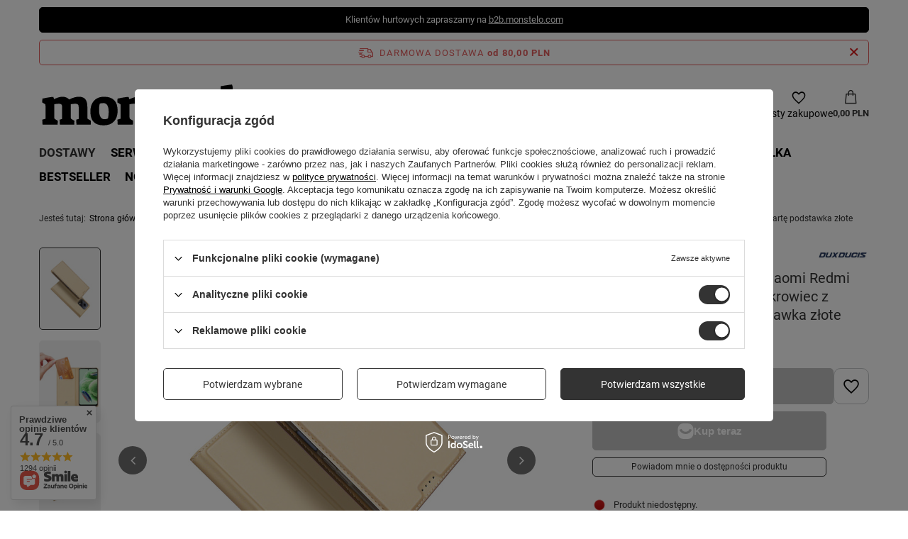

--- FILE ---
content_type: text/html; charset=utf-8
request_url: https://monstelo.com/product-pol-131780-Dux-Ducis-Skin-Pro-etui-do-Xiaomi-Redmi-Note-12-5G-Poco-X5-5G-pokrowiec-z-klapka-portfel-na-karte-podstawka-zlote.html
body_size: 49756
content:
<!DOCTYPE html>
<html lang="pl" class="--freeShipping --vat --gross --hide-percentage-discounts " ><head><link rel="preload" as="image" fetchpriority="high" href="/hpeciai/4eac14744087154c95335e2804fa5ec0/pol_pm_Dux-Ducis-Skin-Pro-etui-do-Xiaomi-Redmi-Note-12-5G-Poco-X5-5G-pokrowiec-z-klapka-portfel-na-karte-podstawka-zlote-131780_1.jpg"><meta name="viewport" content="initial-scale = 1.0, maximum-scale = 5.0, width=device-width, viewport-fit=cover"><meta http-equiv="Content-Type" content="text/html; charset=utf-8"><meta http-equiv="X-UA-Compatible" content="IE=edge"><title>Dux Ducis Skin Pro etui do Xiaomi Redmi Note 12 5G / Poco X5 5G pokrowiec z klapką portfel na kartę podstawka złote - EAN: 6934913030936 w monstelo</title><meta name="keywords" content=""><meta name="description" content="Za jedyne 15,50 PLN w sklepie monstelo.com kupisz | | Xiaomi \ XIAOMI \ Redmi Note \ Redmi Note 12 Xiaomi \ XIAOMI \ Redmi Note \ Redmi Note 12 5G / Poco X5 5G Xiaomi \ XIAOMI \ Redmi Note \ Redmi Note 12 5G Xiaomi "><link rel="icon" href="/gfx/pol/favicon.ico"><meta name="theme-color" content="#333"><meta name="msapplication-navbutton-color" content="#333"><meta name="apple-mobile-web-app-status-bar-style" content="#333"><link rel="stylesheet" type="text/css" href="/gfx/pol/projector_style.css.gzip?r=1767873149"><style>
							#photos_slider[data-skeleton] .photos__link:before {
								padding-top: calc(min((600/600 * 100%), 600px));
							}
							@media (min-width: 979px) {.photos__slider[data-skeleton] .photos__figure:not(.--nav):first-child .photos__link {
								max-height: 600px;
							}}
						</style><script>var app_shop={urls:{prefix:'data="/gfx/'.replace('data="', '')+'pol/',graphql:'/graphql/v1/'},vars:{meta:{viewportContent:'initial-scale = 1.0, maximum-scale = 5.0, width=device-width, viewport-fit=cover'},priceType:'gross',priceTypeVat:true,productDeliveryTimeAndAvailabilityWithBasket:false,geoipCountryCode:'US',fairShopLogo: { enabled: false, image: '/gfx/standards/safe_light.svg'},currency:{id:'PLN',symbol:'PLN',country:'pl',format:'###,##0.00',beforeValue:false,space:true,decimalSeparator:',',groupingSeparator:' '},language:{id:'pol',symbol:'pl',name:'Polski'},omnibus:{enabled:true,rebateCodeActivate:false,hidePercentageDiscounts:true,},},txt:{priceTypeText:' brutto',},fn:{},fnrun:{},files:[],graphql:{}};const getCookieByName=(name)=>{const value=`; ${document.cookie}`;const parts = value.split(`; ${name}=`);if(parts.length === 2) return parts.pop().split(';').shift();return false;};if(getCookieByName('freeeshipping_clicked')){document.documentElement.classList.remove('--freeShipping');}if(getCookieByName('rabateCode_clicked')){document.documentElement.classList.remove('--rabateCode');}function hideClosedBars(){const closedBarsArray=JSON.parse(localStorage.getItem('closedBars'))||[];if(closedBarsArray.length){const styleElement=document.createElement('style');styleElement.textContent=`${closedBarsArray.map((el)=>`#${el}`).join(',')}{display:none !important;}`;document.head.appendChild(styleElement);}}hideClosedBars();</script><meta name="robots" content="index,follow"><meta name="rating" content="general"><meta name="Author" content="monstelo na bazie IdoSell (www.idosell.com/shop).">
<!-- Begin LoginOptions html -->

<style>
#client_new_social .service_item[data-name="service_Apple"]:before, 
#cookie_login_social_more .service_item[data-name="service_Apple"]:before,
.oscop_contact .oscop_login__service[data-service="Apple"]:before {
    display: block;
    height: 2.6rem;
    content: url('/gfx/standards/apple.svg?r=1743165583');
}
.oscop_contact .oscop_login__service[data-service="Apple"]:before {
    height: auto;
    transform: scale(0.8);
}
#client_new_social .service_item[data-name="service_Apple"]:has(img.service_icon):before,
#cookie_login_social_more .service_item[data-name="service_Apple"]:has(img.service_icon):before,
.oscop_contact .oscop_login__service[data-service="Apple"]:has(img.service_icon):before {
    display: none;
}
</style>

<!-- End LoginOptions html -->

<!-- Open Graph -->
<meta property="og:type" content="website"><meta property="og:url" content="https://monstelo.com/product-pol-131780-Dux-Ducis-Skin-Pro-etui-do-Xiaomi-Redmi-Note-12-5G-Poco-X5-5G-pokrowiec-z-klapka-portfel-na-karte-podstawka-zlote.html
"><meta property="og:title" content="Dux Ducis Skin Pro etui do Xiaomi Redmi Note 12 5G / Poco X5 5G pokrowiec z klapką portfel na kartę podstawka złote"><meta property="og:site_name" content="monstelo"><meta property="og:locale" content="pl_PL"><meta property="og:locale:alternate" content="en_GB"><meta property="og:image" content="https://monstelo.com/hpeciai/e1155646d6ec5155b6fa12d31436a08e/pol_pl_Dux-Ducis-Skin-Pro-etui-do-Xiaomi-Redmi-Note-12-5G-Poco-X5-5G-pokrowiec-z-klapka-portfel-na-karte-podstawka-zlote-131780_1.jpg"><meta property="og:image:width" content="600"><meta property="og:image:height" content="600"><link rel="manifest" href="https://monstelo.com/data/include/pwa/1/manifest.json?t=3"><meta name="apple-mobile-web-app-capable" content="yes"><meta name="apple-mobile-web-app-status-bar-style" content="black"><meta name="apple-mobile-web-app-title" content="monstelo"><link rel="apple-touch-icon" href="/data/include/pwa/1/icon-128.png"><link rel="apple-touch-startup-image" href="/data/include/pwa/1/logo-512.png" /><meta name="msapplication-TileImage" content="/data/include/pwa/1/icon-144.png"><meta name="msapplication-TileColor" content="#2F3BA2"><meta name="msapplication-starturl" content="/"><script type="application/javascript">var _adblock = true;</script><script async src="/data/include/advertising.js"></script><script type="application/javascript">var statusPWA = {
                online: {
                    txt: "Połączono z internetem",
                    bg: "#5fa341"
                },
                offline: {
                    txt: "Brak połączenia z internetem",
                    bg: "#eb5467"
                }
            }</script><script async type="application/javascript" src="/ajax/js/pwa_online_bar.js?v=1&r=6"></script><script type="application/javascript" src="/ajax/js/webpush_subscription.js?v=1&r=4"></script><script type="application/javascript">WebPushHandler.publicKey = 'BKWEWjnE8xbXNVzrw6sYG0mIxq8AB3cnu62LnbJ_TDZivuFtRlJQIaai4heGubEbGBrCfNmBUlwdI9MsnuTLmxw';WebPushHandler.version = '1';WebPushHandler.setPermissionValue();</script><script >
window.dataLayer = window.dataLayer || [];
window.gtag = function gtag() {
dataLayer.push(arguments);
}
gtag('consent', 'default', {
'ad_storage': 'denied',
'analytics_storage': 'denied',
'ad_personalization': 'denied',
'ad_user_data': 'denied',
'wait_for_update': 500
});

gtag('set', 'ads_data_redaction', true);
</script><script id="iaiscript_1" data-requirements="W10=" data-ga4_sel="ga4script">
window.iaiscript_1 = `<${'script'}  class='google_consent_mode_update'>
gtag('consent', 'update', {
'ad_storage': 'granted',
'analytics_storage': 'granted',
'ad_personalization': 'granted',
'ad_user_data': 'granted'
});
</${'script'}>`;
</script>
<!-- End Open Graph -->

<link rel="canonical" href="https://monstelo.com/product-pol-131780-Dux-Ducis-Skin-Pro-etui-do-Xiaomi-Redmi-Note-12-5G-Poco-X5-5G-pokrowiec-z-klapka-portfel-na-karte-podstawka-zlote.html" />
<link rel="alternate" hreflang="en" href="https://monstelo.com/product-eng-131780-Dux-Ducis-Skin-Pro-Case-For-Xiaomi-Redmi-Note-12-5G-Poco-X5-5G-Flip-Cover-Card-Wallet-Stand-Gold.html" />
<link rel="alternate" hreflang="pl" href="https://monstelo.com/product-pol-131780-Dux-Ducis-Skin-Pro-etui-do-Xiaomi-Redmi-Note-12-5G-Poco-X5-5G-pokrowiec-z-klapka-portfel-na-karte-podstawka-zlote.html" />
                <!-- Global site tag (gtag.js) -->
                <script  async src="https://www.googletagmanager.com/gtag/js?id=AW-791148092"></script>
                <script >
                    window.dataLayer = window.dataLayer || [];
                    window.gtag = function gtag(){dataLayer.push(arguments);}
                    gtag('js', new Date());
                    
                    gtag('config', 'AW-791148092', {"allow_enhanced_conversions":true});
gtag('config', 'G-1SZXCT7YYK');

                </script>
                            <!-- Google Tag Manager -->
                    <script >(function(w,d,s,l,i){w[l]=w[l]||[];w[l].push({'gtm.start':
                    new Date().getTime(),event:'gtm.js'});var f=d.getElementsByTagName(s)[0],
                    j=d.createElement(s),dl=l!='dataLayer'?'&l='+l:'';j.async=true;j.src=
                    'https://www.googletagmanager.com/gtm.js?id='+i+dl;f.parentNode.insertBefore(j,f);
                    })(window,document,'script','dataLayer','GTM-PHHRB2BX');</script>
            <!-- End Google Tag Manager -->
<!-- Begin additional html or js -->


<!--12|1|8| modified: 2026-01-08 11:54:48-->
<style>
#n67367, .n58676, #projector_price_srp_wrapper, #component_projector_askforproduct, .component_projector_askforproduct, .n56914, #main_tree5 {display:none!important}
header .navbar-nav { font-size: 1.2em;}
#menu_navbar > ul > li:nth-child(1) > a { display:none }
#ytWidget {text-align:center}
#yt-widget .yt-wrapper_align_right {display:none}
#opinions-form, .opinions-form, #product_askforproduct,  {display:none!important}

</style>

<!--
#component_projector_opinions_no,  .component_projector_opinions, #opinions_section
--> 
<!--72|1|19| modified: 2025-10-13 10:27:53-->
 <script>
      dlApi = {
        cmd: []
      };
    </script>
    <script src="https://lib.onet.pl/s.csr/build/dlApi/minit.boot.min.js" async></script>
<!--69|1|21| modified: 2025-12-18 14:15:45-->
<script async src="https://scripts.luigisbox.tech/LBX-883407.js"></script> 
<!--74|1|22-->

  <!-- GetResponse Analytics -->
  <script type="text/javascript">
      
  (function(m, o, n, t, e, r, _){
          m['__GetResponseAnalyticsObject'] = e;m[e] = m[e] || function() {(m[e].q = m[e].q || []).push(arguments)};
          r = o.createElement(n);_ = o.getElementsByTagName(n)[0];r.async = 1;r.src = t;r.setAttribute('crossorigin', 'use-credentials');_.parentNode .insertBefore(r, _);
      })(window, document, 'script', 'https://an.gr-wcon.com/script/4749980d-c03d-4a59-b800-708cf55638f3/ga.js', 'GrTracking');


  </script>
  <!-- End GetResponse Analytics -->

<!--76|1|22-->
<script>
    window.grClientData = {
        orderId: '',
        orderNumber: '',
        orderWebhookUrl: 'https://idosell.getresponse.com/webhook/frontend/4957/1',
        cartWebhookUrl: 'https://idosell.getresponse.com/webhook/frontend/4957/1',
        getresponseShopId: 'nk1qz'
    };

    (function(w, d, s, u) {
        var js = d.createElement(s);
        js.async = true;
        js.src = u;
        var fjs = d.getElementsByTagName(s)[0];
        fjs.parentNode.insertBefore(js, fjs);
    })(window, document, 'script', 'https://eu-idosell.gr-cdn.com/main.js');
</script>
<!--77|1|25| modified: 2026-01-08 11:50:18-->
<script>(function(w,d,s,i,dl){w._ceneo = w._ceneo || function () {
w._ceneo.e = w._ceneo.e || []; w._ceneo.e.push(arguments); };
w._ceneo.e = w._ceneo.e || [];dl=dl===undefined?"dataLayer":dl;
const f = d.getElementsByTagName(s)[0], j = d.createElement(s);
j.defer = true;
j.src = "https://ssl.ceneo.pl/ct/v5/script.js?accountGuid=" + i + "&t=" +
Date.now() + (dl ? "&dl=" + dl : ''); f.parentNode.insertBefore(j, f);
})(window, document, "script", "180e6076-57cc-40f2-aca8-880ce959f446");</script>

<!-- End additional html or js -->
                <script>
                if (window.ApplePaySession && window.ApplePaySession.canMakePayments()) {
                    var applePayAvailabilityExpires = new Date();
                    applePayAvailabilityExpires.setTime(applePayAvailabilityExpires.getTime() + 2592000000); //30 days
                    document.cookie = 'applePayAvailability=yes; expires=' + applePayAvailabilityExpires.toUTCString() + '; path=/;secure;'
                    var scriptAppleJs = document.createElement('script');
                    scriptAppleJs.src = "/ajax/js/apple.js?v=3";
                    if (document.readyState === "interactive" || document.readyState === "complete") {
                          document.body.append(scriptAppleJs);
                    } else {
                        document.addEventListener("DOMContentLoaded", () => {
                            document.body.append(scriptAppleJs);
                        });  
                    }
                } else {
                    document.cookie = 'applePayAvailability=no; path=/;secure;'
                }
                </script>
                <script>let paypalDate = new Date();
                    paypalDate.setTime(paypalDate.getTime() + 86400000);
                    document.cookie = 'payPalAvailability_PLN=-1; expires=' + paypalDate.getTime() + '; path=/; secure';
                </script><script src="/data/gzipFile/expressCheckout.js.gz"></script><script type="text/javascript" src="/expressCheckout/smileCheckout.php?v=3"></script><style>express-checkout:not(:defined){-webkit-appearance:none;background:0 0;display:block !important;outline:0;width:100%;min-height:48px;position:relative}</style></head><body><div id="container" class="projector_page container max-width-1200"><header class=""><script class="ajaxLoad">app_shop.vars.vat_registered="true";app_shop.vars.currency_format="###,##0.00";app_shop.vars.currency_before_value=false;app_shop.vars.currency_space=true;app_shop.vars.symbol="PLN";app_shop.vars.id="PLN";app_shop.vars.baseurl="http://monstelo.com/";app_shop.vars.sslurl="https://monstelo.com/";app_shop.vars.curr_url="%2Fproduct-pol-131780-Dux-Ducis-Skin-Pro-etui-do-Xiaomi-Redmi-Note-12-5G-Poco-X5-5G-pokrowiec-z-klapka-portfel-na-karte-podstawka-zlote.html";var currency_decimal_separator=',';var currency_grouping_separator=' ';app_shop.vars.blacklist_extension=["exe","com","swf","js","php"];app_shop.vars.blacklist_mime=["application/javascript","application/octet-stream","message/http","text/javascript","application/x-deb","application/x-javascript","application/x-shockwave-flash","application/x-msdownload"];app_shop.urls.contact="/contact-pol.html";</script><div id="viewType" style="display:none"></div><div id="menu_skip" class="menu_skip"><a href="#layout" class="btn --outline --medium menu_skip__link --layout">Przejdź do zawartości strony</a><a href="#menu_categories" class="btn --outline --medium menu_skip__link --menu">Przejdź do kategorii</a></div><div class="bars_top bars"><div class="bars__item" id="bar23" style="--background-color:#000000;--border-color:#000000;--font-color:#ffffff;"><div class="bars__wrapper"><div class="bars__content"> Klientów hurtowych zapraszamy na <a href="https://b2b.monstelo.com" >b2b.monstelo.com</a></div></div></div></div><script>document.documentElement.style.setProperty('--bars-height',`${document.querySelector('.bars_top').offsetHeight}px`);</script><div id="freeShipping" class="freeShipping"><span class="freeShipping__info">Darmowa dostawa</span><strong class="freeShipping__val">
				od 
				80,00 PLN</strong><a href="" class="freeShipping__close" aria-label="Zamknij pasek informacyjny"></a></div><div id="logo" class="d-flex align-items-center" data-bg="/data/gfx/mask/pol/top_1_big.png"><a href="https://monstelo.com" target="_self" aria-label="Logo sklepu"><img src="/data/gfx/mask/pol/logo_1_big.svg" alt="monstelo hurtownia gsm" width="320" height="100"></a></div><form action="https://monstelo.com/search.php" method="get" id="menu_search" class="menu_search"><a href="#showSearchForm" class="menu_search__mobile" aria-label="Szukaj"></a><div class="menu_search__block"><div class="menu_search__item --input"><input class="menu_search__input" type="text" name="text" autocomplete="off" placeholder="Wpisz czego szukasz" aria-label="Wpisz czego szukasz"><button class="menu_search__submit" type="submit" aria-label="Szukaj"></button></div><div class="menu_search__item --results search_result"></div></div></form><div id="menu_top" class="menu_top"><div id="menu_settings" class="align-items-center justify-content-center justify-content-lg-end"><div class="open_trigger" tabindex="0" aria-label="Kliknij, aby zmienić język, walutę, kraj dostawy"><span class="d-none d-md-inline-block flag flag_pol"></span><div class="menu_settings_wrapper d-md-none"><div class="menu_settings_inline"><div class="menu_settings_header">
									Język i waluta:
								</div><div class="menu_settings_content"><span class="menu_settings_flag flag flag_pol"></span><strong class="menu_settings_value"><span class="menu_settings_language">pl</span><span> | </span><span class="menu_settings_currency">PLN</span></strong></div></div><div class="menu_settings_inline"><div class="menu_settings_header">
									Dostawa do:
								</div><div class="menu_settings_content"><strong class="menu_settings_value">Polska</strong></div></div></div><i class="icon-angle-down d-none d-md-inline-block"></i></div><form action="https://monstelo.com/settings.php" method="post"><ul><li><div class="form-group"><span class="menu_settings_lang_label">Język</span><div class="radio"><label><input type="radio" name="lang" checked value="pol"><span class="flag flag_pol"></span><span>pl</span></label></div><div class="radio"><label><input type="radio" name="lang" value="eng"><span class="flag flag_eng"></span><span>en</span></label></div></div></li><li><div class="form-group"><span for="menu_settings_curr">Waluta</span><div class="select-after"><select class="form-control" name="curr" id="menu_settings_curr" aria-label="Waluta"><option value="PLN" selected>PLN</option><option value="EUR">EUR (1 PLN = 0.2368EUR)
																</option><option value="CZK">CZK (1 PLN = 5.7537CZK)
																</option></select></div></div><div class="form-group"><span for="menu_settings_country">Dostawa do</span><div class="select-after"><select class="form-control" name="country" id="menu_settings_country" aria-label="Dostawa do"><option value="1143020016">Austria</option><option value="1143020029">Bośnia i Hercegowina</option><option value="1143020041">Czechy</option><option value="1143020042">Dania</option><option value="1143020051">Estonia</option><option value="1143020057">Francja</option><option value="1143020062">Grecja</option><option value="1143020075">Hiszpania</option><option value="1143020076">Holandia</option><option value="1143020083">Irlandia</option><option value="1143020116">Litwa</option><option value="1143020118">Łotwa</option><option value="1143020143">Niemcy</option><option value="1143020149">Norwegia</option><option selected value="1143020003">Polska</option><option value="1143020163">Portugalia</option><option value="1143020169">Rumunia</option><option value="1143020182">Słowacja</option><option value="1143020183">Słowenia</option><option value="1143020217">Węgry</option><option value="1143020220">Włochy</option><option value="1170044719">Wyspy Kanaryjskie</option></select></div></div></li><li class="buttons"><button class="btn --solid --large" type="submit">
									Zastosuj zmiany
								</button></li></ul></form></div><div class="account_links"><a class="account_links__item" href="https://monstelo.com/login.php" aria-label="Zaloguj się"><span class="account_links__text --logged-out">Zaloguj się</span></a></div><div class="shopping_list_top" data-empty="true"><a href="https://monstelo.com/pl/shoppinglist/" class="wishlist_link slt_link --empty" aria-label="Listy zakupowe"><span class="slt_link__text">Listy zakupowe</span></a><div class="slt_lists"><ul class="slt_lists__nav"><li class="slt_lists__nav_item" data-list_skeleton="true" data-list_id="true" data-shared="true"><a href="#" class="slt_lists__nav_link" data-list_href="true"><span class="slt_lists__nav_name" data-list_name="true"></span><span class="slt_lists__count" data-list_count="true">0</span></a></li><li class="slt_lists__nav_item --empty"><a class="slt_lists__nav_link --empty" href="https://monstelo.com/pl/shoppinglist/"><span class="slt_lists__nav_name" data-list_name="true">Lista zakupowa</span><span class="slt_lists__count" data-list_count="true">0</span></a></li></ul></div></div><div id="menu_basket" class="topBasket"><a href="/basketedit.php" class="topBasket__sub" aria-label="Wartość koszyka: 0,00 PLN"><span class="badge badge-info" aria-hidden="true"></span><strong class="topBasket__price">0,00 PLN</strong></a><div class="topBasket__details --products" style="display: none;"><div class="topBasket__block --labels"><span class="topBasket__item --name">Produkt</span><span class="topBasket__item --sum">Ilość</span><span class="topBasket__item --prices">Cena</span></div><div class="topBasket__block --products"></div></div><div class="topBasket__details --shipping" style="display: none;"><span class="topBasket__name">Koszt dostawy od</span><span id="shipppingCost"></span></div></div></div><nav id="menu_categories" class="wide" aria-label="Kategorie główne"><button type="button" class="navbar-toggler" aria-label="Menu"><i class="icon-reorder"></i></button><div class="navbar-collapse" id="menu_navbar"><ul class="navbar-nav mx-md-n2"><li class="nav-item"><span class="nav-link-wrapper"><span title="Dostawy" class="nav-link --l1" >Dostawy</span><button class="nav-link-expand" type="button" aria-label="Dostawy, Menu"></button></span><ul class="navbar-subnav"><li class="nav-header"><a href="#backLink" class="nav-header__backLink"><i class="icon-angle-left"></i></a><span title="Dostawy" class="nav-link --l1" >Dostawy</span></li><li class="nav-item empty"><a  href="/pol_m_Dostawy_TOP-SALE-57589.html" target="_self" title="TOP SALE" class="nav-link --l2" >TOP SALE</a></li><li class="nav-item empty"><a  href="/pol_m_Dostawy_Apple-Beats-iPhone-17-53614.html" target="_self" title="Apple Beats iPhone 17" class="nav-link --l2" >Apple Beats iPhone 17</a></li><li class="nav-item empty"><a  href="/pol_m_Dostawy_Apple-48293.html" target="_self" title="Apple" class="nav-link --l2" >Apple</a></li><li class="nav-item empty"><a  href="/pol_m_Dostawy_Uzywane-telefony-tablety-i-zegarki-51255.html" target="_self" title="Używane telefony, tablety i zegarki" class="nav-link --l2" >Używane telefony, tablety i zegarki</a></li><li class="nav-item empty"><a  href="/pol_m_Dostawy_Samsung-Apple-Xiaomi-more-54790.html" target="_self" title="Samsung Apple Xiaomi &amp;amp; more" class="nav-link --l2" >Samsung Apple Xiaomi &amp; more</a></li></ul></li><li class="nav-item"><span class="nav-link-wrapper"><a  href="/pol_m_Serwis-47228.html" target="_self" title="Serwis" class="nav-link --l1" >Serwis</a><button class="nav-link-expand" type="button" aria-label="Serwis, Menu"></button></span><ul class="navbar-subnav"><li class="nav-header"><a href="#backLink" class="nav-header__backLink"><i class="icon-angle-left"></i></a><a  href="/pol_m_Serwis-47228.html" target="_self" title="Serwis" class="nav-link --l1" >Serwis</a></li><li class="nav-item empty"><a  href="/pol_m_Serwis_Akumulatory-Baterie-47248.html" target="_self" title="Akumulatory, Baterie" class="nav-link --l2" >Akumulatory, Baterie</a></li><li class="nav-item"><a  href="/pol_m_Serwis_Wyswietlacze-47249.html" target="_self" title="Wyświetlacze" class="nav-link --l2" >Wyświetlacze</a><ul class="navbar-subsubnav more"><li class="nav-header"><a href="#backLink" class="nav-header__backLink"><i class="icon-angle-left"></i></a><a  href="/pol_m_Serwis_Wyswietlacze-47249.html" target="_self" title="Wyświetlacze" class="nav-link --l2" >Wyświetlacze</a></li><li class="nav-item"><a  href="/pol_m_Serwis_Wyswietlacze_Pozostale-47285.html" target="_self" title="Pozostałe" class="nav-link --l3" >Pozostałe</a></li><li class="nav-item"><a  href="/pol_m_Serwis_Wyswietlacze_Tianma-47286.html" target="_self" title="Tianma" class="nav-link --l3" >Tianma</a></li><li class="nav-item"><a  href="/pol_m_Serwis_Wyswietlacze_ESR-47287.html" target="_self" title="ESR" class="nav-link --l3" >ESR</a></li><li class="nav-item"><a  href="/pol_m_Serwis_Wyswietlacze_OLED-47288.html" target="_self" title="OLED" class="nav-link --l3" >OLED</a></li><li class="nav-item"><a  href="/pol_m_Serwis_Wyswietlacze_Incell-47289.html" target="_self" title="Incell" class="nav-link --l3" >Incell</a></li><li class="nav-item"><a  href="/pol_m_Serwis_Wyswietlacze_do-Samsung-47290.html" target="_self" title="do Samsung" class="nav-link --l3" >do Samsung</a></li><li class="nav-item"><a  href="/pol_m_Serwis_Wyswietlacze_do-iPad-47294.html" target="_self" title="do iPad" class="nav-link --l3" >do iPad</a></li><li class="nav-item"><a  href="/pol_m_Serwis_Wyswietlacze_do-iPhone-47295.html" target="_self" title="do iPhone" class="nav-link --l3" >do iPhone</a></li><li class="nav-item"><a  href="/pol_m_Serwis_Wyswietlacze_do-Motorola-47297.html" target="_self" title="do Motorola" class="nav-link --l3" >do Motorola</a></li><li class="nav-item"><a  href="/pol_m_Serwis_Wyswietlacze_do-Xiaomi-47298.html" target="_self" title="do Xiaomi" class="nav-link --l3" >do Xiaomi</a></li><li class="nav-item"><a  href="/pol_m_Serwis_Wyswietlacze_do-Oppo-47299.html" target="_self" title="do Oppo" class="nav-link --l3" >do Oppo</a></li><li class="nav-item"><a  href="/pol_m_Serwis_Wyswietlacze_do-Huawei-47300.html" target="_self" title="do Huawei" class="nav-link --l3" >do Huawei</a></li><li class="nav-item"><a  href="/pol_m_Serwis_Wyswietlacze_do-MacBook-50541.html" target="_self" title="do MacBook" class="nav-link --l3" >do MacBook</a></li><li class="nav-item --extend"><a href="" class="nav-link --l3" txt_alt="- Zwiń">+ Rozwiń</a></li></ul></li><li class="nav-item empty"><a  href="/pol_m_Serwis_Akcesoria-serwisowe-47250.html" target="_self" title="Akcesoria serwisowe" class="nav-link --l2" >Akcesoria serwisowe</a></li><li class="nav-item empty"><a  href="/pol_m_Serwis_Preparaty-czyszczace-47251.html" target="_self" title="Preparaty czyszczące" class="nav-link --l2" >Preparaty czyszczące</a></li><li class="nav-item empty"><a  href="/pol_m_Serwis_Czesci-zamienne-GSM-47252.html" target="_self" title="Części zamienne GSM" class="nav-link --l2" >Części zamienne GSM</a></li><li class="nav-item empty"><a  href="/pol_m_Serwis_Anteny-47254.html" target="_self" title="Anteny" class="nav-link --l2" >Anteny</a></li><li class="nav-item empty"><a  href="/pol_m_Serwis_Buzzer-47255.html" target="_self" title="Buzzer" class="nav-link --l2" >Buzzer</a></li><li class="nav-item empty"><a  href="/pol_m_Serwis_Cewka-indukcyjna-47256.html" target="_self" title="Cewka indukcyjna" class="nav-link --l2" >Cewka indukcyjna</a></li><li class="nav-item empty"><a  href="/pol_m_Serwis_Glosnik-Rozmow-47258.html" target="_self" title="Głośnik Rozmów" class="nav-link --l2" >Głośnik Rozmów</a></li><li class="nav-item empty"><a  href="/pol_m_Serwis_Kamery-47259.html" target="_self" title="Kamery" class="nav-link --l2" >Kamery</a></li><li class="nav-item empty"><a  href="/pol_m_Serwis_Uklady-IC-47261.html" target="_self" title="Układy IC" class="nav-link --l2" >Układy IC</a></li><li class="nav-item empty"><a  href="/pol_m_Serwis_Podklejki-Uszczelki-47262.html" target="_self" title="Podklejki Uszczelki" class="nav-link --l2" >Podklejki Uszczelki</a></li><li class="nav-item empty"><a  href="/pol_m_Serwis_Power-Flex-47264.html" target="_self" title="Power Flex" class="nav-link --l2" >Power Flex</a></li><li class="nav-item empty"><a  href="/pol_m_Serwis_Ramki-47265.html" target="_self" title="Ramki" class="nav-link --l2" >Ramki</a></li><li class="nav-item empty"><a  href="/pol_m_Serwis_Szyba-Przednia-47267.html" target="_self" title="Szyba Przednia" class="nav-link --l2" >Szyba Przednia</a></li><li class="nav-item empty"><a  href="/pol_m_Serwis_Tasmy-do-Baterii-47270.html" target="_self" title="Taśmy do Baterii" class="nav-link --l2" >Taśmy do Baterii</a></li><li class="nav-item empty"><a  href="/pol_m_Serwis_Tasmy-Ladowania-47272.html" target="_self" title="Taśmy Ładowania" class="nav-link --l2" >Taśmy Ładowania</a></li><li class="nav-item empty"><a  href="/pol_m_Serwis_JCID-47274.html" target="_self" title="JCID" class="nav-link --l2" >JCID</a></li><li class="nav-item empty"><a  href="/pol_m_Serwis_Plyta-Glowna-47275.html" target="_self" title="Płyta Główna" class="nav-link --l2" >Płyta Główna</a></li><li class="nav-item empty"><a  href="/pol_m_Serwis_Tasma-Wlacznika-47414.html" target="_self" title="Taśma Włącznika" class="nav-link --l2" >Taśma Włącznika</a></li><li class="nav-item empty"><a  href="/pol_m_Serwis_Tasma-z-lampa-blyskowa-47415.html" target="_self" title="Taśma z lampą błyskową" class="nav-link --l2" >Taśma z lampą błyskową</a></li><li class="nav-item empty"><a  href="/pol_m_Serwis_Gniazdo-SINGLE-SIM-47478.html" target="_self" title="Gniazdo SINGLE SIM" class="nav-link --l2" >Gniazdo SINGLE SIM</a></li><li class="nav-item empty"><a  href="/pol_m_Serwis_Pozostale-47683.html" target="_self" title="Pozostałe" class="nav-link --l2" >Pozostałe</a></li><li class="nav-item empty"><a  href="/pol_m_Serwis_Zestaw-Blaszek-47998.html" target="_self" title="Zestaw Blaszek" class="nav-link --l2" >Zestaw Blaszek</a></li><li class="nav-item empty"><a  href="/pol_m_Serwis_Kamera-Tylna-48267.html" target="_self" title="Kamera Tylna" class="nav-link --l2" >Kamera Tylna</a></li><li class="nav-item empty"><a  href="/pol_m_Serwis_Tacka-Sim-48269.html" target="_self" title="Tacka Sim" class="nav-link --l2" >Tacka Sim</a></li><li class="nav-item empty"><a  href="/pol_m_Pudelka-47253.html" target="_self" title="Pudełka" class="nav-link --l2" >Pudełka</a></li><li class="nav-item empty"><a  href="/pol_m_Serwis_Tasma-ladowania-49800.html" target="_self" title="Taśma ładowania" class="nav-link --l2" >Taśma ładowania</a></li></ul></li><li class="nav-item"><span class="nav-link-wrapper"><a  href="/pol_m_Akcesoria-49739.html" target="_self" title="Akcesoria" class="nav-link --l1" >Akcesoria</a><button class="nav-link-expand" type="button" aria-label="Akcesoria, Menu"></button></span><ul class="navbar-subnav"><li class="nav-header"><a href="#backLink" class="nav-header__backLink"><i class="icon-angle-left"></i></a><a  href="/pol_m_Akcesoria-49739.html" target="_self" title="Akcesoria" class="nav-link --l1" >Akcesoria</a></li><li class="nav-item empty"><a  href="/pol_m_Akcesoria_Pozostale-akcesoria-49747.html" target="_self" title="Pozostałe akcesoria" class="nav-link --l2" >Pozostałe akcesoria</a></li><li class="nav-item"><a  href="/pol_m_Akcesoria_Ladowarki-49748.html" target="_self" title="Ładowarki" class="nav-link --l2" >Ładowarki</a><ul class="navbar-subsubnav"><li class="nav-header"><a href="#backLink" class="nav-header__backLink"><i class="icon-angle-left"></i></a><a  href="/pol_m_Akcesoria_Ladowarki-49748.html" target="_self" title="Ładowarki" class="nav-link --l2" >Ładowarki</a></li><li class="nav-item"><a  href="/pol_m_Akcesoria_Ladowarki_Ladowarki-sieciowe-49805.html" target="_self" title="Ładowarki sieciowe" class="nav-link --l3" >Ładowarki sieciowe</a></li><li class="nav-item"><a  href="/pol_m_Akcesoria_Ladowarki_Ladowarki-Indukcyjne-49807.html" target="_self" title="Ładowarki Indukcyjne" class="nav-link --l3" >Ładowarki Indukcyjne</a></li><li class="nav-item"><a  href="/pol_m_Akcesoria_Ladowarki_Stacje-ladowania-54787.html" target="_self" title="Stacje ładowania" class="nav-link --l3" >Stacje ładowania</a></li></ul></li><li class="nav-item"><a  href="/pol_m_Akcesoria_Sluchawki-i-Glosniki-49749.html" target="_self" title="Słuchawki i Głośniki" class="nav-link --l2" >Słuchawki i Głośniki</a><ul class="navbar-subsubnav"><li class="nav-header"><a href="#backLink" class="nav-header__backLink"><i class="icon-angle-left"></i></a><a  href="/pol_m_Akcesoria_Sluchawki-i-Glosniki-49749.html" target="_self" title="Słuchawki i Głośniki" class="nav-link --l2" >Słuchawki i Głośniki</a></li><li class="nav-item"><a  href="/pol_m_Akcesoria_Sluchawki-i-Glosniki_Sluchawki-bezprzewodowe-Bluetooth-49808.html" target="_self" title="Słuchawki bezprzewodowe Bluetooth" class="nav-link --l3" >Słuchawki bezprzewodowe Bluetooth</a></li><li class="nav-item"><a  href="/pol_m_Akcesoria_Sluchawki-i-Glosniki_Sluchawki-przewodowe-49809.html" target="_self" title="Słuchawki przewodowe" class="nav-link --l3" >Słuchawki przewodowe</a></li><li class="nav-item"><a  href="/pol_m_Akcesoria_Sluchawki-i-Glosniki_Etui-na-sluchawki-49810.html" target="_self" title="Etui na słuchawki" class="nav-link --l3" >Etui na słuchawki</a></li><li class="nav-item"><a  href="/pol_m_Akcesoria_Sluchawki-i-Glosniki_Glosniki-49811.html" target="_self" title="Głośniki" class="nav-link --l3" >Głośniki</a></li></ul></li><li class="nav-item"><a  href="/pol_m_Akcesoria_Akcesoria-do-samochodu-49750.html" target="_self" title="Akcesoria do samochodu" class="nav-link --l2" >Akcesoria do samochodu</a><ul class="navbar-subsubnav"><li class="nav-header"><a href="#backLink" class="nav-header__backLink"><i class="icon-angle-left"></i></a><a  href="/pol_m_Akcesoria_Akcesoria-do-samochodu-49750.html" target="_self" title="Akcesoria do samochodu" class="nav-link --l2" >Akcesoria do samochodu</a></li><li class="nav-item"><a  href="/pol_m_Akcesoria_Akcesoria-do-samochodu_Kamery-Rejestratory-49812.html" target="_self" title="Kamery Rejestratory" class="nav-link --l3" >Kamery Rejestratory</a></li><li class="nav-item"><a  href="/pol_m_Akcesoria_Akcesoria-do-samochodu_Uchwyty-do-samochodu-49813.html" target="_self" title="Uchwyty do samochodu" class="nav-link --l3" >Uchwyty do samochodu</a></li><li class="nav-item"><a  href="/pol_m_Akcesoria_Akcesoria-do-samochodu_Pozostale-49815.html" target="_self" title="Pozostałe" class="nav-link --l3" >Pozostałe</a></li><li class="nav-item"><a  href="/pol_m_Akcesoria_Akcesoria-do-samochodu_Transmitery-samochodowe-49816.html" target="_self" title="Transmitery samochodowe" class="nav-link --l3" >Transmitery samochodowe</a></li><li class="nav-item"><a  href="/pol_m_Akcesoria_Akcesoria-do-samochodu_Ladowarki-samochodowe-49806.html" target="_self" title="Ładowarki samochodowe" class="nav-link --l3" >Ładowarki samochodowe</a></li></ul></li><li class="nav-item"><a  href="/pol_m_Akcesoria_Zegarki-Bizuteria-Dodatki-49751.html" target="_self" title="Zegarki, Biżuteria, Dodatki" class="nav-link --l2" >Zegarki, Biżuteria, Dodatki</a><ul class="navbar-subsubnav"><li class="nav-header"><a href="#backLink" class="nav-header__backLink"><i class="icon-angle-left"></i></a><a  href="/pol_m_Akcesoria_Zegarki-Bizuteria-Dodatki-49751.html" target="_self" title="Zegarki, Biżuteria, Dodatki" class="nav-link --l2" >Zegarki, Biżuteria, Dodatki</a></li><li class="nav-item"><a  href="/pol_m_Akcesoria_Zegarki-Bizuteria-Dodatki_Bizuteria-i-dodatki-49820.html" target="_self" title="Biżuteria i dodatki" class="nav-link --l3" >Biżuteria i dodatki</a></li><li class="nav-item"><a  href="/pol_m_Akcesoria_Zegarki-Bizuteria-Dodatki_Plecaki-Torby-i-Torebki-49821.html" target="_self" title="Plecaki, Torby i Torebki" class="nav-link --l3" >Plecaki, Torby i Torebki</a></li><li class="nav-item"><a  href="/pol_m_Akcesoria_Zegarki-Bizuteria-Dodatki_Zegarki-na-pasku-52786.html" target="_self" title="Zegarki na pasku" class="nav-link --l3" >Zegarki na pasku</a></li><li class="nav-item"><a  href="/pol_m_Akcesoria_Zegarki-Bizuteria-Dodatki_Zegary-52787.html" target="_self" title="Zegary" class="nav-link --l3" >Zegary</a></li></ul></li><li class="nav-item"><a  href="/pol_m_Akcesoria_Kable-49752.html" target="_self" title="Kable" class="nav-link --l2" >Kable</a><ul class="navbar-subsubnav"><li class="nav-header"><a href="#backLink" class="nav-header__backLink"><i class="icon-angle-left"></i></a><a  href="/pol_m_Akcesoria_Kable-49752.html" target="_self" title="Kable" class="nav-link --l2" >Kable</a></li><li class="nav-item"><a  href="/pol_m_Akcesoria_Kable_Kable-Micro-Usb-49822.html" target="_self" title="Kable Micro Usb" class="nav-link --l3" >Kable Micro Usb</a></li><li class="nav-item"><a  href="/pol_m_Akcesoria_Kable_Kable-pozostale-49823.html" target="_self" title="Kable pozostałe" class="nav-link --l3" >Kable pozostałe</a></li><li class="nav-item"><a  href="/pol_m_Akcesoria_Kable_Przejsciowki-i-adaptery-49824.html" target="_self" title="Przejściówki i adaptery" class="nav-link --l3" >Przejściówki i adaptery</a></li><li class="nav-item"><a  href="/pol_m_Akcesoria_Kable_Kable-3-w-1-49825.html" target="_self" title="Kable 3 w 1" class="nav-link --l3" >Kable 3 w 1</a></li><li class="nav-item"><a  href="/pol_m_Akcesoria_Kable_Kable-USB-TYP-C-do-USB-TYP-C-49826.html" target="_self" title="Kable USB TYP-C do USB TYP-C" class="nav-link --l3" >Kable USB TYP-C do USB TYP-C</a></li><li class="nav-item"><a  href="/pol_m_Akcesoria_Kable_Kable-USB-do-USB-TYP-C-49827.html" target="_self" title="Kable USB do USB TYP-C" class="nav-link --l3" >Kable USB do USB TYP-C</a></li><li class="nav-item"><a  href="/pol_m_Akcesoria_Kable_Kable-Lightning-do-USB-TYP-C-49828.html" target="_self" title="Kable Lightning do USB TYP-C" class="nav-link --l3" >Kable Lightning do USB TYP-C</a></li><li class="nav-item"><a  href="/pol_m_Akcesoria_Kable_Kable-Usb-do-Lightning-49829.html" target="_self" title="Kable Usb do Lightning" class="nav-link --l3" >Kable Usb do Lightning</a></li><li class="nav-item"><a  href="/pol_m_Akcesoria_Kable_Kable-Jack-AUX-49830.html" target="_self" title="Kable Jack / AUX" class="nav-link --l3" >Kable Jack / AUX</a></li><li class="nav-item"><a  href="/pol_m_Akcesoria_Kable_Listwy-Zasilajace-57185.html" target="_self" title="Listwy Zasilające" class="nav-link --l3" >Listwy Zasilające</a></li></ul></li><li class="nav-item"><a  href="/pol_m_Akcesoria_Akcesoria-Komputerowe-49753.html" target="_self" title="Akcesoria Komputerowe" class="nav-link --l2" >Akcesoria Komputerowe</a><ul class="navbar-subsubnav"><li class="nav-header"><a href="#backLink" class="nav-header__backLink"><i class="icon-angle-left"></i></a><a  href="/pol_m_Akcesoria_Akcesoria-Komputerowe-49753.html" target="_self" title="Akcesoria Komputerowe" class="nav-link --l2" >Akcesoria Komputerowe</a></li><li class="nav-item"><a  href="/pol_m_Akcesoria_Akcesoria-Komputerowe_Karty-pamieci-49833.html" target="_self" title="Karty pamięci" class="nav-link --l3" >Karty pamięci</a></li><li class="nav-item"><a  href="/pol_m_Akcesoria_Akcesoria-Komputerowe_Myszki-i-klawiatury-49834.html" target="_self" title="Myszki i klawiatury" class="nav-link --l3" >Myszki i klawiatury</a></li><li class="nav-item"><a  href="/pol_m_Akcesoria_Akcesoria-Komputerowe_Pamiec-USB-Pendrive-49835.html" target="_self" title="Pamięć USB Pendrive" class="nav-link --l3" >Pamięć USB Pendrive</a></li><li class="nav-item"><a  href="/pol_m_Akcesoria_Akcesoria-Komputerowe_Kamerki-internetowe-49836.html" target="_self" title="Kamerki internetowe" class="nav-link --l3" >Kamerki internetowe</a></li><li class="nav-item"><a  href="/pol_m_Akcesoria_Akcesoria-Komputerowe_Podkladki-49838.html" target="_self" title="Podkładki" class="nav-link --l3" >Podkładki</a></li><li class="nav-item"><a  href="/pol_m_Akcesoria_Akcesoria-Komputerowe_Torby-na-laptopa-57588.html" target="_self" title="Torby na laptopa" class="nav-link --l3" >Torby na laptopa</a></li><li class="nav-item"><a  href="/pol_m_Akcesoria_Akcesoria-Komputerowe_Pozostale-49837.html" target="_self" title="Pozostałe" class="nav-link --l3" >Pozostałe</a></li></ul></li><li class="nav-item"><a  href="/pol_m_Akcesoria_Uchwyty-Kijki-Statywy-Oswietlenie-49754.html" target="_self" title="Uchwyty, Kijki, Statywy, Oświetlenie" class="nav-link --l2" >Uchwyty, Kijki, Statywy, Oświetlenie</a><ul class="navbar-subsubnav"><li class="nav-header"><a href="#backLink" class="nav-header__backLink"><i class="icon-angle-left"></i></a><a  href="/pol_m_Akcesoria_Uchwyty-Kijki-Statywy-Oswietlenie-49754.html" target="_self" title="Uchwyty, Kijki, Statywy, Oświetlenie" class="nav-link --l2" >Uchwyty, Kijki, Statywy, Oświetlenie</a></li><li class="nav-item"><a  href="/pol_m_Akcesoria_Uchwyty-Kijki-Statywy-Oswietlenie_Kijki-Selfie-Stick-49839.html" target="_self" title="Kijki Selfie Stick" class="nav-link --l3" >Kijki Selfie Stick</a></li><li class="nav-item"><a  href="/pol_m_Akcesoria_Uchwyty-Kijki-Statywy-Oswietlenie_Podstawki-i-holdery-49840.html" target="_self" title="Podstawki i holdery" class="nav-link --l3" >Podstawki i holdery</a></li><li class="nav-item"><a  href="/pol_m_Akcesoria_Uchwyty-Kijki-Statywy-Oswietlenie_Oswietlenie-49841.html" target="_self" title="Oświetlenie" class="nav-link --l3" >Oświetlenie</a></li><li class="nav-item"><a  href="/pol_m_Akcesoria_Uchwyty-Kijki-Statywy-Oswietlenie_Uchwyty-Rowerowe-49842.html" target="_self" title="Uchwyty Rowerowe" class="nav-link --l3" >Uchwyty Rowerowe</a></li><li class="nav-item"><a  href="/pol_m_Akcesoria_Uchwyty-Kijki-Statywy-Oswietlenie_Inne-Uchwyty-53220.html" target="_self" title="Inne Uchwyty" class="nav-link --l3" >Inne Uchwyty</a></li></ul></li><li class="nav-item empty"><a  href="/pol_m_Akcesoria_SmartWatch-SmartBand-Opaski-Paski-49755.html" target="_self" title="SmartWatch, SmartBand, Opaski, Paski" class="nav-link --l2" >SmartWatch, SmartBand, Opaski, Paski</a></li><li class="nav-item"><a  href="/pol_m_Akcesoria_Sport-i-wypoczynek-Rowery-i-Dom-49756.html" target="_self" title="Sport i wypoczynek, Rowery i Dom" class="nav-link --l2" >Sport i wypoczynek, Rowery i Dom</a><ul class="navbar-subsubnav"><li class="nav-header"><a href="#backLink" class="nav-header__backLink"><i class="icon-angle-left"></i></a><a  href="/pol_m_Akcesoria_Sport-i-wypoczynek-Rowery-i-Dom-49756.html" target="_self" title="Sport i wypoczynek, Rowery i Dom" class="nav-link --l2" >Sport i wypoczynek, Rowery i Dom</a></li><li class="nav-item"><a  href="/pol_m_Akcesoria_Sport-i-wypoczynek-Rowery-i-Dom_Swieta-57187.html" target="_self" title="Święta" class="nav-link --l3" >Święta</a></li><li class="nav-item"><a  href="/pol_m_Akcesoria_Sport-i-wypoczynek-Rowery-i-Dom_Dom-57188.html" target="_self" title="Dom" class="nav-link --l3" >Dom</a></li></ul></li><li class="nav-item empty"><a  href="/pol_m_Akcesoria_Zdrowie-Uroda-49757.html" target="_self" title="Zdrowie &amp; Uroda" class="nav-link --l2" >Zdrowie & Uroda</a></li><li class="nav-item empty"><a  href="/pol_m_Akcesoria_Powerbank-49758.html" target="_self" title="Powerbank" class="nav-link --l2" >Powerbank</a></li><li class="nav-item empty"><a  href="/pol_m_Akcesoria_Paski-Crossbody-54372.html" target="_self" title="Paski Crossbody" class="nav-link --l2" >Paski Crossbody</a></li><li class="nav-item empty"><a  href="/pol_m_Akcesoria_Akcesoria-do-telefonu-54374.html" target="_self" title="Akcesoria do telefonu" class="nav-link --l2" >Akcesoria do telefonu</a></li><li class="nav-item empty"><a  href="/pol_m_Akcesoria_Lokalizatory-54791.html" target="_self" title="Lokalizatory" class="nav-link --l2" >Lokalizatory</a></li><li class="nav-item empty"><a  href="/pol_m_Akcesoria_Baterie-57587.html" target="_self" title="Baterie" class="nav-link --l2" >Baterie</a></li></ul></li><li class="nav-item"><span class="nav-link-wrapper"><a  href="/pol_m_Apple-26155.html" target="_self" title="Apple" class="nav-link --l1" >Apple</a><button class="nav-link-expand" type="button" aria-label="Apple, Menu"></button></span><ul class="navbar-subnav"><li class="nav-header"><a href="#backLink" class="nav-header__backLink"><i class="icon-angle-left"></i></a><a  href="/pol_m_Apple-26155.html" target="_self" title="Apple" class="nav-link --l1" >Apple</a></li><li class="nav-item empty"><a  href="/pol_m_Apple_iPhone-17-53162.html" target="_self" title="iPhone 17" class="nav-link --l2" >iPhone 17</a></li><li class="nav-item empty"><a  href="/pol_m_Apple_iPhone-17-Air-53163.html" target="_self" title="iPhone 17 Air" class="nav-link --l2" >iPhone 17 Air</a></li><li class="nav-item empty"><a  href="/pol_m_Apple_iPhone-17-Pro-53164.html" target="_self" title="iPhone 17 Pro" class="nav-link --l2" >iPhone 17 Pro</a></li><li class="nav-item empty"><a  href="/pol_m_Apple_iPhone-17-Pro-Max-53165.html" target="_self" title="iPhone 17 Pro Max" class="nav-link --l2" >iPhone 17 Pro Max</a></li><li class="nav-item empty"><a  href="/pol_m_Apple_iPhone-16-47562.html" target="_self" title="iPhone 16" class="nav-link --l2" >iPhone 16</a></li><li class="nav-item empty"><a  href="/pol_m_Apple_iPhone-16E-48563.html" target="_self" title="iPhone 16E" class="nav-link --l2" >iPhone 16E</a></li><li class="nav-item empty"><a  href="/pol_m_Apple_iPhone-16-Pro-47563.html" target="_self" title="iPhone 16 Pro" class="nav-link --l2" >iPhone 16 Pro</a></li><li class="nav-item empty"><a  href="/pol_m_Apple_iPhone-16-Plus-47564.html" target="_self" title="iPhone 16 Plus" class="nav-link --l2" >iPhone 16 Plus</a></li><li class="nav-item empty"><a  href="/pol_m_Apple_iPhone-16-Pro-Max-47565.html" target="_self" title="iPhone 16 Pro Max" class="nav-link --l2" >iPhone 16 Pro Max</a></li><li class="nav-item empty"><a  href="/pol_m_Apple_iPhone-Se-4-2025-48522.html" target="_self" title="iPhone Se 4 2025" class="nav-link --l2" >iPhone Se 4 2025</a></li><li class="nav-item empty"><a  href="/pol_m_Apple_iPhone-15-45835.html" target="_self" title="iPhone 15" class="nav-link --l2" >iPhone 15</a></li><li class="nav-item empty"><a  href="/pol_m_Apple_iPhone-15-Plus-45833.html" target="_self" title="iPhone 15 Plus" class="nav-link --l2" >iPhone 15 Plus</a></li><li class="nav-item empty"><a  href="/pol_m_Apple_iPhone-15-Pro-45834.html" target="_self" title="iPhone 15 Pro" class="nav-link --l2" >iPhone 15 Pro</a></li><li class="nav-item empty"><a  href="/pol_m_Apple_iPhone-15-Pro-Max-45832.html" target="_self" title="iPhone 15 Pro Max" class="nav-link --l2" >iPhone 15 Pro Max</a></li><li class="nav-item empty"><a  href="/pol_m_Apple_iPhone-14-40211.html" target="_self" title="iPhone 14" class="nav-link --l2" >iPhone 14</a></li><li class="nav-item empty"><a  href="/pol_m_Apple_iPhone-14-Plus-40212.html" target="_self" title="iPhone 14 Plus" class="nav-link --l2" >iPhone 14 Plus</a></li><li class="nav-item empty"><a  href="/pol_m_Apple_iPhone-14-Pro-40213.html" target="_self" title="iPhone 14 Pro" class="nav-link --l2" >iPhone 14 Pro</a></li><li class="nav-item empty"><a  href="/pol_m_Apple_iPhone-14-Pro-Max-40214.html" target="_self" title="iPhone 14 Pro Max" class="nav-link --l2" >iPhone 14 Pro Max</a></li><li class="nav-item empty"><a  href="/pol_m_Apple_iPhone-13-Mini-5-4-33528.html" target="_self" title="iPhone 13 Mini 5.4" class="nav-link --l2" >iPhone 13 Mini 5.4</a></li><li class="nav-item empty"><a  href="/pol_m_Apple_iPhone-13-13-Pro-6-1-33527.html" target="_self" title="iPhone 13 / 13 Pro 6.1" class="nav-link --l2" >iPhone 13 / 13 Pro 6.1</a></li><li class="nav-item empty"><a  href="/pol_m_Apple_iPhone-13-33545.html" target="_self" title="iPhone 13" class="nav-link --l2" >iPhone 13</a></li><li class="nav-item empty"><a  href="/pol_m_Apple_iPhone-13-Pro-33546.html" target="_self" title="iPhone 13 Pro" class="nav-link --l2" >iPhone 13 Pro</a></li><li class="nav-item empty"><a  href="/pol_m_Apple_iPhone-13-Pro-Max-33529.html" target="_self" title="iPhone 13 Pro Max" class="nav-link --l2" >iPhone 13 Pro Max</a></li><li class="nav-item empty"><a  href="/pol_m_Apple_iPhone-12-Mini-5-4-26181.html" target="_self" title="iPhone 12 Mini 5.4" class="nav-link --l2" >iPhone 12 Mini 5.4</a></li><li class="nav-item empty"><a  href="/pol_m_Apple_iPhone-12-26185.html" target="_self" title="iPhone 12" class="nav-link --l2" >iPhone 12</a></li><li class="nav-item empty"><a  href="/pol_m_Apple_iPhone-12-iPhone-12-Pro-6-1-26182.html" target="_self" title="iPhone 12 / iPhone 12 Pro 6.1" class="nav-link --l2" >iPhone 12 / iPhone 12 Pro 6.1</a></li><li class="nav-item empty"><a  href="/pol_m_Apple_iPhone-12-Pro-Max-6-7-26180.html" target="_self" title="iPhone 12 Pro Max 6.7" class="nav-link --l2" >iPhone 12 Pro Max 6.7</a></li><li class="nav-item empty"><a  href="/pol_m_Apple_iPhone-11-26173.html" target="_self" title="iPhone 11" class="nav-link --l2" >iPhone 11</a></li><li class="nav-item empty"><a  href="/pol_m_Apple_iPhone-11-Pro-26174.html" target="_self" title="iPhone 11 Pro" class="nav-link --l2" >iPhone 11 Pro</a></li><li class="nav-item empty"><a  href="/pol_m_Apple_iPhone-11-Pro-Max-26175.html" target="_self" title="iPhone 11 Pro Max" class="nav-link --l2" >iPhone 11 Pro Max</a></li><li class="nav-item empty"><a  href="/pol_m_Apple_iPhone-XS-Max-26172.html" target="_self" title="iPhone XS Max" class="nav-link --l2" >iPhone XS Max</a></li><li class="nav-item empty"><a  href="/pol_m_Apple_iPhone-XR-26171.html" target="_self" title="iPhone XR" class="nav-link --l2" >iPhone XR</a></li><li class="nav-item empty"><a  href="/pol_m_Apple_iPhone-X-XS-26170.html" target="_self" title="iPhone X / XS" class="nav-link --l2" >iPhone X / XS</a></li><li class="nav-item empty"><a  href="/pol_m_Apple_iPhone-7-Plus-8-Plus-26164.html" target="_self" title="iPhone 7 Plus / 8 Plus" class="nav-link --l2" >iPhone 7 Plus / 8 Plus</a></li><li class="nav-item empty"><a  href="/pol_m_Apple_iPhone-7-8-SE-2020-26163.html" target="_self" title="iPhone 7 / 8  / SE 2020" class="nav-link --l2" >iPhone 7 / 8  / SE 2020</a></li><li class="nav-item empty"><a  href="/pol_m_Apple_iPhone-6-6S-26165.html" target="_self" title="iPhone 6 / 6S" class="nav-link --l2" >iPhone 6 / 6S</a></li><li class="nav-item empty"><a  href="/pol_m_Apple_iPhone-6-7-8-26178.html" target="_self" title="iPhone 6 / 7 / 8 " class="nav-link --l2" >iPhone 6 / 7 / 8 </a></li><li class="nav-item empty"><a  href="/pol_m_Apple_iPhone-6-Plus-6S-Plus-26166.html" target="_self" title="iPhone 6 Plus / 6S Plus" class="nav-link --l2" >iPhone 6 Plus / 6S Plus</a></li><li class="nav-item empty"><a  href="/pol_m_Apple_iPhone-5-5S-SE-26167.html" target="_self" title="iPhone 5 / 5S / SE" class="nav-link --l2" >iPhone 5 / 5S / SE</a></li><li class="nav-item empty"><a  href="/pol_m_Apple_iPhone-4-4S-26169.html" target="_self" title="iPhone 4 / 4S" class="nav-link --l2" >iPhone 4 / 4S</a></li><li class="nav-item empty"><a  href="/pol_m_Apple_Apple-Watch-40129.html" target="_self" title="Apple Watch" class="nav-link --l2" >Apple Watch</a></li><li class="nav-item empty"><a  href="/pol_m_Apple_AirTag-33223.html" target="_self" title="AirTag" class="nav-link --l2" >AirTag</a></li><li class="nav-item empty"><a  href="/pol_m_Apple_Akcesoria-MagSafe-34992.html" target="_self" title="Akcesoria MagSafe" class="nav-link --l2" >Akcesoria MagSafe</a></li><li class="nav-item empty"><a  href="/pol_m_Apple_MacBook-35130.html" target="_self" title="MacBook" class="nav-link --l2" >MacBook</a></li><li class="nav-item empty"><a  href="/pol_m_Apple_iPad-Pencil-35121.html" target="_self" title="iPad &amp;amp; Pencil" class="nav-link --l2" >iPad &amp; Pencil</a></li></ul></li><li class="nav-item"><span class="nav-link-wrapper"><a  href="/pol_m_Huawei-28203.html" target="_self" title="Huawei" class="nav-link --l1" >Huawei</a><button class="nav-link-expand" type="button" aria-label="Huawei, Menu"></button></span><ul class="navbar-subnav"><li class="nav-header"><a href="#backLink" class="nav-header__backLink"><i class="icon-angle-left"></i></a><a  href="/pol_m_Huawei-28203.html" target="_self" title="Huawei" class="nav-link --l1" >Huawei</a></li><li class="nav-item"><a  href="/pol_m_Huawei_Huawei-Honor-28218.html" target="_self" title="Huawei Honor" class="nav-link --l2" >Huawei Honor</a><ul class="navbar-subsubnav more"><li class="nav-header"><a href="#backLink" class="nav-header__backLink"><i class="icon-angle-left"></i></a><a  href="/pol_m_Huawei_Huawei-Honor-28218.html" target="_self" title="Huawei Honor" class="nav-link --l2" >Huawei Honor</a></li><li class="nav-item"><a  href="/pol_m_Huawei_Huawei-Honor_Honor-X10-Lite-28308.html" target="_self" title="Honor X10 Lite" class="nav-link --l3" >Honor X10 Lite</a></li><li class="nav-item"><a  href="/pol_m_Huawei_Huawei-Honor_Honor-View-20-28309.html" target="_self" title="Honor View 20" class="nav-link --l3" >Honor View 20</a></li><li class="nav-item"><a  href="/pol_m_Huawei_Huawei-Honor_Honor-View-10-28310.html" target="_self" title="Honor View 10" class="nav-link --l3" >Honor View 10</a></li><li class="nav-item"><a  href="/pol_m_Huawei_Huawei-Honor_Honor-V30-28312.html" target="_self" title="Honor V30" class="nav-link --l3" >Honor V30</a></li><li class="nav-item"><a  href="/pol_m_Huawei_Huawei-Honor_Honor-9-Lite-28323.html" target="_self" title="Honor 9 Lite" class="nav-link --l3" >Honor 9 Lite</a></li><li class="nav-item"><a  href="/pol_m_Huawei_Huawei-Honor_Honor-9-28324.html" target="_self" title="Honor 9" class="nav-link --l3" >Honor 9</a></li><li class="nav-item"><a  href="/pol_m_Huawei_Huawei-Honor_Honor-8X-28325.html" target="_self" title="Honor 8X" class="nav-link --l3" >Honor 8X</a></li><li class="nav-item"><a  href="/pol_m_Huawei_Huawei-Honor_Honor-8S-28326.html" target="_self" title="Honor 8S" class="nav-link --l3" >Honor 8S</a></li><li class="nav-item"><a  href="/pol_m_Huawei_Huawei-Honor_Honor-8a-28328.html" target="_self" title="Honor 8a" class="nav-link --l3" >Honor 8a</a></li><li class="nav-item"><a  href="/pol_m_Huawei_Huawei-Honor_Honor-8-28330.html" target="_self" title="Honor 8" class="nav-link --l3" >Honor 8</a></li><li class="nav-item"><a  href="/pol_m_Huawei_Huawei-Honor_Honor-7-28335.html" target="_self" title="Honor 7" class="nav-link --l3" >Honor 7</a></li><li class="nav-item"><a  href="/pol_m_Huawei_Huawei-Honor_Honor-6X-28336.html" target="_self" title="Honor 6X" class="nav-link --l3" >Honor 6X</a></li><li class="nav-item"><a  href="/pol_m_Huawei_Huawei-Honor_Honor-6A-Pro-28338.html" target="_self" title="Honor 6A Pro" class="nav-link --l3" >Honor 6A Pro</a></li><li class="nav-item"><a  href="/pol_m_Huawei_Huawei-Honor_Honor-30-28342.html" target="_self" title="Honor 30" class="nav-link --l3" >Honor 30</a></li><li class="nav-item"><a  href="/pol_m_Huawei_Huawei-Honor_Honor-20-28345.html" target="_self" title="Honor 20" class="nav-link --l3" >Honor 20</a></li><li class="nav-item"><a  href="/pol_m_Huawei_Huawei-Honor_Honor-10-Lite-28346.html" target="_self" title="Honor 10 Lite" class="nav-link --l3" >Honor 10 Lite</a></li><li class="nav-item"><a  href="/pol_m_Huawei_Huawei-Honor_Honor-10-28347.html" target="_self" title="Honor 10" class="nav-link --l3" >Honor 10</a></li><li class="nav-item"><a  href="/pol_m_Huawei_Huawei-Honor_Honor-Watch-ES-Watch-Fit-33560.html" target="_self" title="Honor Watch ES / Watch Fit" class="nav-link --l3" >Honor Watch ES / Watch Fit</a></li><li class="nav-item"><a  href="/pol_m_Huawei_Huawei-Honor_Honor-Band-3e-Band-4-Running-33562.html" target="_self" title="Honor Band 3e / Band 4 Running" class="nav-link --l3" >Honor Band 3e / Band 4 Running</a></li><li class="nav-item"><a  href="/pol_m_Huawei_Huawei-Honor_Honor-50-Lite-39299.html" target="_self" title="Honor 50 Lite" class="nav-link --l3" >Honor 50 Lite</a></li><li class="nav-item"><a  href="/pol_m_Huawei_Huawei-Honor_Honor-Magic-5-40161.html" target="_self" title="Honor Magic 5" class="nav-link --l3" >Honor Magic 5</a></li><li class="nav-item"><a  href="/pol_m_Huawei_Huawei-Honor_Honor-50-40171.html" target="_self" title="Honor 50" class="nav-link --l3" >Honor 50</a></li><li class="nav-item"><a  href="/pol_m_Huawei_Huawei-Honor_Honor-60-40172.html" target="_self" title="Honor 60" class="nav-link --l3" >Honor 60</a></li><li class="nav-item"><a  href="/pol_m_Huawei_Huawei-Honor_Honor-X8-40180.html" target="_self" title="Honor X8" class="nav-link --l3" >Honor X8</a></li><li class="nav-item"><a  href="/pol_m_Huawei_Huawei-Honor_Honor-X7-40181.html" target="_self" title="Honor X7" class="nav-link --l3" >Honor X7</a></li><li class="nav-item"><a  href="/pol_m_Huawei_Huawei-Honor_Honor-50-Pro-40426.html" target="_self" title="Honor 50 Pro" class="nav-link --l3" >Honor 50 Pro</a></li><li class="nav-item"><a  href="/pol_m_Huawei_Huawei-Honor_Honor-Magic-4-Lite-40498.html" target="_self" title="Honor Magic 4 Lite" class="nav-link --l3" >Honor Magic 4 Lite</a></li><li class="nav-item"><a  href="/pol_m_Huawei_Huawei-Honor_Honor-Band-3E-43816.html" target="_self" title="Honor Band 3E" class="nav-link --l3" >Honor Band 3E</a></li><li class="nav-item"><a  href="/pol_m_Huawei_Huawei-Honor_Honor-Watch-ES-43817.html" target="_self" title="Honor Watch ES" class="nav-link --l3" >Honor Watch ES</a></li><li class="nav-item"><a  href="/pol_m_Huawei_Huawei-Honor_Honor-70-5G-45566.html" target="_self" title="Honor 70 5G" class="nav-link --l3" >Honor 70 5G</a></li><li class="nav-item"><a  href="/pol_m_Huawei_Huawei-Honor_Honor-Magic-5-Lite-45678.html" target="_self" title="Honor Magic 5 Lite" class="nav-link --l3" >Honor Magic 5 Lite</a></li><li class="nav-item"><a  href="/pol_m_Huawei_Huawei-Honor_Honor-70-Lite-45679.html" target="_self" title="Honor 70 Lite" class="nav-link --l3" >Honor 70 Lite</a></li><li class="nav-item"><a  href="/pol_m_Huawei_Huawei-Honor_Honor-Magic-5-Pro-45733.html" target="_self" title="Honor Magic 5 Pro" class="nav-link --l3" >Honor Magic 5 Pro</a></li><li class="nav-item"><a  href="/pol_m_Huawei_Huawei-Honor_Honor-90-Lite-5G-46182.html" target="_self" title="Honor 90 Lite 5G" class="nav-link --l3" >Honor 90 Lite 5G</a></li><li class="nav-item"><a  href="/pol_m_Huawei_Huawei-Honor_Honor-90-5G-46183.html" target="_self" title="Honor 90 5G" class="nav-link --l3" >Honor 90 5G</a></li><li class="nav-item"><a  href="/pol_m_Huawei_Huawei-Honor_Honor-90-Pro-46306.html" target="_self" title="Honor 90 Pro" class="nav-link --l3" >Honor 90 Pro</a></li><li class="nav-item"><a  href="/pol_m_Huawei_Huawei-Honor_Honor-90-46307.html" target="_self" title="Honor 90" class="nav-link --l3" >Honor 90</a></li><li class="nav-item"><a  href="/pol_m_Huawei_Huawei-Honor_Honor-80-Pro-46536.html" target="_self" title="Honor 80 Pro" class="nav-link --l3" >Honor 80 Pro</a></li><li class="nav-item"><a  href="/pol_m_Huawei_Huawei-Honor_Honor-Magic-6-Pro-47112.html" target="_self" title="Honor Magic 6 Pro" class="nav-link --l3" >Honor Magic 6 Pro</a></li><li class="nav-item"><a  href="/pol_m_Huawei_Huawei-Honor_Honor-X7B-47115.html" target="_self" title="Honor X7B" class="nav-link --l3" >Honor X7B</a></li><li class="nav-item"><a  href="/pol_m_Huawei_Huawei-Honor_Honor-X6A-47116.html" target="_self" title="Honor X6A" class="nav-link --l3" >Honor X6A</a></li><li class="nav-item"><a  href="/pol_m_Huawei_Huawei-Honor_Honor-X8B-47117.html" target="_self" title="Honor X8B" class="nav-link --l3" >Honor X8B</a></li><li class="nav-item"><a  href="/pol_m_Huawei_Huawei-Honor_Honor-8-Lite-47596.html" target="_self" title="Honor 8 Lite" class="nav-link --l3" >Honor 8 Lite</a></li><li class="nav-item"><a  href="/pol_m_Huawei_Huawei-Honor_Honor-200-47732.html" target="_self" title="Honor 200" class="nav-link --l3" >Honor 200</a></li><li class="nav-item"><a  href="/pol_m_Huawei_Huawei-Honor_Honor-200-Lite-5G-47733.html" target="_self" title="Honor 200 Lite 5G" class="nav-link --l3" >Honor 200 Lite 5G</a></li><li class="nav-item"><a  href="/pol_m_Huawei_Huawei-Honor_Honor-X7A-47734.html" target="_self" title="Honor X7A" class="nav-link --l3" >Honor X7A</a></li><li class="nav-item"><a  href="/pol_m_Huawei_Huawei-Honor_Honor-X60-48401.html" target="_self" title="Honor X60" class="nav-link --l3" >Honor X60</a></li><li class="nav-item"><a  href="/pol_m_Huawei_Huawei-Honor_Honor-Play-50-48403.html" target="_self" title="Honor Play 50" class="nav-link --l3" >Honor Play 50</a></li><li class="nav-item"><a  href="/pol_m_Huawei_Huawei-Honor_Honor-Play-9T-48405.html" target="_self" title="Honor Play 9T" class="nav-link --l3" >Honor Play 9T</a></li><li class="nav-item"><a  href="/pol_m_Huawei_Huawei-Honor_Honor-X5B-Plus-48406.html" target="_self" title="Honor X5B Plus" class="nav-link --l3" >Honor X5B Plus</a></li><li class="nav-item"><a  href="/pol_m_Huawei_Huawei-Honor_Honor-Play-9C-48407.html" target="_self" title="Honor Play 9C" class="nav-link --l3" >Honor Play 9C</a></li><li class="nav-item"><a  href="/pol_m_Huawei_Huawei-Honor_Honor-200-Smart-48408.html" target="_self" title="Honor 200 Smart" class="nav-link --l3" >Honor 200 Smart</a></li><li class="nav-item"><a  href="/pol_m_Huawei_Huawei-Honor_Honor-X5B-48409.html" target="_self" title="Honor X5B" class="nav-link --l3" >Honor X5B</a></li><li class="nav-item"><a  href="/pol_m_Huawei_Huawei-Honor_Honor-X6b-48410.html" target="_self" title="Honor X6b" class="nav-link --l3" >Honor X6b</a></li><li class="nav-item"><a  href="/pol_m_Huawei_Huawei-Honor_Honor-X7c-48411.html" target="_self" title="Honor X7c" class="nav-link --l3" >Honor X7c</a></li><li class="nav-item"><a  href="/pol_m_Huawei_Huawei-Honor_Honor-X30-49803.html" target="_self" title="Honor X30" class="nav-link --l3" >Honor X30</a></li><li class="nav-item"><a  href="/pol_m_Huawei_Huawei-Honor_Honor-XB5-50242.html" target="_self" title="Honor XB5" class="nav-link --l3" >Honor XB5</a></li><li class="nav-item"><a  href="/pol_m_Huawei_Huawei-Honor_Honor-400-Lite-50590.html" target="_self" title="Honor 400 Lite" class="nav-link --l3" >Honor 400 Lite</a></li><li class="nav-item"><a  href="/pol_m_Huawei_Huawei-Honor_Honor-400-51992.html" target="_self" title="Honor 400" class="nav-link --l3" >Honor 400</a></li><li class="nav-item"><a  href="/pol_m_Huawei_Huawei-Honor_Honor-X60-GT-53214.html" target="_self" title="Honor X60 GT" class="nav-link --l3" >Honor X60 GT</a></li><li class="nav-item"><a  href="/pol_m_Huawei_Huawei-Honor_Honor-X70i-53215.html" target="_self" title="Honor X70i" class="nav-link --l3" >Honor X70i</a></li><li class="nav-item"><a  href="/pol_m_Huawei_Huawei-Honor_Honor-9C-53216.html" target="_self" title="Honor 9C" class="nav-link --l3" >Honor 9C</a></li><li class="nav-item"><a  href="/pol_m_Huawei_Huawei-Honor_Honor-200-Pro-53217.html" target="_self" title="Honor 200 Pro" class="nav-link --l3" >Honor 200 Pro</a></li><li class="nav-item"><a  href="/pol_m_Huawei_Huawei-Honor_Honor-Magic-7-Pro-5G-53218.html" target="_self" title="Honor Magic 7 Pro 5G" class="nav-link --l3" >Honor Magic 7 Pro 5G</a></li><li class="nav-item"><a  href="/pol_m_Huawei_Huawei-Honor_Honor-Magic-7-Lite-5G-53219.html" target="_self" title="Honor Magic 7 Lite 5G" class="nav-link --l3" >Honor Magic 7 Lite 5G</a></li><li class="nav-item"><a  href="/pol_m_Huawei_Huawei-Honor_Honor-300-54441.html" target="_self" title="Honor 300" class="nav-link --l3" >Honor 300</a></li><li class="nav-item"><a  href="/pol_m_Huawei_Huawei-Honor_Honor-400-Pro-54442.html" target="_self" title="Honor 400 Pro" class="nav-link --l3" >Honor 400 Pro</a></li><li class="nav-item"><a  href="/pol_m_Huawei_Huawei-Honor_Honor-300-Ultra-54443.html" target="_self" title="Honor 300 Ultra" class="nav-link --l3" >Honor 300 Ultra</a></li><li class="nav-item"><a  href="/pol_m_Huawei_Huawei-Honor_Honor-X6c-54444.html" target="_self" title="Honor X6c" class="nav-link --l3" >Honor X6c</a></li><li class="nav-item"><a  href="/pol_m_Huawei_Huawei-Honor_Honor-300-Pro-54445.html" target="_self" title="Honor 300 Pro" class="nav-link --l3" >Honor 300 Pro</a></li><li class="nav-item"><a  href="/pol_m_Huawei_Huawei-Honor_Honor-x8a-54446.html" target="_self" title="Honor x8a" class="nav-link --l3" >Honor x8a</a></li><li class="nav-item"><a  href="/pol_m_Huawei_Huawei-Honor_Honor-80-SE-54447.html" target="_self" title="Honor 80 SE" class="nav-link --l3" >Honor 80 SE</a></li><li class="nav-item"><a  href="/pol_m_Huawei_Huawei-Honor_Honor-70-Pro-54448.html" target="_self" title="Honor 70 Pro" class="nav-link --l3" >Honor 70 Pro</a></li><li class="nav-item"><a  href="/pol_m_Huawei_Huawei-Honor_Honor-X5-54449.html" target="_self" title="Honor X5" class="nav-link --l3" >Honor X5</a></li><li class="nav-item --extend"><a href="" class="nav-link --l3" txt_alt="- Zwiń">+ Rozwiń</a></li></ul></li><li class="nav-item"><a  href="/pol_m_Huawei_Huawei-P-28216.html" target="_self" title="Huawei P" class="nav-link --l2" >Huawei P</a><ul class="navbar-subsubnav more"><li class="nav-header"><a href="#backLink" class="nav-header__backLink"><i class="icon-angle-left"></i></a><a  href="/pol_m_Huawei_Huawei-P-28216.html" target="_self" title="Huawei P" class="nav-link --l2" >Huawei P</a></li><li class="nav-item"><a  href="/pol_m_Huawei_Huawei-P_P50-PRO-33232.html" target="_self" title="P50 PRO" class="nav-link --l3" >P50 PRO</a></li><li class="nav-item"><a  href="/pol_m_Huawei_Huawei-P_P50-33231.html" target="_self" title="P50" class="nav-link --l3" >P50</a></li><li class="nav-item"><a  href="/pol_m_Huawei_Huawei-P_P40-PRO-28269.html" target="_self" title="P40 PRO" class="nav-link --l3" >P40 PRO</a></li><li class="nav-item"><a  href="/pol_m_Huawei_Huawei-P_P40-28265.html" target="_self" title="P40" class="nav-link --l3" >P40</a></li><li class="nav-item"><a  href="/pol_m_Huawei_Huawei-P_P40-Lite-28266.html" target="_self" title="P40 Lite" class="nav-link --l3" >P40 Lite</a></li><li class="nav-item"><a  href="/pol_m_Huawei_Huawei-P_P40-Lite-5G-28267.html" target="_self" title="P40 Lite 5G" class="nav-link --l3" >P40 Lite 5G</a></li><li class="nav-item"><a  href="/pol_m_Huawei_Huawei-P_P40-Lite-E-28268.html" target="_self" title="P40 Lite E" class="nav-link --l3" >P40 Lite E</a></li><li class="nav-item"><a  href="/pol_m_Huawei_Huawei-P_P30-Pro-28264.html" target="_self" title="P30 Pro" class="nav-link --l3" >P30 Pro</a></li><li class="nav-item"><a  href="/pol_m_Huawei_Huawei-P_P30-28262.html" target="_self" title="P30" class="nav-link --l3" >P30</a></li><li class="nav-item"><a  href="/pol_m_Huawei_Huawei-P_P30-Lite-28263.html" target="_self" title="P30 Lite" class="nav-link --l3" >P30 Lite</a></li><li class="nav-item"><a  href="/pol_m_Huawei_Huawei-P_P20-Pro-43808.html" target="_self" title="P20 Pro" class="nav-link --l3" >P20 Pro</a></li><li class="nav-item"><a  href="/pol_m_Huawei_Huawei-P_P20-28258.html" target="_self" title="P20" class="nav-link --l3" >P20</a></li><li class="nav-item"><a  href="/pol_m_Huawei_Huawei-P_P20-Lite-28259.html" target="_self" title="P20 Lite" class="nav-link --l3" >P20 Lite</a></li><li class="nav-item"><a  href="/pol_m_Huawei_Huawei-P_P20-Lite-2019-28260.html" target="_self" title="P20 Lite 2019" class="nav-link --l3" >P20 Lite 2019</a></li><li class="nav-item"><a  href="/pol_m_Huawei_Huawei-P_P-Smart-2021-28248.html" target="_self" title="P Smart 2021" class="nav-link --l3" >P Smart 2021</a></li><li class="nav-item"><a  href="/pol_m_Huawei_Huawei-P_P-Smart-2020-28247.html" target="_self" title="P Smart 2020" class="nav-link --l3" >P Smart 2020</a></li><li class="nav-item"><a  href="/pol_m_Huawei_Huawei-P_P-Smart-2019-Honor-10-Lite-28246.html" target="_self" title="P Smart 2019 / Honor 10 Lite" class="nav-link --l3" >P Smart 2019 / Honor 10 Lite</a></li><li class="nav-item"><a  href="/pol_m_Huawei_Huawei-P_P-Smart-Pro-2020-28252.html" target="_self" title="P Smart Pro 2020" class="nav-link --l3" >P Smart Pro 2020</a></li><li class="nav-item"><a  href="/pol_m_Huawei_Huawei-P_P-Smart-Pro-Honor-Y9s-28251.html" target="_self" title="P Smart Pro / Honor Y9s" class="nav-link --l3" >P Smart Pro / Honor Y9s</a></li><li class="nav-item"><a  href="/pol_m_Huawei_Huawei-P_P-Smart-Z-28254.html" target="_self" title="P Smart Z" class="nav-link --l3" >P Smart Z</a></li><li class="nav-item"><a  href="/pol_m_Huawei_Huawei-P_P-Smart-2019-40126.html" target="_self" title="P Smart 2019" class="nav-link --l3" >P Smart 2019</a></li><li class="nav-item"><a  href="/pol_m_Huawei_Huawei-P_P-Smart-Pro-43810.html" target="_self" title="P Smart Pro" class="nav-link --l3" >P Smart Pro</a></li><li class="nav-item"><a  href="/pol_m_Huawei_Huawei-P_P-Smart-52771.html" target="_self" title="P Smart" class="nav-link --l3" >P Smart</a></li><li class="nav-item"><a  href="/pol_m_Huawei_Huawei-P_P-Smart-Plus-52772.html" target="_self" title="P Smart Plus" class="nav-link --l3" >P Smart Plus</a></li><li class="nav-item"><a  href="/pol_m_Huawei_Huawei-P_P10-52774.html" target="_self" title="P10" class="nav-link --l3" >P10</a></li><li class="nav-item"><a  href="/pol_m_Huawei_Huawei-P_P10-Lite-52775.html" target="_self" title="P10 Lite" class="nav-link --l3" >P10 Lite</a></li><li class="nav-item"><a  href="/pol_m_Huawei_Huawei-P_P8-Lite-52778.html" target="_self" title="P8 Lite" class="nav-link --l3" >P8 Lite</a></li><li class="nav-item"><a  href="/pol_m_Huawei_Huawei-P_P9-52780.html" target="_self" title="P9" class="nav-link --l3" >P9</a></li><li class="nav-item"><a  href="/pol_m_Huawei_Huawei-P_P9-Lite-52781.html" target="_self" title="P9 Lite" class="nav-link --l3" >P9 Lite</a></li><li class="nav-item"><a  href="/pol_m_Huawei_Huawei-P_P9-Lite-Mini-52782.html" target="_self" title="P9 Lite Mini" class="nav-link --l3" >P9 Lite Mini</a></li><li class="nav-item"><a  href="/pol_m_Huawei_Huawei-P_P8-Lite-2017-52784.html" target="_self" title="P8 Lite 2017" class="nav-link --l3" >P8 Lite 2017</a></li><li class="nav-item"><a  href="/pol_m_Huawei_Huawei-P_P-Smart-Plus-2019-52785.html" target="_self" title="P Smart Plus 2019" class="nav-link --l3" >P Smart Plus 2019</a></li><li class="nav-item --extend"><a href="" class="nav-link --l3" txt_alt="- Zwiń">+ Rozwiń</a></li></ul></li><li class="nav-item"><a  href="/pol_m_Huawei_Huawei-Y-28217.html" target="_self" title="Huawei Y" class="nav-link --l2" >Huawei Y</a><ul class="navbar-subsubnav more"><li class="nav-header"><a href="#backLink" class="nav-header__backLink"><i class="icon-angle-left"></i></a><a  href="/pol_m_Huawei_Huawei-Y-28217.html" target="_self" title="Huawei Y" class="nav-link --l2" >Huawei Y</a></li><li class="nav-item"><a  href="/pol_m_Huawei_Huawei-Y_Y3-2017-28277.html" target="_self" title="Y3 2017" class="nav-link --l3" >Y3 2017</a></li><li class="nav-item"><a  href="/pol_m_Huawei_Huawei-Y_Y3-2018-28278.html" target="_self" title="Y3 2018" class="nav-link --l3" >Y3 2018</a></li><li class="nav-item"><a  href="/pol_m_Huawei_Huawei-Y_Y5-28280.html" target="_self" title="Y5" class="nav-link --l3" >Y5</a></li><li class="nav-item"><a  href="/pol_m_Huawei_Huawei-Y_Y5-2017-Y6-2017-28281.html" target="_self" title="Y5 2017 / Y6 2017" class="nav-link --l3" >Y5 2017 / Y6 2017</a></li><li class="nav-item"><a  href="/pol_m_Huawei_Huawei-Y_Y5-2018-28282.html" target="_self" title="Y5 2018" class="nav-link --l3" >Y5 2018</a></li><li class="nav-item"><a  href="/pol_m_Huawei_Huawei-Y_Y5-2019-28283.html" target="_self" title="Y5 2019" class="nav-link --l3" >Y5 2019</a></li><li class="nav-item"><a  href="/pol_m_Huawei_Huawei-Y_Y5p-28286.html" target="_self" title="Y5p" class="nav-link --l3" >Y5p</a></li><li class="nav-item"><a  href="/pol_m_Huawei_Huawei-Y_Y6-2018-28288.html" target="_self" title="Y6 2018" class="nav-link --l3" >Y6 2018</a></li><li class="nav-item"><a  href="/pol_m_Huawei_Huawei-Y_Y6-2019-Y6-Pro-2019-Honor-8A-28289.html" target="_self" title="Y6 2019 / Y6 Pro 2019 / Honor 8A" class="nav-link --l3" >Y6 2019 / Y6 Pro 2019 / Honor 8A</a></li><li class="nav-item"><a  href="/pol_m_Huawei_Huawei-Y_Y6-Prime-2018-28291.html" target="_self" title="Y6 Prime 2018" class="nav-link --l3" >Y6 Prime 2018</a></li><li class="nav-item"><a  href="/pol_m_Huawei_Huawei-Y_Y6p-28294.html" target="_self" title="Y6p" class="nav-link --l3" >Y6p</a></li><li class="nav-item"><a  href="/pol_m_Huawei_Huawei-Y_Y6S-28295.html" target="_self" title="Y6S" class="nav-link --l3" >Y6S</a></li><li class="nav-item"><a  href="/pol_m_Huawei_Huawei-Y_Y7-2018-28297.html" target="_self" title="Y7 2018" class="nav-link --l3" >Y7 2018</a></li><li class="nav-item"><a  href="/pol_m_Huawei_Huawei-Y_Y7-2019-Y7-Prime-2019-Y7-Pro-2019-Honor-8C-28298.html" target="_self" title="Y7 2019 / Y7 Prime 2019 / Y7 Pro 2019 / Honor 8C" class="nav-link --l3" >Y7 2019 / Y7 Prime 2019 / Y7 Pro 2019 / Honor 8C</a></li><li class="nav-item"><a  href="/pol_m_Huawei_Huawei-Y_Y7-Prime-2018-28299.html" target="_self" title="Y7 Prime 2018" class="nav-link --l3" >Y7 Prime 2018</a></li><li class="nav-item"><a  href="/pol_m_Huawei_Huawei-Y_Y8P-28301.html" target="_self" title="Y8P" class="nav-link --l3" >Y8P</a></li><li class="nav-item"><a  href="/pol_m_Huawei_Huawei-Y_Y9-2019-28305.html" target="_self" title="Y9 2019" class="nav-link --l3" >Y9 2019</a></li><li class="nav-item"><a  href="/pol_m_Huawei_Huawei-Y_Y9a-28306.html" target="_self" title="Y9a" class="nav-link --l3" >Y9a</a></li><li class="nav-item"><a  href="/pol_m_Huawei_Huawei-Y_Y5-2017-43811.html" target="_self" title="Y5 2017" class="nav-link --l3" >Y5 2017</a></li><li class="nav-item"><a  href="/pol_m_Huawei_Huawei-Y_Y7-2019-43813.html" target="_self" title="Y7 2019" class="nav-link --l3" >Y7 2019</a></li><li class="nav-item"><a  href="/pol_m_Huawei_Huawei-Y_Y6-2019-43814.html" target="_self" title="Y6 2019" class="nav-link --l3" >Y6 2019</a></li><li class="nav-item"><a  href="/pol_m_Huawei_Huawei-Y_Huawei-Nova-Y91-46055.html" target="_self" title="Huawei Nova Y91" class="nav-link --l3" >Huawei Nova Y91</a></li><li class="nav-item --extend"><a href="" class="nav-link --l3" txt_alt="- Zwiń">+ Rozwiń</a></li></ul></li><li class="nav-item"><a  href="/pol_m_Huawei_Huawei-Mate-28214.html" target="_self" title="Huawei Mate" class="nav-link --l2" >Huawei Mate</a><ul class="navbar-subsubnav more"><li class="nav-header"><a href="#backLink" class="nav-header__backLink"><i class="icon-angle-left"></i></a><a  href="/pol_m_Huawei_Huawei-Mate-28214.html" target="_self" title="Huawei Mate" class="nav-link --l2" >Huawei Mate</a></li><li class="nav-item"><a  href="/pol_m_Huawei_Huawei-Mate_Mate-10-28219.html" target="_self" title="Mate 10" class="nav-link --l3" >Mate 10</a></li><li class="nav-item"><a  href="/pol_m_Huawei_Huawei-Mate_Mate-10-Lite-28220.html" target="_self" title="Mate 10 Lite" class="nav-link --l3" >Mate 10 Lite</a></li><li class="nav-item"><a  href="/pol_m_Huawei_Huawei-Mate_Mate-10-Pro-28221.html" target="_self" title="Mate 10 Pro" class="nav-link --l3" >Mate 10 Pro</a></li><li class="nav-item"><a  href="/pol_m_Huawei_Huawei-Mate_Mate-20-28222.html" target="_self" title="Mate 20" class="nav-link --l3" >Mate 20</a></li><li class="nav-item"><a  href="/pol_m_Huawei_Huawei-Mate_Mate-20-lite-28223.html" target="_self" title="Mate 20 lite" class="nav-link --l3" >Mate 20 lite</a></li><li class="nav-item"><a  href="/pol_m_Huawei_Huawei-Mate_Mate-20-Pro-28224.html" target="_self" title="Mate 20 Pro" class="nav-link --l3" >Mate 20 Pro</a></li><li class="nav-item"><a  href="/pol_m_Huawei_Huawei-Mate_Mate-30-28226.html" target="_self" title="Mate 30" class="nav-link --l3" >Mate 30</a></li><li class="nav-item"><a  href="/pol_m_Huawei_Huawei-Mate_Mate-30-Lite-28227.html" target="_self" title="Mate 30 Lite" class="nav-link --l3" >Mate 30 Lite</a></li><li class="nav-item"><a  href="/pol_m_Huawei_Huawei-Mate_Mate-30-Pro-28228.html" target="_self" title="Mate 30 Pro" class="nav-link --l3" >Mate 30 Pro</a></li><li class="nav-item"><a  href="/pol_m_Huawei_Huawei-Mate_Mate-40-28229.html" target="_self" title="Mate 40" class="nav-link --l3" >Mate 40</a></li><li class="nav-item"><a  href="/pol_m_Huawei_Huawei-Mate_Mate-40-pro-28230.html" target="_self" title="Mate 40 pro" class="nav-link --l3" >Mate 40 pro</a></li><li class="nav-item"><a  href="/pol_m_Huawei_Huawei-Mate_MatePad-Pro-28236.html" target="_self" title="MatePad Pro" class="nav-link --l3" >MatePad Pro</a></li><li class="nav-item"><a  href="/pol_m_Huawei_Huawei-Mate_MatePad-10-4-33257.html" target="_self" title="MatePad 10.4" class="nav-link --l3" >MatePad 10.4</a></li><li class="nav-item"><a  href="/pol_m_Huawei_Huawei-Mate_Mate-9-Lite-47593.html" target="_self" title="Mate 9 Lite" class="nav-link --l3" >Mate 9 Lite</a></li><li class="nav-item --extend"><a href="" class="nav-link --l3" txt_alt="- Zwiń">+ Rozwiń</a></li></ul></li><li class="nav-item"><a  href="/pol_m_Huawei_Huawei-Nova-28215.html" target="_self" title="Huawei Nova" class="nav-link --l2" >Huawei Nova</a><ul class="navbar-subsubnav more"><li class="nav-header"><a href="#backLink" class="nav-header__backLink"><i class="icon-angle-left"></i></a><a  href="/pol_m_Huawei_Huawei-Nova-28215.html" target="_self" title="Huawei Nova" class="nav-link --l2" >Huawei Nova</a></li><li class="nav-item"><a  href="/pol_m_Huawei_Huawei-Nova_Nova-2-28238.html" target="_self" title="Nova 2" class="nav-link --l3" >Nova 2</a></li><li class="nav-item"><a  href="/pol_m_Huawei_Huawei-Nova_Nova-3-28240.html" target="_self" title="Nova 3" class="nav-link --l3" >Nova 3</a></li><li class="nav-item"><a  href="/pol_m_Huawei_Huawei-Nova_Nova-4-28241.html" target="_self" title="Nova 4" class="nav-link --l3" >Nova 4</a></li><li class="nav-item"><a  href="/pol_m_Huawei_Huawei-Nova_Nova-5T-28242.html" target="_self" title="Nova 5T" class="nav-link --l3" >Nova 5T</a></li><li class="nav-item"><a  href="/pol_m_Huawei_Huawei-Nova_Nova-9-40011.html" target="_self" title="Nova 9" class="nav-link --l3" >Nova 9</a></li><li class="nav-item"><a  href="/pol_m_Huawei_Huawei-Nova_Nova-9-SE-40160.html" target="_self" title="Nova 9 SE" class="nav-link --l3" >Nova 9 SE</a></li><li class="nav-item"><a  href="/pol_m_Huawei_Huawei-Nova_Nova-Y90-40226.html" target="_self" title="Nova Y90" class="nav-link --l3" >Nova Y90</a></li><li class="nav-item"><a  href="/pol_m_Huawei_Huawei-Nova_Nova-10-SE-40496.html" target="_self" title="Nova 10 SE" class="nav-link --l3" >Nova 10 SE</a></li><li class="nav-item"><a  href="/pol_m_Huawei_Huawei-Nova_Nova-10-45561.html" target="_self" title="Nova 10" class="nav-link --l3" >Nova 10</a></li><li class="nav-item"><a  href="/pol_m_Huawei_Huawei-Nova_Nova-Y61-45562.html" target="_self" title="Nova Y61" class="nav-link --l3" >Nova Y61</a></li><li class="nav-item"><a  href="/pol_m_Huawei_Huawei-Nova_Nova-11i-45732.html" target="_self" title="Nova 11i" class="nav-link --l3" >Nova 11i</a></li><li class="nav-item"><a  href="/pol_m_Huawei_Huawei-Nova_Nova-11SE-46746.html" target="_self" title="Nova 11SE" class="nav-link --l3" >Nova 11SE</a></li><li class="nav-item"><a  href="/pol_m_Huawei_Huawei-Nova_Nova-12-Pro-46748.html" target="_self" title="Nova 12 Pro" class="nav-link --l3" >Nova 12 Pro</a></li><li class="nav-item"><a  href="/pol_m_Huawei_Huawei-Nova_Nova-11-47594.html" target="_self" title="Nova 11" class="nav-link --l3" >Nova 11</a></li><li class="nav-item"><a  href="/pol_m_Huawei_Huawei-Nova_Nova-12i-4G-47595.html" target="_self" title="Nova 12i 4G" class="nav-link --l3" >Nova 12i 4G</a></li><li class="nav-item"><a  href="/pol_m_Huawei_Huawei-Nova_Nova-12-SE-47899.html" target="_self" title="Nova 12 SE" class="nav-link --l3" >Nova 12 SE</a></li><li class="nav-item"><a  href="/pol_m_Huawei_Huawei-Nova_Nova-13-48324.html" target="_self" title="Nova 13" class="nav-link --l3" >Nova 13</a></li><li class="nav-item"><a  href="/pol_m_Huawei_Huawei-Nova_Nova-12s-4G-48397.html" target="_self" title="Nova 12s 4G" class="nav-link --l3" >Nova 12s 4G</a></li><li class="nav-item"><a  href="/pol_m_Huawei_Huawei-Nova_Nova-Y72-48399.html" target="_self" title="Nova Y72" class="nav-link --l3" >Nova Y72</a></li><li class="nav-item"><a  href="/pol_m_Huawei_Huawei-Nova_Nova-Y71-48400.html" target="_self" title="Nova Y71" class="nav-link --l3" >Nova Y71</a></li><li class="nav-item"><a  href="/pol_m_Huawei_Huawei-Nova_Nova-14-53212.html" target="_self" title="Nova 14" class="nav-link --l3" >Nova 14</a></li><li class="nav-item"><a  href="/pol_m_Huawei_Huawei-Nova_Nova-Y63-53213.html" target="_self" title="Nova Y63" class="nav-link --l3" >Nova Y63</a></li><li class="nav-item --extend"><a href="" class="nav-link --l3" txt_alt="- Zwiń">+ Rozwiń</a></li></ul></li><li class="nav-item empty"><a  href="/pol_m_Huawei_Huawei-Watch-GT-5-Pro-47977.html" target="_self" title="Huawei Watch GT 5 Pro" class="nav-link --l2" >Huawei Watch GT 5 Pro</a></li><li class="nav-item empty"><a  href="/pol_m_Huawei_Huawei-Watch-GT-5-47976.html" target="_self" title="Huawei Watch GT 5" class="nav-link --l2" >Huawei Watch GT 5</a></li><li class="nav-item empty"><a  href="/pol_m_Huawei_Huawei-Watch-GT-4-46511.html" target="_self" title="Huawei Watch GT 4" class="nav-link --l2" >Huawei Watch GT 4</a></li><li class="nav-item empty"><a  href="/pol_m_Huawei_Watch-GT-2-28210.html" target="_self" title="Watch GT 2" class="nav-link --l2" >Watch GT 2</a></li><li class="nav-item empty"><a  href="/pol_m_Huawei_Watch-3-Pro-33481.html" target="_self" title="Watch 3 Pro" class="nav-link --l2" >Watch 3 Pro</a></li><li class="nav-item empty"><a  href="/pol_m_Huawei_Watch-3-33482.html" target="_self" title="Watch 3" class="nav-link --l2" >Watch 3</a></li><li class="nav-item empty"><a  href="/pol_m_Huawei_Huawei-Watch-49746.html" target="_self" title="Huawei Watch" class="nav-link --l2" >Huawei Watch</a></li><li class="nav-item empty"><a  href="/pol_m_Huawei_Band-9-47569.html" target="_self" title="Band 9" class="nav-link --l2" >Band 9</a></li><li class="nav-item empty"><a  href="/pol_m_Huawei_Band-4-28211.html" target="_self" title="Band 4" class="nav-link --l2" >Band 4</a></li><li class="nav-item empty"><a  href="/pol_m_Huawei_Huawei-MediaPad-43710.html" target="_self" title="Huawei MediaPad" class="nav-link --l2" >Huawei MediaPad</a></li><li class="nav-item empty"><a  href="/pol_m_Huawei_Magic-6-Lite-46408.html" target="_self" title="Magic 6 Lite" class="nav-link --l2" >Magic 6 Lite</a></li><li class="nav-item empty"><a  href="/pol_m_Huawei_Huawei-Pura-70-Ultra-47566.html" target="_self" title="Huawei Pura 70 Ultra" class="nav-link --l2" >Huawei Pura 70 Ultra</a></li><li class="nav-item empty"><a  href="/pol_m_Huawei_Huawei-Pura-70-47568.html" target="_self" title="Huawei Pura 70" class="nav-link --l2" >Huawei Pura 70</a></li><li class="nav-item empty"><a  href="/pol_m_Huawei_Enjoy-9-52718.html" target="_self" title="Enjoy 9" class="nav-link --l2" >Enjoy 9</a></li><li class="nav-item empty"><a  href="/pol_m_Huawei_Color-Band-A2-52720.html" target="_self" title="Color Band A2" class="nav-link --l2" >Color Band A2</a></li><li class="nav-item empty"><a  href="/pol_m_Huawei_ShotX-52721.html" target="_self" title="ShotX " class="nav-link --l2" >ShotX </a></li><li class="nav-item empty"><a  href="/pol_m_Huawei_Huawei-GR3-52725.html" target="_self" title="Huawei GR3" class="nav-link --l2" >Huawei GR3</a></li><li class="nav-item empty"><a  href="/pol_m_Huawei_Huawei-GR5-52726.html" target="_self" title="Huawei GR5" class="nav-link --l2" >Huawei GR5</a></li><li class="nav-item empty"><a  href="/pol_m_Huawei_Enjoy-70-Pro-52728.html" target="_self" title="Enjoy 70 Pro" class="nav-link --l2" >Enjoy 70 Pro</a></li></ul></li><li class="nav-item"><span class="nav-link-wrapper"><a  href="/pol_m_Samsung-39216.html" target="_self" title="Samsung" class="nav-link --l1" >Samsung</a><button class="nav-link-expand" type="button" aria-label="Samsung, Menu"></button></span><ul class="navbar-subnav"><li class="nav-header"><a href="#backLink" class="nav-header__backLink"><i class="icon-angle-left"></i></a><a  href="/pol_m_Samsung-39216.html" target="_self" title="Samsung" class="nav-link --l1" >Samsung</a></li><li class="nav-item empty"><a  href="/pol_m_Samsung_Galaxy-Tab-39295.html" target="_self" title="Galaxy Tab" class="nav-link --l2" >Galaxy Tab</a></li><li class="nav-item empty"><a  href="/pol_m_Samsung_Galaxy-Watch-39296.html" target="_self" title="Galaxy Watch" class="nav-link --l2" >Galaxy Watch</a></li><li class="nav-item"><a  href="/pol_m_Samsung_Galaxy-A-39289.html" target="_self" title="Galaxy A" class="nav-link --l2" >Galaxy A</a><ul class="navbar-subsubnav"><li class="nav-header"><a href="#backLink" class="nav-header__backLink"><i class="icon-angle-left"></i></a><a  href="/pol_m_Samsung_Galaxy-A-39289.html" target="_self" title="Galaxy A" class="nav-link --l2" >Galaxy A</a></li><li class="nav-item"><a  href="/pol_m_Samsung_Galaxy-A_Galaxy-A56-5G-48474.html" target="_self" title="Galaxy A56 5G" class="nav-link --l3" >Galaxy A56 5G</a></li><li class="nav-item"><a  href="/pol_m_Samsung_Galaxy-A_Galaxy-A55-46442.html" target="_self" title="Galaxy A55" class="nav-link --l3" >Galaxy A55</a></li><li class="nav-item"><a  href="/pol_m_Samsung_Galaxy-A_Galaxy-A54-5G-43824.html" target="_self" title="Galaxy A54 5G" class="nav-link --l3" >Galaxy A54 5G</a></li><li class="nav-item"><a  href="/pol_m_Samsung_Galaxy-A_Galaxy-A32-4G-39884.html" target="_self" title="Galaxy A32 4G" class="nav-link --l3" >Galaxy A32 4G</a></li><li class="nav-item"><a  href="/pol_m_Samsung_Galaxy-A_Galaxy-A31-39848.html" target="_self" title="Galaxy A31" class="nav-link --l3" >Galaxy A31</a></li><li class="nav-item"><a  href="/pol_m_Samsung_Galaxy-A_Galaxy-A16-47735.html" target="_self" title="Galaxy A16" class="nav-link --l3" >Galaxy A16</a></li><li class="nav-item"><a  href="/pol_m_Samsung_Galaxy-A_Galaxy-A10-39833.html" target="_self" title="Galaxy A10" class="nav-link --l3" >Galaxy A10</a></li></ul></li><li class="nav-item"><a  href="/pol_m_Samsung_Galaxy-S-39290.html" target="_self" title="Galaxy S" class="nav-link --l2" >Galaxy S</a><ul class="navbar-subsubnav more"><li class="nav-header"><a href="#backLink" class="nav-header__backLink"><i class="icon-angle-left"></i></a><a  href="/pol_m_Samsung_Galaxy-S-39290.html" target="_self" title="Galaxy S" class="nav-link --l2" >Galaxy S</a></li><li class="nav-item"><a  href="/pol_m_Samsung_Galaxy-S_Galaxy-S25-Ultra-48326.html" target="_self" title="Galaxy S25 Ultra" class="nav-link --l3" >Galaxy S25 Ultra</a></li><li class="nav-item"><a  href="/pol_m_Samsung_Galaxy-S_Galaxy-S25-FE-53972.html" target="_self" title="Galaxy S25 FE" class="nav-link --l3" >Galaxy S25 FE</a></li><li class="nav-item"><a  href="/pol_m_Samsung_Galaxy-S_Galaxy-S25-Plus-48237.html" target="_self" title="Galaxy S25 Plus" class="nav-link --l3" >Galaxy S25 Plus</a></li><li class="nav-item"><a  href="/pol_m_Samsung_Galaxy-S_Galaxy-S25-Edge-51945.html" target="_self" title="Galaxy S25 Edge" class="nav-link --l3" >Galaxy S25 Edge</a></li><li class="nav-item"><a  href="/pol_m_Samsung_Galaxy-S_Galaxy-S25-48412.html" target="_self" title="Galaxy S25" class="nav-link --l3" >Galaxy S25</a></li><li class="nav-item"><a  href="/pol_m_Samsung_Galaxy-S_Galaxy-S24-Plus-46443.html" target="_self" title="Galaxy S24 Plus" class="nav-link --l3" >Galaxy S24 Plus</a></li><li class="nav-item"><a  href="/pol_m_Samsung_Galaxy-S_Galaxy-S24-FE-47963.html" target="_self" title="Galaxy S24 FE" class="nav-link --l3" >Galaxy S24 FE</a></li><li class="nav-item"><a  href="/pol_m_Samsung_Galaxy-S_Galaxy-S24-46444.html" target="_self" title="Galaxy S24" class="nav-link --l3" >Galaxy S24</a></li><li class="nav-item"><a  href="/pol_m_Samsung_Galaxy-S_Galaxy-S23-Ultra-43827.html" target="_self" title="Galaxy S23 Ultra" class="nav-link --l3" >Galaxy S23 Ultra</a></li><li class="nav-item"><a  href="/pol_m_Samsung_Galaxy-S_Galaxy-S23-Plus-43829.html" target="_self" title="Galaxy S23 Plus" class="nav-link --l3" >Galaxy S23 Plus</a></li><li class="nav-item"><a  href="/pol_m_Samsung_Galaxy-S_Galaxy-S23-FE-46582.html" target="_self" title="Galaxy S23 FE" class="nav-link --l3" >Galaxy S23 FE</a></li><li class="nav-item"><a  href="/pol_m_Samsung_Galaxy-S_Galaxy-S23-43828.html" target="_self" title="Galaxy S23" class="nav-link --l3" >Galaxy S23</a></li><li class="nav-item"><a  href="/pol_m_Samsung_Galaxy-S_Galaxy-S22-Ultra-39932.html" target="_self" title="Galaxy S22 Ultra" class="nav-link --l3" >Galaxy S22 Ultra</a></li><li class="nav-item"><a  href="/pol_m_Samsung_Galaxy-S_Galaxy-S22-Plus-39933.html" target="_self" title="Galaxy S22+ Plus" class="nav-link --l3" >Galaxy S22+ Plus</a></li><li class="nav-item"><a  href="/pol_m_Samsung_Galaxy-S_Galaxy-S22-39931.html" target="_self" title="Galaxy S22" class="nav-link --l3" >Galaxy S22</a></li><li class="nav-item"><a  href="/pol_m_Samsung_Galaxy-S_Galaxy-S21-Ultra-39911.html" target="_self" title="Galaxy S21 Ultra" class="nav-link --l3" >Galaxy S21 Ultra</a></li><li class="nav-item"><a  href="/pol_m_Samsung_Galaxy-S_Galaxy-S21-Plus-39910.html" target="_self" title="Galaxy S21+ Plus" class="nav-link --l3" >Galaxy S21+ Plus</a></li><li class="nav-item"><a  href="/pol_m_Samsung_Galaxy-S_Galaxy-S21-FE-39930.html" target="_self" title="Galaxy S21 FE" class="nav-link --l3" >Galaxy S21 FE</a></li><li class="nav-item"><a  href="/pol_m_Samsung_Galaxy-S_Galaxy-S21-39909.html" target="_self" title="Galaxy S21" class="nav-link --l3" >Galaxy S21</a></li><li class="nav-item"><a  href="/pol_m_Samsung_Galaxy-S_Galaxy-S20-Ultra-39908.html" target="_self" title="Galaxy S20 Ultra" class="nav-link --l3" >Galaxy S20 Ultra</a></li><li class="nav-item"><a  href="/pol_m_Samsung_Galaxy-S_Galaxy-S20-Plus-39907.html" target="_self" title="Galaxy S20+ Plus" class="nav-link --l3" >Galaxy S20+ Plus</a></li><li class="nav-item"><a  href="/pol_m_Samsung_Galaxy-S_Galaxy-S20-FE-39904.html" target="_self" title="Galaxy S20 FE" class="nav-link --l3" >Galaxy S20 FE</a></li><li class="nav-item"><a  href="/pol_m_Samsung_Galaxy-S_Galaxy-S20-39902.html" target="_self" title="Galaxy S20" class="nav-link --l3" >Galaxy S20</a></li><li class="nav-item"><a  href="/pol_m_Samsung_Galaxy-S_Galaxy-S10-Plus-39929.html" target="_self" title="Galaxy S10+ Plus" class="nav-link --l3" >Galaxy S10+ Plus</a></li><li class="nav-item"><a  href="/pol_m_Samsung_Galaxy-S_Galaxy-S10-Lite-39899.html" target="_self" title="Galaxy S10 Lite" class="nav-link --l3" >Galaxy S10 Lite</a></li><li class="nav-item"><a  href="/pol_m_Samsung_Galaxy-S_Galaxy-S10e-39900.html" target="_self" title="Galaxy S10e" class="nav-link --l3" >Galaxy S10e</a></li><li class="nav-item --extend"><a href="" class="nav-link --l3" txt_alt="- Zwiń">+ Rozwiń</a></li></ul></li><li class="nav-item"><a  href="/pol_m_Samsung_Galaxy-J-39291.html" target="_self" title="Galaxy J" class="nav-link --l2" >Galaxy J</a><ul class="navbar-subsubnav"><li class="nav-header"><a href="#backLink" class="nav-header__backLink"><i class="icon-angle-left"></i></a><a  href="/pol_m_Samsung_Galaxy-J-39291.html" target="_self" title="Galaxy J" class="nav-link --l2" >Galaxy J</a></li><li class="nav-item"><a  href="/pol_m_Samsung_Galaxy-J_Galaxy-J3-2016-53538.html" target="_self" title="Galaxy J3 2016" class="nav-link --l3" >Galaxy J3 2016</a></li></ul></li><li class="nav-item empty"><a  href="/pol_m_Samsung_Galaxy-M-39292.html" target="_self" title="Galaxy M" class="nav-link --l2" >Galaxy M</a></li><li class="nav-item"><a  href="/pol_m_Samsung_Galaxy-Note-39293.html" target="_self" title="Galaxy Note" class="nav-link --l2" >Galaxy Note</a><ul class="navbar-subsubnav"><li class="nav-header"><a href="#backLink" class="nav-header__backLink"><i class="icon-angle-left"></i></a><a  href="/pol_m_Samsung_Galaxy-Note-39293.html" target="_self" title="Galaxy Note" class="nav-link --l2" >Galaxy Note</a></li><li class="nav-item"><a  href="/pol_m_Samsung_Galaxy-Note_Galaxy-Note-8-39978.html" target="_self" title="Galaxy Note 8" class="nav-link --l3" >Galaxy Note 8</a></li></ul></li><li class="nav-item"><a  href="/pol_m_Samsung_Galaxy-Z-Flip-53148.html" target="_self" title="Galaxy Z Flip" class="nav-link --l2" >Galaxy Z Flip</a><ul class="navbar-subsubnav"><li class="nav-header"><a href="#backLink" class="nav-header__backLink"><i class="icon-angle-left"></i></a><a  href="/pol_m_Samsung_Galaxy-Z-Flip-53148.html" target="_self" title="Galaxy Z Flip" class="nav-link --l2" >Galaxy Z Flip</a></li><li class="nav-item"><a  href="/pol_m_Samsung_Galaxy-Z-Flip_Galaxy-Z-Flip-6-48083.html" target="_self" title="Galaxy Z Flip 6" class="nav-link --l3" >Galaxy Z Flip 6</a></li><li class="nav-item"><a  href="/pol_m_Samsung_Galaxy-Z-Flip_Galaxy-Z-Flip-3-48086.html" target="_self" title="Galaxy Z Flip 3" class="nav-link --l3" >Galaxy Z Flip 3</a></li><li class="nav-item"><a  href="/pol_m_Samsung_Galaxy-Z-Flip_Galaxy-Z-Flip-39985.html" target="_self" title="Galaxy Z Flip" class="nav-link --l3" >Galaxy Z Flip</a></li></ul></li><li class="nav-item"><a  href="/pol_m_Samsung_Galaxy-Z-Fold-53149.html" target="_self" title="Galaxy Z Fold" class="nav-link --l2" >Galaxy Z Fold</a><ul class="navbar-subsubnav"><li class="nav-header"><a href="#backLink" class="nav-header__backLink"><i class="icon-angle-left"></i></a><a  href="/pol_m_Samsung_Galaxy-Z-Fold-53149.html" target="_self" title="Galaxy Z Fold" class="nav-link --l2" >Galaxy Z Fold</a></li><li class="nav-item"><a  href="/pol_m_Samsung_Galaxy-Z-Fold_Galaxy-Z-Fold-4-48080.html" target="_self" title="Galaxy Z Fold 4" class="nav-link --l3" >Galaxy Z Fold 4</a></li><li class="nav-item"><a  href="/pol_m_Samsung_Galaxy-Z-Fold_Galaxy-Z-Fold-3-39997.html" target="_self" title="Galaxy Z Fold 3" class="nav-link --l3" >Galaxy Z Fold 3</a></li></ul></li><li class="nav-item"><a  href="/pol_m_Samsung_Inne-Samsung-53184.html" target="_self" title="Inne Samsung" class="nav-link --l2" >Inne Samsung</a><ul class="navbar-subsubnav"><li class="nav-header"><a href="#backLink" class="nav-header__backLink"><i class="icon-angle-left"></i></a><a  href="/pol_m_Samsung_Inne-Samsung-53184.html" target="_self" title="Inne Samsung" class="nav-link --l2" >Inne Samsung</a></li><li class="nav-item"><a  href="/pol_m_Samsung_Inne-Samsung_Galaxy-Z-Fold-4-53566.html" target="_self" title="Galaxy Z Fold 4" class="nav-link --l3" >Galaxy Z Fold 4</a></li><li class="nav-item"><a  href="/pol_m_Samsung_Inne-Samsung_Galaxy-Z-Flip-6-53569.html" target="_self" title="Galaxy Z Flip 6" class="nav-link --l3" >Galaxy Z Flip 6</a></li><li class="nav-item"><a  href="/pol_m_Samsung_Inne-Samsung_Galaxy-Z-Flip-3-53572.html" target="_self" title="Galaxy Z Flip 3" class="nav-link --l3" >Galaxy Z Flip 3</a></li><li class="nav-item"><a  href="/pol_m_Samsung_Inne-Samsung_Galaxy-Z-Fold-7-53586.html" target="_self" title="Galaxy Z Fold 7" class="nav-link --l3" >Galaxy Z Fold 7</a></li></ul></li></ul></li><li class="nav-item nav-open"><span class="nav-link-wrapper"><a  href="/pol_m_Xiaomi-39215.html" target="_self" title="Xiaomi" class="nav-link --l1 active" >Xiaomi</a><button class="nav-link-expand" type="button" aria-label="Xiaomi, Menu"></button></span><ul class="navbar-subnav"><li class="nav-header"><a href="#backLink" class="nav-header__backLink"><i class="icon-angle-left"></i></a><a  href="/pol_m_Xiaomi-39215.html" target="_self" title="Xiaomi" class="nav-link --l1 active" >Xiaomi</a></li><li class="nav-item"><a  href="/pol_m_Xiaomi_Mi-39276.html" target="_self" title="Mi" class="nav-link --l2" >Mi</a><ul class="navbar-subsubnav more"><li class="nav-header"><a href="#backLink" class="nav-header__backLink"><i class="icon-angle-left"></i></a><a  href="/pol_m_Xiaomi_Mi-39276.html" target="_self" title="Mi" class="nav-link --l2" >Mi</a></li><li class="nav-item"><a  href="/pol_m_Xiaomi_Mi_Mi-10-39766.html" target="_self" title="Mi 10" class="nav-link --l3" >Mi 10</a></li><li class="nav-item"><a  href="/pol_m_Xiaomi_Mi_Mi-10-Lite-39767.html" target="_self" title="Mi 10 Lite" class="nav-link --l3" >Mi 10 Lite</a></li><li class="nav-item"><a  href="/pol_m_Xiaomi_Mi_Mi-10-Lite-5G-39768.html" target="_self" title="Mi 10 Lite 5G" class="nav-link --l3" >Mi 10 Lite 5G</a></li><li class="nav-item"><a  href="/pol_m_Xiaomi_Mi_Mi-10-PRO-39769.html" target="_self" title="Mi 10 PRO" class="nav-link --l3" >Mi 10 PRO</a></li><li class="nav-item"><a  href="/pol_m_Xiaomi_Mi_Mi-10i-39772.html" target="_self" title="Mi 10i" class="nav-link --l3" >Mi 10i</a></li><li class="nav-item"><a  href="/pol_m_Xiaomi_Mi_Mi-10T-Mi-10T-PRO-39773.html" target="_self" title="Mi 10T / Mi 10T PRO" class="nav-link --l3" >Mi 10T / Mi 10T PRO</a></li><li class="nav-item"><a  href="/pol_m_Xiaomi_Mi_Mi-10T-5G-39774.html" target="_self" title="Mi 10T 5G" class="nav-link --l3" >Mi 10T 5G</a></li><li class="nav-item"><a  href="/pol_m_Xiaomi_Mi_Mi-10T-LITE-39775.html" target="_self" title="Mi 10T LITE" class="nav-link --l3" >Mi 10T LITE</a></li><li class="nav-item"><a  href="/pol_m_Xiaomi_Mi_MI-10T-LITE-5G-39776.html" target="_self" title="MI 10T LITE 5G" class="nav-link --l3" >MI 10T LITE 5G</a></li><li class="nav-item"><a  href="/pol_m_Xiaomi_Mi_Mi-Note-10-Pro-39277.html" target="_self" title="Mi Note 10 Pro" class="nav-link --l3" >Mi Note 10 Pro</a></li><li class="nav-item"><a  href="/pol_m_Xiaomi_Mi_Mi-10T-Pro-5G-39777.html" target="_self" title="Mi 10T Pro 5G" class="nav-link --l3" >Mi 10T Pro 5G</a></li><li class="nav-item"><a  href="/pol_m_Xiaomi_Mi_Mi-11-39778.html" target="_self" title="Mi 11" class="nav-link --l3" >Mi 11</a></li><li class="nav-item"><a  href="/pol_m_Xiaomi_Mi_Mi-6X-Mi-A2-39780.html" target="_self" title="Mi 6X / Mi A2" class="nav-link --l3" >Mi 6X / Mi A2</a></li><li class="nav-item"><a  href="/pol_m_Xiaomi_Mi_MI-8-39781.html" target="_self" title="MI 8" class="nav-link --l3" >MI 8</a></li><li class="nav-item"><a  href="/pol_m_Xiaomi_Mi_Mi-8-Lite-39782.html" target="_self" title="Mi 8 Lite" class="nav-link --l3" >Mi 8 Lite</a></li><li class="nav-item"><a  href="/pol_m_Xiaomi_Mi_Mi-9-39784.html" target="_self" title="Mi 9" class="nav-link --l3" >Mi 9</a></li><li class="nav-item"><a  href="/pol_m_Xiaomi_Mi_Mi-9-Lite-39785.html" target="_self" title="Mi 9 Lite" class="nav-link --l3" >Mi 9 Lite</a></li><li class="nav-item"><a  href="/pol_m_Xiaomi_Mi_Mi-9-SE-39787.html" target="_self" title="Mi 9 SE" class="nav-link --l3" >Mi 9 SE</a></li><li class="nav-item"><a  href="/pol_m_Xiaomi_Mi_Mi-A2-Lite-Redmi-6-Pro-39788.html" target="_self" title="Mi A2 Lite / Redmi 6 Pro" class="nav-link --l3" >Mi A2 Lite / Redmi 6 Pro</a></li><li class="nav-item"><a  href="/pol_m_Xiaomi_Mi_Mi-CC9-Mi-A3-Lite-39789.html" target="_self" title="Mi CC9 / Mi A3 Lite" class="nav-link --l3" >Mi CC9 / Mi A3 Lite</a></li><li class="nav-item"><a  href="/pol_m_Xiaomi_Mi_Mi-CC9e-Mi-A3-39790.html" target="_self" title="Mi CC9e / Mi A3" class="nav-link --l3" >Mi CC9e / Mi A3</a></li><li class="nav-item"><a  href="/pol_m_Xiaomi_Mi_Mi-MIX-2S-39795.html" target="_self" title="Mi MIX 2S" class="nav-link --l3" >Mi MIX 2S</a></li><li class="nav-item"><a  href="/pol_m_Xiaomi_Mi_Mi-Mix-3-39796.html" target="_self" title="Mi Mix 3" class="nav-link --l3" >Mi Mix 3</a></li><li class="nav-item"><a  href="/pol_m_Xiaomi_Mi_Mi-Note-10-CC9-Pro-39797.html" target="_self" title="Mi Note 10 / CC9 Pro" class="nav-link --l3" >Mi Note 10 / CC9 Pro</a></li><li class="nav-item"><a  href="/pol_m_Xiaomi_Mi_Mi-Note-10-lite-39798.html" target="_self" title="Mi Note 10 lite" class="nav-link --l3" >Mi Note 10 lite</a></li><li class="nav-item"><a  href="/pol_m_Xiaomi_Mi_Mi-Play-39801.html" target="_self" title="Mi Play" class="nav-link --l3" >Mi Play</a></li><li class="nav-item"><a  href="/pol_m_Xiaomi_Mi_Mi5-39805.html" target="_self" title="Mi5" class="nav-link --l3" >Mi5</a></li><li class="nav-item"><a  href="/pol_m_Xiaomi_Mi_Mi5c-39806.html" target="_self" title="Mi5c" class="nav-link --l3" >Mi5c</a></li><li class="nav-item"><a  href="/pol_m_Xiaomi_Mi_Mi6-39808.html" target="_self" title="Mi6" class="nav-link --l3" >Mi6</a></li><li class="nav-item"><a  href="/pol_m_Xiaomi_Mi_Mi9T-Mi9T-Pro-39809.html" target="_self" title="Mi9T / Mi9T Pro" class="nav-link --l3" >Mi9T / Mi9T Pro</a></li><li class="nav-item"><a  href="/pol_m_Xiaomi_Mi_Mi-11-Lite-4g-Mi-11-Lite-5G-39810.html" target="_self" title="Mi 11 Lite 4g / Mi 11 Lite 5G" class="nav-link --l3" >Mi 11 Lite 4g / Mi 11 Lite 5G</a></li><li class="nav-item"><a  href="/pol_m_Xiaomi_Mi_11-PRO-39811.html" target="_self" title="11 PRO" class="nav-link --l3" >11 PRO</a></li><li class="nav-item"><a  href="/pol_m_Xiaomi_Mi_11-ULTRA-39812.html" target="_self" title="11 ULTRA" class="nav-link --l3" >11 ULTRA</a></li><li class="nav-item"><a  href="/pol_m_Xiaomi_Mi_MI-11i-5G-39813.html" target="_self" title="MI 11i 5G" class="nav-link --l3" >MI 11i 5G</a></li><li class="nav-item"><a  href="/pol_m_Xiaomi_Mi_MI-11-5G-39814.html" target="_self" title="MI 11 5G" class="nav-link --l3" >MI 11 5G</a></li><li class="nav-item"><a  href="/pol_m_Xiaomi_Mi_Mi-10S-5G-39815.html" target="_self" title="Mi 10S 5G" class="nav-link --l3" >Mi 10S 5G</a></li><li class="nav-item"><a  href="/pol_m_Xiaomi_Mi_Poco-X3-PRO-39816.html" target="_self" title="Poco X3 PRO" class="nav-link --l3" >Poco X3 PRO</a></li><li class="nav-item"><a  href="/pol_m_Xiaomi_Mi_Mi-11T-Mi-11T-Pro-39818.html" target="_self" title="Mi 11T / Mi 11T Pro" class="nav-link --l3" >Mi 11T / Mi 11T Pro</a></li><li class="nav-item"><a  href="/pol_m_Xiaomi_Mi_Mi-Band-6-Watch-39819.html" target="_self" title="Mi Band 6 Watch" class="nav-link --l3" >Mi Band 6 Watch</a></li><li class="nav-item"><a  href="/pol_m_Xiaomi_Mi_Mi-Band-5-Watch-40026.html" target="_self" title="Mi Band 5 Watch" class="nav-link --l3" >Mi Band 5 Watch</a></li><li class="nav-item"><a  href="/pol_m_Xiaomi_Mi_Mi-11-Ultra-5G-40027.html" target="_self" title="Mi 11 Ultra 5G" class="nav-link --l3" >Mi 11 Ultra 5G</a></li><li class="nav-item"><a  href="/pol_m_Xiaomi_Mi_Mi-10T-50142.html" target="_self" title="Mi 10T" class="nav-link --l3" >Mi 10T</a></li><li class="nav-item"><a  href="/pol_m_Xiaomi_Mi_Mi-11-Pro-50143.html" target="_self" title="Mi 11 Pro" class="nav-link --l3" >Mi 11 Pro</a></li><li class="nav-item"><a  href="/pol_m_Xiaomi_Mi_Mi-11-Lite-4G-50145.html" target="_self" title="Mi 11 Lite 4G" class="nav-link --l3" >Mi 11 Lite 4G</a></li><li class="nav-item"><a  href="/pol_m_Xiaomi_Mi_Mi-11T-50146.html" target="_self" title="Mi 11T" class="nav-link --l3" >Mi 11T</a></li><li class="nav-item"><a  href="/pol_m_Xiaomi_Mi_Mi-10T-Lite-50148.html" target="_self" title="Mi 10T Lite" class="nav-link --l3" >Mi 10T Lite</a></li><li class="nav-item"><a  href="/pol_m_Xiaomi_Mi_Mi-8-Se-50152.html" target="_self" title="Mi 8 Se" class="nav-link --l3" >Mi 8 Se</a></li><li class="nav-item"><a  href="/pol_m_Xiaomi_Mi_Mi9T-50155.html" target="_self" title="Mi9T" class="nav-link --l3" >Mi9T</a></li><li class="nav-item"><a  href="/pol_m_Xiaomi_Mi_Xiaomi-Mi-7-50157.html" target="_self" title="Xiaomi Mi 7" class="nav-link --l3" >Xiaomi Mi 7</a></li><li class="nav-item"><a  href="/pol_m_Xiaomi_Mi_Mi-CC9-50158.html" target="_self" title="Mi CC9" class="nav-link --l3" >Mi CC9</a></li><li class="nav-item"><a  href="/pol_m_Xiaomi_Mi_Mi-Note-10-50160.html" target="_self" title="Mi Note 10" class="nav-link --l3" >Mi Note 10</a></li><li class="nav-item"><a  href="/pol_m_Xiaomi_Mi_Mi-A2-Lite-50161.html" target="_self" title="Mi A2 Lite" class="nav-link --l3" >Mi A2 Lite</a></li><li class="nav-item"><a  href="/pol_m_Xiaomi_Mi_Mi-6X-50163.html" target="_self" title="Mi 6X" class="nav-link --l3" >Mi 6X</a></li><li class="nav-item"><a  href="/pol_m_Xiaomi_Mi_Mi-CC9e-50164.html" target="_self" title="Mi CC9e" class="nav-link --l3" >Mi CC9e</a></li><li class="nav-item"><a  href="/pol_m_Xiaomi_Mi_Mi-11-Ultra-50165.html" target="_self" title="Mi 11 Ultra" class="nav-link --l3" >Mi 11 Ultra</a></li><li class="nav-item --extend"><a href="" class="nav-link --l3" txt_alt="- Zwiń">+ Rozwiń</a></li></ul></li><li class="nav-item"><a  href="/pol_m_Xiaomi_Redmi-39275.html" target="_self" title="Redmi" class="nav-link --l2" >Redmi</a><ul class="navbar-subsubnav more"><li class="nav-header"><a href="#backLink" class="nav-header__backLink"><i class="icon-angle-left"></i></a><a  href="/pol_m_Xiaomi_Redmi-39275.html" target="_self" title="Redmi" class="nav-link --l2" >Redmi</a></li><li class="nav-item"><a  href="/pol_m_Xiaomi_Redmi_Redmi-4A-39734.html" target="_self" title="Redmi 4A" class="nav-link --l3" >Redmi 4A</a></li><li class="nav-item"><a  href="/pol_m_Xiaomi_Redmi_Redmi-4X-39735.html" target="_self" title="Redmi 4X" class="nav-link --l3" >Redmi 4X</a></li><li class="nav-item"><a  href="/pol_m_Xiaomi_Redmi_Redmi-5-39736.html" target="_self" title="Redmi 5" class="nav-link --l3" >Redmi 5</a></li><li class="nav-item"><a  href="/pol_m_Xiaomi_Redmi_Redmi-5A-39738.html" target="_self" title="Redmi 5A" class="nav-link --l3" >Redmi 5A</a></li><li class="nav-item"><a  href="/pol_m_Xiaomi_Redmi_Redmi-6-39740.html" target="_self" title="Redmi 6" class="nav-link --l3" >Redmi 6</a></li><li class="nav-item"><a  href="/pol_m_Xiaomi_Redmi_Redmi-6A-39741.html" target="_self" title="Redmi 6A" class="nav-link --l3" >Redmi 6A</a></li><li class="nav-item"><a  href="/pol_m_Xiaomi_Redmi_Redmi-7-39742.html" target="_self" title="Redmi 7" class="nav-link --l3" >Redmi 7</a></li><li class="nav-item"><a  href="/pol_m_Xiaomi_Redmi_Redmi-7A-39743.html" target="_self" title="Redmi 7A" class="nav-link --l3" >Redmi 7A</a></li><li class="nav-item"><a  href="/pol_m_Xiaomi_Redmi_Redmi-8-39744.html" target="_self" title="Redmi 8" class="nav-link --l3" >Redmi 8</a></li><li class="nav-item"><a  href="/pol_m_Xiaomi_Redmi_Redmi-8A-39745.html" target="_self" title="Redmi 8A" class="nav-link --l3" >Redmi 8A</a></li><li class="nav-item"><a  href="/pol_m_Xiaomi_Redmi_Redmi-9-39746.html" target="_self" title="Redmi 9" class="nav-link --l3" >Redmi 9</a></li><li class="nav-item"><a  href="/pol_m_Xiaomi_Redmi_Redmi-9-Power-39747.html" target="_self" title="Redmi 9 Power" class="nav-link --l3" >Redmi 9 Power</a></li><li class="nav-item"><a  href="/pol_m_Xiaomi_Redmi_Redmi-9A-39748.html" target="_self" title="Redmi 9A" class="nav-link --l3" >Redmi 9A</a></li><li class="nav-item"><a  href="/pol_m_Xiaomi_Redmi_Redmi-9C-39749.html" target="_self" title="Redmi 9C" class="nav-link --l3" >Redmi 9C</a></li><li class="nav-item"><a  href="/pol_m_Xiaomi_Redmi_Redmi-9i-39750.html" target="_self" title="Redmi 9i" class="nav-link --l3" >Redmi 9i</a></li><li class="nav-item"><a  href="/pol_m_Xiaomi_Redmi_Redmi-9T-39751.html" target="_self" title="Redmi 9T" class="nav-link --l3" >Redmi 9T</a></li><li class="nav-item"><a  href="/pol_m_Xiaomi_Redmi_Redmi-Go-39752.html" target="_self" title="Redmi Go" class="nav-link --l3" >Redmi Go</a></li><li class="nav-item"><a  href="/pol_m_Xiaomi_Redmi_Redmi-K30-39754.html" target="_self" title="Redmi K30" class="nav-link --l3" >Redmi K30</a></li><li class="nav-item"><a  href="/pol_m_Xiaomi_Redmi_Redmi-K30-Pro-39755.html" target="_self" title="Redmi K30 Pro" class="nav-link --l3" >Redmi K30 Pro</a></li><li class="nav-item"><a  href="/pol_m_Xiaomi_Redmi_Redmi-Y3-39759.html" target="_self" title="Redmi Y3" class="nav-link --l3" >Redmi Y3</a></li><li class="nav-item"><a  href="/pol_m_Xiaomi_Redmi_Redmi-note-10-5g-39760.html" target="_self" title="Redmi note 10 5g" class="nav-link --l3" >Redmi note 10 5g</a></li><li class="nav-item"><a  href="/pol_m_Xiaomi_Redmi_Redmi-10-39762.html" target="_self" title="Redmi 10" class="nav-link --l3" >Redmi 10</a></li><li class="nav-item"><a  href="/pol_m_Xiaomi_Redmi_Redmi-Note-11-Pro-5G-39763.html" target="_self" title="Redmi Note 11 Pro 5G" class="nav-link --l3" >Redmi Note 11 Pro 5G</a></li><li class="nav-item"><a  href="/pol_m_Xiaomi_Redmi_Redmi-Watch-39764.html" target="_self" title="Redmi Watch" class="nav-link --l3" >Redmi Watch</a></li><li class="nav-item"><a  href="/pol_m_Xiaomi_Redmi_Redmi-9AT-39765.html" target="_self" title="Redmi 9AT" class="nav-link --l3" >Redmi 9AT</a></li><li class="nav-item"><a  href="/pol_m_Xiaomi_Redmi_Redmi-10C-40148.html" target="_self" title="Redmi 10C" class="nav-link --l3" >Redmi 10C</a></li><li class="nav-item"><a  href="/pol_m_Xiaomi_Redmi_Redmi-10A-40228.html" target="_self" title="Redmi 10A" class="nav-link --l3" >Redmi 10A</a></li><li class="nav-item"><a  href="/pol_m_Xiaomi_Redmi_Redmi-A1-40507.html" target="_self" title="Redmi A1" class="nav-link --l3" >Redmi A1</a></li><li class="nav-item"><a  href="/pol_m_Xiaomi_Redmi_Redmi-6-Pro-43873.html" target="_self" title="Redmi 6 Pro" class="nav-link --l3" >Redmi 6 Pro</a></li><li class="nav-item"><a  href="/pol_m_Xiaomi_Redmi_Pozostale-Redmi-43875.html" target="_self" title="Pozostałe Redmi" class="nav-link --l3" >Pozostałe Redmi</a></li><li class="nav-item"><a  href="/pol_m_Xiaomi_Redmi_Redmi-10-5G-45569.html" target="_self" title="Redmi 10 5G" class="nav-link --l3" >Redmi 10 5G</a></li><li class="nav-item"><a  href="/pol_m_Xiaomi_Redmi_Redmi-12C-45570.html" target="_self" title="Redmi 12C" class="nav-link --l3" >Redmi 12C</a></li><li class="nav-item"><a  href="/pol_m_Xiaomi_Redmi_Redmi-11A-45632.html" target="_self" title="Redmi 11A" class="nav-link --l3" >Redmi 11A</a></li><li class="nav-item"><a  href="/pol_m_Xiaomi_Redmi_Redmi-A2-45687.html" target="_self" title="Redmi A2" class="nav-link --l3" >Redmi A2</a></li><li class="nav-item"><a  href="/pol_m_Xiaomi_Redmi_Redmi-12-46021.html" target="_self" title="Redmi 12" class="nav-link --l3" >Redmi 12</a></li><li class="nav-item"><a  href="/pol_m_Xiaomi_Redmi_Redmi-14-46147.html" target="_self" title="Redmi 14" class="nav-link --l3" >Redmi 14</a></li><li class="nav-item"><a  href="/pol_m_Xiaomi_Redmi_Redmi-14-Pro-46148.html" target="_self" title="Redmi 14 Pro" class="nav-link --l3" >Redmi 14 Pro</a></li><li class="nav-item"><a  href="/pol_m_Xiaomi_Redmi_Redmi-13C-Poco-C65-46273.html" target="_self" title="Redmi 13C / Poco C65" class="nav-link --l3" >Redmi 13C / Poco C65</a></li><li class="nav-item"><a  href="/pol_m_Xiaomi_Redmi_Redmi-14-Ultra-47123.html" target="_self" title="Redmi 14 Ultra" class="nav-link --l3" >Redmi 14 Ultra</a></li><li class="nav-item"><a  href="/pol_m_Xiaomi_Redmi_Redmi-A3-47124.html" target="_self" title="Redmi A3" class="nav-link --l3" >Redmi A3</a></li><li class="nav-item"><a  href="/pol_m_Xiaomi_Redmi_Redmi-13-47486.html" target="_self" title="Redmi 13" class="nav-link --l3" >Redmi 13</a></li><li class="nav-item"><a  href="/pol_m_Xiaomi_Redmi_Redmi-13R-47601.html" target="_self" title="Redmi 13R" class="nav-link --l3" >Redmi 13R</a></li><li class="nav-item"><a  href="/pol_m_Xiaomi_Redmi_Redmi-14C-48005.html" target="_self" title="Redmi 14C" class="nav-link --l3" >Redmi 14C</a></li><li class="nav-item"><a  href="/pol_m_Xiaomi_Redmi_Redmi-Turbo-3-48281.html" target="_self" title="Redmi Turbo 3" class="nav-link --l3" >Redmi Turbo 3</a></li><li class="nav-item"><a  href="/pol_m_Xiaomi_Redmi_Redmi-K70-48419.html" target="_self" title="Redmi K70" class="nav-link --l3" >Redmi K70</a></li><li class="nav-item"><a  href="/pol_m_Xiaomi_Redmi_Redmi-K20-50137.html" target="_self" title="Redmi K20" class="nav-link --l3" >Redmi K20</a></li><li class="nav-item"><a  href="/pol_m_Xiaomi_Redmi_Redmi-13C-50138.html" target="_self" title="Redmi 13C" class="nav-link --l3" >Redmi 13C</a></li><li class="nav-item"><a  href="/pol_m_Xiaomi_Redmi_Redmi-A4-5G-50888.html" target="_self" title="Redmi A4 5G" class="nav-link --l3" >Redmi A4 5G</a></li><li class="nav-item"><a  href="/pol_m_Xiaomi_Redmi_Redmi-13x-51244.html" target="_self" title="Redmi 13x" class="nav-link --l3" >Redmi 13x</a></li><li class="nav-item"><a  href="/pol_m_Xiaomi_Redmi_Redmi-A5-52291.html" target="_self" title="Redmi A5" class="nav-link --l3" >Redmi A5</a></li><li class="nav-item"><a  href="/pol_m_Xiaomi_Redmi_Redmi-15C-53982.html" target="_self" title="Redmi 15C" class="nav-link --l3" >Redmi 15C</a></li><li class="nav-item"><a  href="/pol_m_Xiaomi_Redmi_Redmi-A3X-54786.html" target="_self" title="Redmi A3X" class="nav-link --l3" >Redmi A3X</a></li><li class="nav-item --extend"><a href="" class="nav-link --l3" txt_alt="- Zwiń">+ Rozwiń</a></li></ul></li><li class="nav-item"><a  href="/pol_m_Xiaomi_Redmi-Note-39274.html" target="_self" title="Redmi Note" class="nav-link --l2" >Redmi Note</a><ul class="navbar-subsubnav more"><li class="nav-header"><a href="#backLink" class="nav-header__backLink"><i class="icon-angle-left"></i></a><a  href="/pol_m_Xiaomi_Redmi-Note-39274.html" target="_self" title="Redmi Note" class="nav-link --l2" >Redmi Note</a></li><li class="nav-item"><a  href="/pol_m_Xiaomi_Redmi-Note_Redmi-Note-10-39696.html" target="_self" title="Redmi Note 10" class="nav-link --l3" >Redmi Note 10</a></li><li class="nav-item"><a  href="/pol_m_Xiaomi_Redmi-Note_Redmi-Note-10-Pro-39697.html" target="_self" title="Redmi Note 10 Pro" class="nav-link --l3" >Redmi Note 10 Pro</a></li><li class="nav-item"><a  href="/pol_m_Xiaomi_Redmi-Note_Redmi-Note-5-39702.html" target="_self" title="Redmi Note 5" class="nav-link --l3" >Redmi Note 5</a></li><li class="nav-item"><a  href="/pol_m_Xiaomi_Redmi-Note_Redmi-Note-5-AI-Dual-Camera-39703.html" target="_self" title="Redmi Note 5 AI Dual Camera" class="nav-link --l3" >Redmi Note 5 AI Dual Camera</a></li><li class="nav-item"><a  href="/pol_m_Xiaomi_Redmi-Note_Redmi-Note-5-Pro-39704.html" target="_self" title="Redmi Note 5 Pro" class="nav-link --l3" >Redmi Note 5 Pro</a></li><li class="nav-item"><a  href="/pol_m_Xiaomi_Redmi-Note_Redmi-Note-6-Pro-39707.html" target="_self" title="Redmi Note 6 Pro" class="nav-link --l3" >Redmi Note 6 Pro</a></li><li class="nav-item"><a  href="/pol_m_Xiaomi_Redmi-Note_Redmi-Note-7-Note-7-Pro-39708.html" target="_self" title="Redmi Note 7 / Note 7 Pro" class="nav-link --l3" >Redmi Note 7 / Note 7 Pro</a></li><li class="nav-item"><a  href="/pol_m_Xiaomi_Redmi-Note_Redmi-Note-8-39709.html" target="_self" title="Redmi Note 8" class="nav-link --l3" >Redmi Note 8</a></li><li class="nav-item"><a  href="/pol_m_Xiaomi_Redmi-Note_Redmi-Note-8-Pro-39710.html" target="_self" title="Redmi Note 8 Pro" class="nav-link --l3" >Redmi Note 8 Pro</a></li><li class="nav-item"><a  href="/pol_m_Xiaomi_Redmi-Note_Redmi-Note-8T-39711.html" target="_self" title="Redmi Note 8T" class="nav-link --l3" >Redmi Note 8T</a></li><li class="nav-item"><a  href="/pol_m_Xiaomi_Redmi-Note_Redmi-Note-9-39712.html" target="_self" title="Redmi Note 9" class="nav-link --l3" >Redmi Note 9</a></li><li class="nav-item"><a  href="/pol_m_Xiaomi_Redmi-Note_Redmi-Note-9-5G-39713.html" target="_self" title="Redmi Note 9 5G" class="nav-link --l3" >Redmi Note 9 5G</a></li><li class="nav-item"><a  href="/pol_m_Xiaomi_Redmi-Note_Redmi-Note-9-pro-39714.html" target="_self" title="Redmi Note 9 pro" class="nav-link --l3" >Redmi Note 9 pro</a></li><li class="nav-item"><a  href="/pol_m_Xiaomi_Redmi-Note_Redmi-Note-9-Pro-5G-39715.html" target="_self" title="Redmi Note 9 Pro 5G" class="nav-link --l3" >Redmi Note 9 Pro 5G</a></li><li class="nav-item"><a  href="/pol_m_Xiaomi_Redmi-Note_Redmi-Note-9S-39717.html" target="_self" title="Redmi Note 9S" class="nav-link --l3" >Redmi Note 9S</a></li><li class="nav-item"><a  href="/pol_m_Xiaomi_Redmi-Note_Redmi-Note-9T-5G-39718.html" target="_self" title="Redmi Note 9T 5G" class="nav-link --l3" >Redmi Note 9T 5G</a></li><li class="nav-item"><a  href="/pol_m_Xiaomi_Redmi-Note_10-4G-10s-39720.html" target="_self" title="10 4G / 10s" class="nav-link --l3" >10 4G / 10s</a></li><li class="nav-item"><a  href="/pol_m_Xiaomi_Redmi-Note_Redmi-Note-11-39722.html" target="_self" title="Redmi Note 11" class="nav-link --l3" >Redmi Note 11</a></li><li class="nav-item"><a  href="/pol_m_Xiaomi_Redmi-Note_Redmi-Note-11-Pro-39723.html" target="_self" title="Redmi Note 11 Pro" class="nav-link --l3" >Redmi Note 11 Pro</a></li><li class="nav-item"><a  href="/pol_m_Xiaomi_Redmi-Note_Redmi-Note-11-Pro-39724.html" target="_self" title="Redmi Note 11 Pro+" class="nav-link --l3" >Redmi Note 11 Pro+</a></li><li class="nav-item"><a  href="/pol_m_Xiaomi_Redmi-Note_Redmi-Note-11-5G-39725.html" target="_self" title="Redmi Note 11 5G" class="nav-link --l3" >Redmi Note 11 5G</a></li><li class="nav-item"><a  href="/pol_m_Xiaomi_Redmi-Note_Redmi-Note-11S-4G-39726.html" target="_self" title="Redmi Note 11S 4G " class="nav-link --l3" >Redmi Note 11S 4G </a></li><li class="nav-item"><a  href="/pol_m_Xiaomi_Redmi-Note_Redmi-Note-9T-Pro-40071.html" target="_self" title="Redmi Note 9T Pro" class="nav-link --l3" >Redmi Note 9T Pro</a></li><li class="nav-item"><a  href="/pol_m_Xiaomi_Redmi-Note_Redmi-Note-11S-Note-11-40469.html" target="_self" title="Redmi Note 11S / Note 11" class="nav-link --l3" >Redmi Note 11S / Note 11</a></li><li class="nav-item"><a  href="/pol_m_Xiaomi_Redmi-Note_Redmi-Note-11-Pro-plus-5G-11-Pro-5G-11-Pro-40470.html" target="_self" title="Redmi Note 11 Pro+ (plus) 5G / 11 Pro 5G / 11 Pro" class="nav-link --l3" >Redmi Note 11 Pro+ (plus) 5G / 11 Pro 5G / 11 Pro</a></li><li class="nav-item"><a  href="/pol_m_Xiaomi_Redmi-Note_Redmi-Note-9-Pro-Redmi-Note-9S-40472.html" target="_self" title="Redmi Note 9 Pro / Redmi Note 9S" class="nav-link --l3" >Redmi Note 9 Pro / Redmi Note 9S</a></li><li class="nav-item"><a  href="/pol_m_Xiaomi_Redmi-Note_Redmi-Note-11T-5G-Redmi-Note-11S-5G-Poco-M4-Pro-5G-40473.html" target="_self" title="Redmi Note 11T 5G / Redmi Note 11S 5G / Poco M4 Pro 5G" class="nav-link --l3" >Redmi Note 11T 5G / Redmi Note 11S 5G / Poco M4 Pro 5G</a></li><li class="nav-item"><a  href="/pol_m_Xiaomi_Redmi-Note_Redmi-Note-9S-9-Pro-9-Pro-Max-40516.html" target="_self" title="Redmi Note 9S / 9 Pro / 9 Pro Max" class="nav-link --l3" >Redmi Note 9S / 9 Pro / 9 Pro Max</a></li><li class="nav-item --extend"><a href="" class="nav-link --l3" txt_alt="- Zwiń">+ Rozwiń</a></li></ul></li><li class="nav-item"><a  href="/pol_m_Xiaomi_POCO-39288.html" target="_self" title="POCO" class="nav-link --l2" >POCO</a><ul class="navbar-subsubnav more"><li class="nav-header"><a href="#backLink" class="nav-header__backLink"><i class="icon-angle-left"></i></a><a  href="/pol_m_Xiaomi_POCO-39288.html" target="_self" title="POCO" class="nav-link --l2" >POCO</a></li><li class="nav-item"><a  href="/pol_m_Xiaomi_POCO_Poco-C3-39820.html" target="_self" title="Poco C3" class="nav-link --l3" >Poco C3</a></li><li class="nav-item"><a  href="/pol_m_Xiaomi_POCO_POCO-F3-5G-39821.html" target="_self" title="POCO F3 5G" class="nav-link --l3" >POCO F3 5G</a></li><li class="nav-item"><a  href="/pol_m_Xiaomi_POCO_POCO-M2-39822.html" target="_self" title="POCO M2" class="nav-link --l3" >POCO M2</a></li><li class="nav-item"><a  href="/pol_m_Xiaomi_POCO_POCO-M3-39823.html" target="_self" title="POCO M3" class="nav-link --l3" >POCO M3</a></li><li class="nav-item"><a  href="/pol_m_Xiaomi_POCO_POCO-M4-PRO-5G-39825.html" target="_self" title="POCO M4 PRO 5G" class="nav-link --l3" >POCO M4 PRO 5G</a></li><li class="nav-item"><a  href="/pol_m_Xiaomi_POCO_POCO-X3-39827.html" target="_self" title="POCO X3" class="nav-link --l3" >POCO X3</a></li><li class="nav-item"><a  href="/pol_m_Xiaomi_POCO_POCO-X4-PRO-5G-39829.html" target="_self" title="POCO X4 PRO 5G" class="nav-link --l3" >POCO X4 PRO 5G</a></li><li class="nav-item"><a  href="/pol_m_Xiaomi_POCO_POCO-F4-40191.html" target="_self" title="POCO F4" class="nav-link --l3" >POCO F4</a></li><li class="nav-item"><a  href="/pol_m_Xiaomi_POCO_POCO-C40-40431.html" target="_self" title="POCO C40" class="nav-link --l3" >POCO C40</a></li><li class="nav-item"><a  href="/pol_m_Xiaomi_POCO_Poco-M5-40510.html" target="_self" title="Poco M5" class="nav-link --l3" >Poco M5</a></li><li class="nav-item"><a  href="/pol_m_Xiaomi_POCO_Pocophone-F2-Pro-50169.html" target="_self" title="Pocophone F2 Pro" class="nav-link --l3" >Pocophone F2 Pro</a></li><li class="nav-item"><a  href="/pol_m_Xiaomi_POCO_Pocophone-M2-Pro-50170.html" target="_self" title="Pocophone M2 Pro" class="nav-link --l3" >Pocophone M2 Pro</a></li><li class="nav-item"><a  href="/pol_m_Xiaomi_POCO_Poco-M3-Pro-50171.html" target="_self" title="Poco M3 Pro" class="nav-link --l3" >Poco M3 Pro</a></li><li class="nav-item"><a  href="/pol_m_Xiaomi_POCO_Poco-M4-5G-50172.html" target="_self" title="Poco M4 5G" class="nav-link --l3" >Poco M4 5G</a></li><li class="nav-item"><a  href="/pol_m_Xiaomi_POCO_Poco-X5-Pro-5G-50173.html" target="_self" title="Poco X5 Pro 5G" class="nav-link --l3" >Poco X5 Pro 5G</a></li><li class="nav-item"><a  href="/pol_m_Xiaomi_POCO_Poco-C50-50174.html" target="_self" title="Poco C50" class="nav-link --l3" >Poco C50</a></li><li class="nav-item"><a  href="/pol_m_Xiaomi_POCO_Poco-F5-50175.html" target="_self" title="Poco F5" class="nav-link --l3" >Poco F5</a></li><li class="nav-item"><a  href="/pol_m_Xiaomi_POCO_Poco-F5-Pro-50176.html" target="_self" title="Poco F5 Pro" class="nav-link --l3" >Poco F5 Pro</a></li><li class="nav-item"><a  href="/pol_m_Xiaomi_POCO_Poco-M6-Pro-5G-50177.html" target="_self" title="Poco M6 Pro 5G" class="nav-link --l3" >Poco M6 Pro 5G</a></li><li class="nav-item"><a  href="/pol_m_Xiaomi_POCO_Poco-X6-5G-50178.html" target="_self" title="Poco X6 5G" class="nav-link --l3" >Poco X6 5G</a></li><li class="nav-item"><a  href="/pol_m_Xiaomi_POCO_Poco-X6-Pro-5G-50179.html" target="_self" title="Poco X6 Pro 5G" class="nav-link --l3" >Poco X6 Pro 5G</a></li><li class="nav-item"><a  href="/pol_m_Xiaomi_POCO_Poco-F6-Pro-50180.html" target="_self" title="Poco F6 Pro" class="nav-link --l3" >Poco F6 Pro</a></li><li class="nav-item"><a  href="/pol_m_Xiaomi_POCO_Poco-F6-50181.html" target="_self" title="Poco F6" class="nav-link --l3" >Poco F6</a></li><li class="nav-item"><a  href="/pol_m_Xiaomi_POCO_Poco-C61-50182.html" target="_self" title="Poco C61" class="nav-link --l3" >Poco C61</a></li><li class="nav-item"><a  href="/pol_m_Xiaomi_POCO_Poco-M6-4G-50183.html" target="_self" title="Poco M6 4G" class="nav-link --l3" >Poco M6 4G</a></li><li class="nav-item"><a  href="/pol_m_Xiaomi_POCO_Poco-M6-Plus-5G-50184.html" target="_self" title="Poco M6 Plus 5G" class="nav-link --l3" >Poco M6 Plus 5G</a></li><li class="nav-item"><a  href="/pol_m_Xiaomi_POCO_Poco-C75-50186.html" target="_self" title="Poco C75" class="nav-link --l3" >Poco C75</a></li><li class="nav-item"><a  href="/pol_m_Xiaomi_POCO_Poco-X7-Pro-5G-50187.html" target="_self" title="Poco X7 Pro 5G" class="nav-link --l3" >Poco X7 Pro 5G</a></li><li class="nav-item"><a  href="/pol_m_Xiaomi_POCO_Poco-C71-50898.html" target="_self" title="Poco C71" class="nav-link --l3" >Poco C71</a></li><li class="nav-item"><a  href="/pol_m_Xiaomi_POCO_Poco-F7-51254.html" target="_self" title="Poco F7" class="nav-link --l3" >Poco F7</a></li><li class="nav-item"><a  href="/pol_m_Xiaomi_POCO_Poco-M7-Pro-5G-51609.html" target="_self" title="Poco M7 Pro 5G" class="nav-link --l3" >Poco M7 Pro 5G</a></li><li class="nav-item"><a  href="/pol_m_Xiaomi_POCO_Poco-F7-Pro-51610.html" target="_self" title="Poco F7 Pro" class="nav-link --l3" >Poco F7 Pro</a></li><li class="nav-item"><a  href="/pol_m_Xiaomi_POCO_Poco-X7-53608.html" target="_self" title="Poco X7" class="nav-link --l3" >Poco X7</a></li><li class="nav-item"><a  href="/pol_m_Xiaomi_POCO_Poco-F7-5G-53609.html" target="_self" title="Poco F7 5G" class="nav-link --l3" >Poco F7 5G</a></li><li class="nav-item"><a  href="/pol_m_Xiaomi_POCO_Poco-F7-Ultra-53992.html" target="_self" title="Poco F7 Ultra" class="nav-link --l3" >Poco F7 Ultra</a></li><li class="nav-item"><a  href="/pol_m_Xiaomi_POCO_Poco-10C-54368.html" target="_self" title="Poco 10C" class="nav-link --l3" >Poco 10C</a></li><li class="nav-item"><a  href="/pol_m_Xiaomi_POCO_Poco-F8-Ultra-58384.html" target="_self" title="Poco F8 Ultra" class="nav-link --l3" >Poco F8 Ultra</a></li><li class="nav-item"><a  href="/pol_m_Xiaomi_POCO_Poco-F8-Pro-58385.html" target="_self" title="Poco F8 Pro" class="nav-link --l3" >Poco F8 Pro</a></li><li class="nav-item --extend"><a href="" class="nav-link --l3" txt_alt="- Zwiń">+ Rozwiń</a></li></ul></li><li class="nav-item empty"><a  href="/pol_m_Xiaomi_Pocophone-F2-Pro-39271.html" target="_self" title="Pocophone F2 Pro" class="nav-link --l2" >Pocophone F2 Pro</a></li><li class="nav-item empty"><a  href="/pol_m_Xiaomi_Pocophone-M2-PRO-39272.html" target="_self" title="Pocophone M2 PRO" class="nav-link --l2" >Pocophone M2 PRO</a></li><li class="nav-item empty"><a  href="/pol_m_Xiaomi_Black-Shark-3-39273.html" target="_self" title="Black Shark 3" class="nav-link --l2" >Black Shark 3</a></li><li class="nav-item empty"><a  href="/pol_m_Xiaomi_Xiaomi-12-Pro-39282.html" target="_self" title="Xiaomi 12 Pro" class="nav-link --l2" >Xiaomi 12 Pro</a></li><li class="nav-item empty"><a  href="/pol_m_Xiaomi_Xiaomi-12-5G-39283.html" target="_self" title="Xiaomi 12 5G" class="nav-link --l2" >Xiaomi 12 5G</a></li><li class="nav-item empty"><a  href="/pol_m_Xiaomi_Xiaomi-12-12X-39286.html" target="_self" title="Xiaomi 12/12X" class="nav-link --l2" >Xiaomi 12/12X</a></li><li class="nav-item empty"><a  href="/pol_m_Xiaomi_XIAOMI-44379.html" target="_self" title="XIAOMI" class="nav-link --l2" >XIAOMI</a></li><li class="nav-item empty"><a  href="/pol_m_Xiaomi_Mi-Pad-4-Plus-39268.html" target="_self" title="Mi Pad 4 Plus" class="nav-link --l2" >Mi Pad 4 Plus</a></li><li class="nav-item empty"><a  href="/pol_m_Xiaomi_Mi-Band-39280.html" target="_self" title="Mi Band" class="nav-link --l2" >Mi Band</a></li><li class="nav-item empty"><a  href="/pol_m_Xiaomi_Mi-Note-10-Pro-40006.html" target="_self" title="Mi Note 10 Pro" class="nav-link --l2" >Mi Note 10 Pro</a></li><li class="nav-item empty"><a  href="/pol_m_Xiaomi_Xiaomi-12-Plus-40008.html" target="_self" title="Xiaomi 12 Plus" class="nav-link --l2" >Xiaomi 12 Plus</a></li><li class="nav-item empty"><a  href="/pol_m_Xiaomi_Xiaomi-12-Lite-40145.html" target="_self" title="Xiaomi 12 Lite" class="nav-link --l2" >Xiaomi 12 Lite</a></li><li class="nav-item nav-open"><a  href="/pol_m_Xiaomi_XIAOMI-43702.html" target="_self" title="XIAOMI" class="nav-link --l2 active" >XIAOMI</a><ul class="navbar-subsubnav more"><li class="nav-header"><a href="#backLink" class="nav-header__backLink"><i class="icon-angle-left"></i></a><a  href="/pol_m_Xiaomi_XIAOMI-43702.html" target="_self" title="XIAOMI" class="nav-link --l2 active" >XIAOMI</a></li><li class="nav-item nav-open"><a  href="/pol_m_Xiaomi_XIAOMI_Redmi-Note-43712.html" target="_self" title="Redmi Note" class="nav-link --l3 active" >Redmi Note</a></li><li class="nav-item"><a  href="/pol_m_Xiaomi_XIAOMI_Mi-43713.html" target="_self" title="Mi" class="nav-link --l3" >Mi</a></li><li class="nav-item"><a  href="/pol_m_Xiaomi_XIAOMI_Mi-Band-43714.html" target="_self" title="Mi Band" class="nav-link --l3" >Mi Band</a></li><li class="nav-item"><a  href="/pol_m_Xiaomi_XIAOMI_Mi-Pad-4-Plus-43715.html" target="_self" title="Mi Pad 4 Plus" class="nav-link --l3" >Mi Pad 4 Plus</a></li><li class="nav-item"><a  href="/pol_m_Xiaomi_XIAOMI_Mi-Note-10-Pro-43717.html" target="_self" title="Mi Note 10 Pro" class="nav-link --l3" >Mi Note 10 Pro</a></li><li class="nav-item"><a  href="/pol_m_Xiaomi_XIAOMI_Amazfit-43719.html" target="_self" title="Amazfit" class="nav-link --l3" >Amazfit</a></li><li class="nav-item"><a  href="/pol_m_Xiaomi_XIAOMI_Black-Shark-3-43720.html" target="_self" title="Black Shark 3" class="nav-link --l3" >Black Shark 3</a></li><li class="nav-item"><a  href="/pol_m_Xiaomi_XIAOMI_Xiaomi-12-5G-43725.html" target="_self" title="Xiaomi 12 5G" class="nav-link --l3" >Xiaomi 12 5G</a></li><li class="nav-item"><a  href="/pol_m_Xiaomi_XIAOMI_Xiaomi-12-Plus-43726.html" target="_self" title="Xiaomi 12 Plus" class="nav-link --l3" >Xiaomi 12 Plus</a></li><li class="nav-item"><a  href="/pol_m_Xiaomi_XIAOMI_Xiaomi-12-Lite-43728.html" target="_self" title="Xiaomi 12 Lite" class="nav-link --l3" >Xiaomi 12 Lite</a></li><li class="nav-item"><a  href="/pol_m_Xiaomi_XIAOMI_Xiaomi-13-Pro-43729.html" target="_self" title="Xiaomi 13 Pro" class="nav-link --l3" >Xiaomi 13 Pro</a></li><li class="nav-item"><a  href="/pol_m_Xiaomi_XIAOMI_Xiaomi-13-43730.html" target="_self" title="Xiaomi 13" class="nav-link --l3" >Xiaomi 13</a></li><li class="nav-item"><a  href="/pol_m_Xiaomi_XIAOMI_Xiaomi-12T-Pro-Xiaomi-12T-43731.html" target="_self" title="Xiaomi 12T Pro / Xiaomi 12T" class="nav-link --l3" >Xiaomi 12T Pro / Xiaomi 12T</a></li><li class="nav-item"><a  href="/pol_m_Xiaomi_XIAOMI_Redmi-Pad-43732.html" target="_self" title="Redmi Pad" class="nav-link --l3" >Redmi Pad</a></li><li class="nav-item"><a  href="/pol_m_Xiaomi_XIAOMI_Poco-43733.html" target="_self" title="Poco" class="nav-link --l3" >Poco</a></li><li class="nav-item --extend"><a href="" class="nav-link --l3" txt_alt="- Zwiń">+ Rozwiń</a></li></ul></li><li class="nav-item empty"><a  href="/pol_m_Xiaomi_Xiaomi-15T-58395.html" target="_self" title="Xiaomi 15T" class="nav-link --l2" >Xiaomi 15T</a></li><li class="nav-item empty"><a  href="/pol_m_Xiaomi_Xiaomi-15T-Pro-58396.html" target="_self" title="Xiaomi 15T Pro" class="nav-link --l2" >Xiaomi 15T Pro</a></li></ul></li><li class="nav-item"><span class="nav-link-wrapper"><a  href="/pol_m_Inne-43704.html" target="_self" title="Inne" class="nav-link --l1" >Inne</a><button class="nav-link-expand" type="button" aria-label="Inne, Menu"></button></span><ul class="navbar-subnav"><li class="nav-header"><a href="#backLink" class="nav-header__backLink"><i class="icon-angle-left"></i></a><a  href="/pol_m_Inne-43704.html" target="_self" title="Inne" class="nav-link --l1" >Inne</a></li><li class="nav-item"><a  href="/pol_m_Inne_OnePlus-43747.html" target="_self" title="OnePlus" class="nav-link --l2" >OnePlus</a><ul class="navbar-subsubnav more"><li class="nav-header"><a href="#backLink" class="nav-header__backLink"><i class="icon-angle-left"></i></a><a  href="/pol_m_Inne_OnePlus-43747.html" target="_self" title="OnePlus" class="nav-link --l2" >OnePlus</a></li><li class="nav-item"><a  href="/pol_m_Inne_OnePlus_7-43953.html" target="_self" title="7" class="nav-link --l3" >7</a></li><li class="nav-item"><a  href="/pol_m_Inne_OnePlus_8-PRO-43956.html" target="_self" title="8 PRO" class="nav-link --l3" >8 PRO</a></li><li class="nav-item"><a  href="/pol_m_Inne_OnePlus_8-43957.html" target="_self" title="8" class="nav-link --l3" >8</a></li><li class="nav-item"><a  href="/pol_m_Inne_OnePlus_Nord-43958.html" target="_self" title="Nord" class="nav-link --l3" >Nord</a></li><li class="nav-item"><a  href="/pol_m_Inne_OnePlus_Nord-N10-5G-43959.html" target="_self" title="Nord N10 5G" class="nav-link --l3" >Nord N10 5G</a></li><li class="nav-item"><a  href="/pol_m_Inne_OnePlus_Nord-N100-43960.html" target="_self" title="Nord N100" class="nav-link --l3" >Nord N100</a></li><li class="nav-item"><a  href="/pol_m_Inne_OnePlus_8T-43961.html" target="_self" title="8T" class="nav-link --l3" >8T</a></li><li class="nav-item"><a  href="/pol_m_Inne_OnePlus_Nord-CE-5G-43964.html" target="_self" title="Nord CE 5G" class="nav-link --l3" >Nord CE 5G</a></li><li class="nav-item"><a  href="/pol_m_Inne_OnePlus_Nord-2-5G-43966.html" target="_self" title="Nord 2 5G" class="nav-link --l3" >Nord 2 5G</a></li><li class="nav-item"><a  href="/pol_m_Inne_OnePlus_OnePlus-9-RT-43968.html" target="_self" title="OnePlus 9 RT" class="nav-link --l3" >OnePlus 9 RT</a></li><li class="nav-item"><a  href="/pol_m_Inne_OnePlus_5-43969.html" target="_self" title="5" class="nav-link --l3" >5</a></li><li class="nav-item"><a  href="/pol_m_Inne_OnePlus_10-Pro-43971.html" target="_self" title="10 Pro" class="nav-link --l3" >10 Pro</a></li><li class="nav-item"><a  href="/pol_m_Inne_OnePlus_OnePlus-10T-OnePlus-Ace-43972.html" target="_self" title="OnePlus 10T / OnePlus Ace" class="nav-link --l3" >OnePlus 10T / OnePlus Ace</a></li><li class="nav-item"><a  href="/pol_m_Inne_OnePlus_OnePlus-Nord-CE-3-Lite-45690.html" target="_self" title="OnePlus Nord CE 3 Lite" class="nav-link --l3" >OnePlus Nord CE 3 Lite</a></li><li class="nav-item"><a  href="/pol_m_Inne_OnePlus_OnePlus-Nord-3-5G-46652.html" target="_self" title="OnePlus Nord 3 5G" class="nav-link --l3" >OnePlus Nord 3 5G</a></li><li class="nav-item"><a  href="/pol_m_Inne_OnePlus_OnePlus-12-47045.html" target="_self" title="OnePlus 12" class="nav-link --l3" >OnePlus 12</a></li><li class="nav-item"><a  href="/pol_m_Inne_OnePlus_Nord-CE-4-47606.html" target="_self" title="Nord CE 4" class="nav-link --l3" >Nord CE 4</a></li><li class="nav-item"><a  href="/pol_m_Inne_OnePlus_OnePlus-Nord-4-47841.html" target="_self" title="OnePlus Nord 4" class="nav-link --l3" >OnePlus Nord 4</a></li><li class="nav-item"><a  href="/pol_m_Inne_OnePlus_OnePlus-13-48285.html" target="_self" title="OnePlus 13" class="nav-link --l3" >OnePlus 13</a></li><li class="nav-item"><a  href="/pol_m_Inne_OnePlus_Nord-N30-48422.html" target="_self" title="Nord N30" class="nav-link --l3" >Nord N30</a></li><li class="nav-item --extend"><a href="" class="nav-link --l3" txt_alt="- Zwiń">+ Rozwiń</a></li></ul></li><li class="nav-item empty"><a  href="/pol_m_Inne_OPPO-43748.html" target="_self" title="OPPO" class="nav-link --l2" >OPPO</a></li><li class="nav-item"><a  href="/pol_m_Inne_Lenovo-Motorola-43749.html" target="_self" title="Lenovo - Motorola" class="nav-link --l2" >Lenovo - Motorola</a><ul class="navbar-subsubnav more"><li class="nav-header"><a href="#backLink" class="nav-header__backLink"><i class="icon-angle-left"></i></a><a  href="/pol_m_Inne_Lenovo-Motorola-43749.html" target="_self" title="Lenovo - Motorola" class="nav-link --l2" >Lenovo - Motorola</a></li><li class="nav-item"><a  href="/pol_m_Inne_Lenovo-Motorola_Moto-G6-Plus-43974.html" target="_self" title="Moto G6 Plus" class="nav-link --l3" >Moto G6 Plus</a></li><li class="nav-item"><a  href="/pol_m_Inne_Lenovo-Motorola_Moto-G6-43975.html" target="_self" title="Moto G6" class="nav-link --l3" >Moto G6</a></li><li class="nav-item"><a  href="/pol_m_Inne_Lenovo-Motorola_Moto-G5S-Plus-43978.html" target="_self" title="Moto G5S Plus" class="nav-link --l3" >Moto G5S Plus</a></li><li class="nav-item"><a  href="/pol_m_Inne_Lenovo-Motorola_Moto-Z2-Play-43981.html" target="_self" title="Moto Z2 Play" class="nav-link --l3" >Moto Z2 Play</a></li><li class="nav-item"><a  href="/pol_m_Inne_Lenovo-Motorola_Moto-G4-43984.html" target="_self" title="Moto G4" class="nav-link --l3" >Moto G4</a></li><li class="nav-item"><a  href="/pol_m_Inne_Lenovo-Motorola_Moto-C-43988.html" target="_self" title="Moto C" class="nav-link --l3" >Moto C</a></li><li class="nav-item"><a  href="/pol_m_Inne_Lenovo-Motorola_Moto-C-Plus-43989.html" target="_self" title="Moto C Plus" class="nav-link --l3" >Moto C Plus</a></li><li class="nav-item"><a  href="/pol_m_Inne_Lenovo-Motorola_Moto-G5-Plus-43992.html" target="_self" title="Moto G5 Plus" class="nav-link --l3" >Moto G5 Plus</a></li><li class="nav-item"><a  href="/pol_m_Inne_Lenovo-Motorola_Moto-G6-Play-43996.html" target="_self" title="Moto G6 Play" class="nav-link --l3" >Moto G6 Play</a></li><li class="nav-item"><a  href="/pol_m_Inne_Lenovo-Motorola_Motorola-One-44002.html" target="_self" title="Motorola One" class="nav-link --l3" >Motorola One</a></li><li class="nav-item"><a  href="/pol_m_Inne_Lenovo-Motorola_Moto-G7-Power-44004.html" target="_self" title="Moto G7 Power" class="nav-link --l3" >Moto G7 Power</a></li><li class="nav-item"><a  href="/pol_m_Inne_Lenovo-Motorola_Moto-G7-44005.html" target="_self" title="Moto G7" class="nav-link --l3" >Moto G7</a></li><li class="nav-item"><a  href="/pol_m_Inne_Lenovo-Motorola_Moto-P40-Play-44009.html" target="_self" title="Moto P40 Play" class="nav-link --l3" >Moto P40 Play</a></li><li class="nav-item"><a  href="/pol_m_Inne_Lenovo-Motorola_Motorola-One-Vision-44011.html" target="_self" title="Motorola One Vision" class="nav-link --l3" >Motorola One Vision</a></li><li class="nav-item"><a  href="/pol_m_Inne_Lenovo-Motorola_Moto-E6-Plus-44014.html" target="_self" title="Moto E6 Plus" class="nav-link --l3" >Moto E6 Plus</a></li><li class="nav-item"><a  href="/pol_m_Inne_Lenovo-Motorola_Motorola-One-Macro-44016.html" target="_self" title="Motorola One Macro" class="nav-link --l3" >Motorola One Macro</a></li><li class="nav-item"><a  href="/pol_m_Inne_Lenovo-Motorola_Moto-G8-Plus-44017.html" target="_self" title="Moto G8 Plus" class="nav-link --l3" >Moto G8 Plus</a></li><li class="nav-item"><a  href="/pol_m_Inne_Lenovo-Motorola_Lenovo-K6-Note-44020.html" target="_self" title="Lenovo K6 Note" class="nav-link --l3" >Lenovo K6 Note</a></li><li class="nav-item"><a  href="/pol_m_Inne_Lenovo-Motorola_Lenovo-K5-Note-44021.html" target="_self" title="Lenovo K5 Note" class="nav-link --l3" >Lenovo K5 Note</a></li><li class="nav-item"><a  href="/pol_m_Inne_Lenovo-Motorola_Lenovo-K8-Note-44022.html" target="_self" title="Lenovo K8 Note" class="nav-link --l3" >Lenovo K8 Note</a></li><li class="nav-item"><a  href="/pol_m_Inne_Lenovo-Motorola_Lenovo-K8-Plus-44023.html" target="_self" title="Lenovo K8 Plus" class="nav-link --l3" >Lenovo K8 Plus</a></li><li class="nav-item"><a  href="/pol_m_Inne_Lenovo-Motorola_Lenovo-Tab-44027.html" target="_self" title="Lenovo Tab" class="nav-link --l3" >Lenovo Tab</a></li><li class="nav-item"><a  href="/pol_m_Inne_Lenovo-Motorola_Moto-G8-Power-44028.html" target="_self" title="Moto G8 Power" class="nav-link --l3" >Moto G8 Power</a></li><li class="nav-item"><a  href="/pol_m_Inne_Lenovo-Motorola_Moto-G8-Power-Lite-44029.html" target="_self" title="Moto G8 Power Lite" class="nav-link --l3" >Moto G8 Power Lite</a></li><li class="nav-item"><a  href="/pol_m_Inne_Lenovo-Motorola_Moto-G-Pro-44033.html" target="_self" title="Moto G Pro" class="nav-link --l3" >Moto G Pro</a></li><li class="nav-item"><a  href="/pol_m_Inne_Lenovo-Motorola_Motorola-One-Fusion-Plus-44034.html" target="_self" title="Motorola One Fusion Plus" class="nav-link --l3" >Motorola One Fusion Plus</a></li><li class="nav-item"><a  href="/pol_m_Inne_Lenovo-Motorola_Motorola-Moto-G-5G-Plus-44035.html" target="_self" title="Motorola Moto G 5G Plus" class="nav-link --l3" >Motorola Moto G 5G Plus</a></li><li class="nav-item"><a  href="/pol_m_Inne_Lenovo-Motorola_Motorola-Edge-30-44036.html" target="_self" title="Motorola Edge 30" class="nav-link --l3" >Motorola Edge 30</a></li><li class="nav-item"><a  href="/pol_m_Inne_Lenovo-Motorola_MOTOROLA-ONE-ACTION-44038.html" target="_self" title="MOTOROLA ONE ACTION" class="nav-link --l3" >MOTOROLA ONE ACTION</a></li><li class="nav-item"><a  href="/pol_m_Inne_Lenovo-Motorola_Moto-G9-Play-44039.html" target="_self" title="Moto G9 Play" class="nav-link --l3" >Moto G9 Play</a></li><li class="nav-item"><a  href="/pol_m_Inne_Lenovo-Motorola_Moto-G9-Plus-44042.html" target="_self" title="Moto G9 Plus" class="nav-link --l3" >Moto G9 Plus</a></li><li class="nav-item"><a  href="/pol_m_Inne_Lenovo-Motorola_Moto-G-5G-44043.html" target="_self" title="Moto G 5G" class="nav-link --l3" >Moto G 5G</a></li><li class="nav-item"><a  href="/pol_m_Inne_Lenovo-Motorola_Motorola-Moto-G-5G-44044.html" target="_self" title="Motorola Moto G 5G" class="nav-link --l3" >Motorola Moto G 5G</a></li><li class="nav-item"><a  href="/pol_m_Inne_Lenovo-Motorola_Moto-E7-44046.html" target="_self" title="Moto E7" class="nav-link --l3" >Moto E7</a></li><li class="nav-item"><a  href="/pol_m_Inne_Lenovo-Motorola_Moto-G9-Power-44047.html" target="_self" title="Moto G9 Power" class="nav-link --l3" >Moto G9 Power</a></li><li class="nav-item"><a  href="/pol_m_Inne_Lenovo-Motorola_Moto-G-Stylus-2021-44048.html" target="_self" title="Moto G Stylus 2021" class="nav-link --l3" >Moto G Stylus 2021</a></li><li class="nav-item"><a  href="/pol_m_Inne_Lenovo-Motorola_Moto-G30-44049.html" target="_self" title="Moto G30" class="nav-link --l3" >Moto G30</a></li><li class="nav-item"><a  href="/pol_m_Inne_Lenovo-Motorola_Moto-G-Play-44050.html" target="_self" title="Moto G Play" class="nav-link --l3" >Moto G Play</a></li><li class="nav-item"><a  href="/pol_m_Inne_Lenovo-Motorola_Moto-G-Power-44051.html" target="_self" title="Moto G Power" class="nav-link --l3" >Moto G Power</a></li><li class="nav-item"><a  href="/pol_m_Inne_Lenovo-Motorola_MOTO-G10-44052.html" target="_self" title="MOTO G10" class="nav-link --l3" >MOTO G10</a></li><li class="nav-item"><a  href="/pol_m_Inne_Lenovo-Motorola_Moto-G100-44053.html" target="_self" title="Moto G100" class="nav-link --l3" >Moto G100</a></li><li class="nav-item"><a  href="/pol_m_Inne_Lenovo-Motorola_Moto-E7-Power-44054.html" target="_self" title="Moto E7 Power" class="nav-link --l3" >Moto E7 Power</a></li><li class="nav-item"><a  href="/pol_m_Inne_Lenovo-Motorola_MOTO-G20-5G-44055.html" target="_self" title="MOTO G20 5G" class="nav-link --l3" >MOTO G20 5G</a></li><li class="nav-item"><a  href="/pol_m_Inne_Lenovo-Motorola_Moto-G50-44056.html" target="_self" title="Moto G50" class="nav-link --l3" >Moto G50</a></li><li class="nav-item"><a  href="/pol_m_Inne_Lenovo-Motorola_Motorola-Defy-2021-44057.html" target="_self" title="Motorola Defy 2021" class="nav-link --l3" >Motorola Defy 2021</a></li><li class="nav-item"><a  href="/pol_m_Inne_Lenovo-Motorola_Moto-Edge-20-44058.html" target="_self" title="Moto Edge 20" class="nav-link --l3" >Moto Edge 20</a></li><li class="nav-item"><a  href="/pol_m_Inne_Lenovo-Motorola_Moto-E30-44060.html" target="_self" title="Moto E30" class="nav-link --l3" >Moto E30</a></li><li class="nav-item"><a  href="/pol_m_Inne_Lenovo-Motorola_Moto-G60S-44061.html" target="_self" title="Moto G60S" class="nav-link --l3" >Moto G60S</a></li><li class="nav-item"><a  href="/pol_m_Inne_Lenovo-Motorola_Moto-G60-44062.html" target="_self" title="Moto G60" class="nav-link --l3" >Moto G60</a></li><li class="nav-item"><a  href="/pol_m_Inne_Lenovo-Motorola_Moto-E40-44063.html" target="_self" title="Moto E40" class="nav-link --l3" >Moto E40</a></li><li class="nav-item"><a  href="/pol_m_Inne_Lenovo-Motorola_MOTO-G31-44064.html" target="_self" title="MOTO G31" class="nav-link --l3" >MOTO G31</a></li><li class="nav-item"><a  href="/pol_m_Inne_Lenovo-Motorola_Moto-E7i-Power-44065.html" target="_self" title="Moto E7i Power" class="nav-link --l3" >Moto E7i Power</a></li><li class="nav-item"><a  href="/pol_m_Inne_Lenovo-Motorola_Moto-G51-5G-44068.html" target="_self" title="Moto G51 5G" class="nav-link --l3" >Moto G51 5G</a></li><li class="nav-item"><a  href="/pol_m_Inne_Lenovo-Motorola_Moto-X-Style-44070.html" target="_self" title="Moto X Style" class="nav-link --l3" >Moto X Style</a></li><li class="nav-item"><a  href="/pol_m_Inne_Lenovo-Motorola_Moto-G71-5G-44072.html" target="_self" title="Moto G71 5G" class="nav-link --l3" >Moto G71 5G</a></li><li class="nav-item"><a  href="/pol_m_Inne_Lenovo-Motorola_Moto-Edge-20-Lite-44073.html" target="_self" title="Moto Edge 20 Lite" class="nav-link --l3" >Moto Edge 20 Lite</a></li><li class="nav-item"><a  href="/pol_m_Inne_Lenovo-Motorola_Moto-E20-44074.html" target="_self" title="Moto E20" class="nav-link --l3" >Moto E20</a></li><li class="nav-item"><a  href="/pol_m_Inne_Lenovo-Motorola_Motorola-Edge-30-Pro-44076.html" target="_self" title="Motorola Edge 30 Pro" class="nav-link --l3" >Motorola Edge 30 Pro</a></li><li class="nav-item"><a  href="/pol_m_Inne_Lenovo-Motorola_MOTOROLA-G200-44077.html" target="_self" title="MOTOROLA G200" class="nav-link --l3" >MOTOROLA G200</a></li><li class="nav-item"><a  href="/pol_m_Inne_Lenovo-Motorola_Moto-G22-44079.html" target="_self" title="Moto G22" class="nav-link --l3" >Moto G22</a></li><li class="nav-item"><a  href="/pol_m_Inne_Lenovo-Motorola_MOTO-G9-44080.html" target="_self" title="MOTO G9" class="nav-link --l3" >MOTO G9</a></li><li class="nav-item"><a  href="/pol_m_Inne_Lenovo-Motorola_MOTO-G52-44082.html" target="_self" title="MOTO G52" class="nav-link --l3" >MOTO G52</a></li><li class="nav-item"><a  href="/pol_m_Inne_Lenovo-Motorola_Moto-G42-44085.html" target="_self" title="Moto G42" class="nav-link --l3" >Moto G42</a></li><li class="nav-item"><a  href="/pol_m_Inne_Lenovo-Motorola_Moto-G62-44086.html" target="_self" title="Moto G62" class="nav-link --l3" >Moto G62</a></li><li class="nav-item"><a  href="/pol_m_Inne_Lenovo-Motorola_Motorola-Edge-30-Ultra-44088.html" target="_self" title="Motorola Edge 30 Ultra" class="nav-link --l3" >Motorola Edge 30 Ultra</a></li><li class="nav-item"><a  href="/pol_m_Inne_Lenovo-Motorola_Motorola-Edge-30-Neo-44089.html" target="_self" title="Motorola Edge 30 Neo" class="nav-link --l3" >Motorola Edge 30 Neo</a></li><li class="nav-item"><a  href="/pol_m_Inne_Lenovo-Motorola_Moto-G72-44090.html" target="_self" title="Moto G72" class="nav-link --l3" >Moto G72</a></li><li class="nav-item"><a  href="/pol_m_Inne_Lenovo-Motorola_Moto-G82-44091.html" target="_self" title="Moto G82" class="nav-link --l3" >Moto G82</a></li><li class="nav-item"><a  href="/pol_m_Inne_Lenovo-Motorola_Moto-E32-44092.html" target="_self" title="Moto E32" class="nav-link --l3" >Moto E32</a></li><li class="nav-item"><a  href="/pol_m_Inne_Lenovo-Motorola_Moto-G32-44093.html" target="_self" title="Moto G32" class="nav-link --l3" >Moto G32</a></li><li class="nav-item"><a  href="/pol_m_Inne_Lenovo-Motorola_Moto-E22-44094.html" target="_self" title="Moto E22" class="nav-link --l3" >Moto E22</a></li><li class="nav-item"><a  href="/pol_m_Inne_Lenovo-Motorola_Moto-G53-44098.html" target="_self" title="Moto G53" class="nav-link --l3" >Moto G53</a></li><li class="nav-item"><a  href="/pol_m_Inne_Lenovo-Motorola_Motorola-Moto-E13-45585.html" target="_self" title="Motorola Moto E13" class="nav-link --l3" >Motorola Moto E13</a></li><li class="nav-item"><a  href="/pol_m_Inne_Lenovo-Motorola_Moto-G73-45586.html" target="_self" title="Moto G73" class="nav-link --l3" >Moto G73</a></li><li class="nav-item"><a  href="/pol_m_Inne_Lenovo-Motorola_Lenovo-K12-Note-K13-K13-Note-45588.html" target="_self" title="Lenovo K12 Note / K13 / K13 Note" class="nav-link --l3" >Lenovo K12 Note / K13 / K13 Note</a></li><li class="nav-item"><a  href="/pol_m_Inne_Lenovo-Motorola_Lenovo-K10-Plus-45589.html" target="_self" title="Lenovo K10 Plus" class="nav-link --l3" >Lenovo K10 Plus</a></li><li class="nav-item"><a  href="/pol_m_Inne_Lenovo-Motorola_Motorola-G13-45639.html" target="_self" title="Motorola G13" class="nav-link --l3" >Motorola G13</a></li><li class="nav-item"><a  href="/pol_m_Inne_Lenovo-Motorola_Moto-G23-45640.html" target="_self" title="Moto G23" class="nav-link --l3" >Moto G23</a></li><li class="nav-item"><a  href="/pol_m_Inne_Lenovo-Motorola_Moto-Edge-30-Fusion-45641.html" target="_self" title="Moto Edge 30 Fusion" class="nav-link --l3" >Moto Edge 30 Fusion</a></li><li class="nav-item"><a  href="/pol_m_Inne_Lenovo-Motorola_Moto-G14-46102.html" target="_self" title="Moto G14" class="nav-link --l3" >Moto G14</a></li><li class="nav-item"><a  href="/pol_m_Inne_Lenovo-Motorola_Moto-G84-5G-46189.html" target="_self" title="Moto G84 5G" class="nav-link --l3" >Moto G84 5G</a></li><li class="nav-item"><a  href="/pol_m_Inne_Lenovo-Motorola_Moto-G54-5G-46190.html" target="_self" title="Moto G54 5G" class="nav-link --l3" >Moto G54 5G</a></li><li class="nav-item"><a  href="/pol_m_Inne_Lenovo-Motorola_Moto-Edge-40-Neo-46191.html" target="_self" title="Moto Edge 40 Neo" class="nav-link --l3" >Moto Edge 40 Neo</a></li><li class="nav-item"><a  href="/pol_m_Inne_Lenovo-Motorola_Motorola-Edge-40-46550.html" target="_self" title="Motorola Edge 40" class="nav-link --l3" >Motorola Edge 40</a></li><li class="nav-item"><a  href="/pol_m_Inne_Lenovo-Motorola_Moto-G24-47046.html" target="_self" title="Moto G24" class="nav-link --l3" >Moto G24</a></li><li class="nav-item"><a  href="/pol_m_Inne_Lenovo-Motorola_Moto-G34-5G-47047.html" target="_self" title="Moto G34 5G" class="nav-link --l3" >Moto G34 5G</a></li><li class="nav-item"><a  href="/pol_m_Inne_Lenovo-Motorola_Edge-50-47487.html" target="_self" title="Edge 50" class="nav-link --l3" >Edge 50</a></li><li class="nav-item"><a  href="/pol_m_Inne_Lenovo-Motorola_Moto-G85-5G-47551.html" target="_self" title="Moto G85 5G" class="nav-link --l3" >Moto G85 5G</a></li><li class="nav-item"><a  href="/pol_m_Inne_Lenovo-Motorola_MOTOROLA-EDGE-50-FUSION-5G-47552.html" target="_self" title="MOTOROLA EDGE 50 FUSION 5G" class="nav-link --l3" >MOTOROLA EDGE 50 FUSION 5G</a></li><li class="nav-item"><a  href="/pol_m_Inne_Lenovo-Motorola_Moto-G04s-47612.html" target="_self" title="Moto G04s" class="nav-link --l3" >Moto G04s</a></li><li class="nav-item"><a  href="/pol_m_Inne_Lenovo-Motorola_Motorola-Edge-50-Pro-47613.html" target="_self" title="Motorola Edge 50 Pro" class="nav-link --l3" >Motorola Edge 50 Pro</a></li><li class="nav-item"><a  href="/pol_m_Inne_Lenovo-Motorola_Moto-E14-47615.html" target="_self" title="Moto E14" class="nav-link --l3" >Moto E14</a></li><li class="nav-item"><a  href="/pol_m_Inne_Lenovo-Motorola_Lenovo-A6-Note-47619.html" target="_self" title="Lenovo A6 Note" class="nav-link --l3" >Lenovo A6 Note</a></li><li class="nav-item"><a  href="/pol_m_Inne_Lenovo-Motorola_Motorola-ThinkPhone-47620.html" target="_self" title="Motorola ThinkPhone" class="nav-link --l3" >Motorola ThinkPhone</a></li><li class="nav-item"><a  href="/pol_m_Inne_Lenovo-Motorola_Moto-G64-47621.html" target="_self" title="Moto G64" class="nav-link --l3" >Moto G64</a></li><li class="nav-item"><a  href="/pol_m_Inne_Lenovo-Motorola_Motorola-X-47622.html" target="_self" title="Motorola X" class="nav-link --l3" >Motorola X</a></li><li class="nav-item"><a  href="/pol_m_Inne_Lenovo-Motorola_Moto-One-Power-P30-Note-47623.html" target="_self" title="Moto One Power P30 Note" class="nav-link --l3" >Moto One Power P30 Note</a></li><li class="nav-item"><a  href="/pol_m_Inne_Lenovo-Motorola_Moto-G35-5G-47870.html" target="_self" title="Moto G35 5G" class="nav-link --l3" >Moto G35 5G</a></li><li class="nav-item"><a  href="/pol_m_Inne_Lenovo-Motorola_Moto-G55-5G-47871.html" target="_self" title="Moto G55 5G" class="nav-link --l3" >Moto G55 5G</a></li><li class="nav-item"><a  href="/pol_m_Inne_Lenovo-Motorola_Edge-50-Neo-48006.html" target="_self" title="Edge 50 Neo" class="nav-link --l3" >Edge 50 Neo</a></li><li class="nav-item"><a  href="/pol_m_Inne_Lenovo-Motorola_Moto-G75-5G-48335.html" target="_self" title="Moto G75 5G" class="nav-link --l3" >Moto G75 5G</a></li><li class="nav-item"><a  href="/pol_m_Inne_Lenovo-Motorola_Moto-G45-5G-48432.html" target="_self" title="Moto G45 5G" class="nav-link --l3" >Moto G45 5G</a></li><li class="nav-item"><a  href="/pol_m_Inne_Lenovo-Motorola_Moto-S50-48433.html" target="_self" title="Moto S50" class="nav-link --l3" >Moto S50</a></li><li class="nav-item"><a  href="/pol_m_Inne_Lenovo-Motorola_Moto-G15-48553.html" target="_self" title="Moto G15" class="nav-link --l3" >Moto G15</a></li><li class="nav-item"><a  href="/pol_m_Inne_Lenovo-Motorola_Moto-E15-48554.html" target="_self" title="Moto E15" class="nav-link --l3" >Moto E15</a></li><li class="nav-item"><a  href="/pol_m_Inne_Lenovo-Motorola_Moto-G05-48661.html" target="_self" title="Moto G05" class="nav-link --l3" >Moto G05</a></li><li class="nav-item"><a  href="/pol_m_Inne_Lenovo-Motorola_Lenovo-K12-Note-50120.html" target="_self" title="Lenovo K12 Note" class="nav-link --l3" >Lenovo K12 Note</a></li><li class="nav-item"><a  href="/pol_m_Inne_Lenovo-Motorola_Edge-60-Fusion-51589.html" target="_self" title="Edge 60 Fusion" class="nav-link --l3" >Edge 60 Fusion</a></li><li class="nav-item"><a  href="/pol_m_Inne_Lenovo-Motorola_Moto-Edge-60-Pro-53078.html" target="_self" title="Moto Edge 60 Pro" class="nav-link --l3" >Moto Edge 60 Pro</a></li><li class="nav-item"><a  href="/pol_m_Inne_Lenovo-Motorola_Moto-G56-53520.html" target="_self" title="Moto G56" class="nav-link --l3" >Moto G56</a></li><li class="nav-item"><a  href="/pol_m_Inne_Lenovo-Motorola_Moto-G86-5G-53521.html" target="_self" title="Moto G86 5G" class="nav-link --l3" >Moto G86 5G</a></li><li class="nav-item"><a  href="/pol_m_Inne_Lenovo-Motorola_Moto-G56-5G-53522.html" target="_self" title="Moto G56 5G" class="nav-link --l3" >Moto G56 5G</a></li><li class="nav-item"><a  href="/pol_m_Inne_Lenovo-Motorola_Edge-60-54764.html" target="_self" title="Edge 60" class="nav-link --l3" >Edge 60</a></li><li class="nav-item"><a  href="/pol_m_Inne_Lenovo-Motorola_Motorola-G-5G-2025-54765.html" target="_self" title="Motorola G 5G 2025" class="nav-link --l3" >Motorola G 5G 2025</a></li><li class="nav-item"><a  href="/pol_m_Inne_Lenovo-Motorola_Motorola-G-Play-2025-54766.html" target="_self" title="Motorola G Play 2025" class="nav-link --l3" >Motorola G Play 2025</a></li><li class="nav-item"><a  href="/pol_m_Inne_Lenovo-Motorola_Motorola-Edge-60-Stylus-54767.html" target="_self" title="Motorola Edge 60 Stylus" class="nav-link --l3" >Motorola Edge 60 Stylus</a></li><li class="nav-item"><a  href="/pol_m_Inne_Lenovo-Motorola_Moto-Edge-20-Fusion-54768.html" target="_self" title="Moto Edge 20 Fusion" class="nav-link --l3" >Moto Edge 20 Fusion</a></li><li class="nav-item"><a  href="/pol_m_Inne_Lenovo-Motorola_Edge-60-Neo-57971.html" target="_self" title="Edge 60 Neo" class="nav-link --l3" >Edge 60 Neo</a></li><li class="nav-item"><a  href="/pol_m_Inne_Lenovo-Motorola_Motorola-G06-58360.html" target="_self" title="Motorola G06" class="nav-link --l3" >Motorola G06</a></li><li class="nav-item"><a  href="/pol_m_Inne_Lenovo-Motorola_G86-Power-5G-58361.html" target="_self" title="G86 Power 5G" class="nav-link --l3" >G86 Power 5G</a></li><li class="nav-item --extend"><a href="" class="nav-link --l3" txt_alt="- Zwiń">+ Rozwiń</a></li></ul></li><li class="nav-item"><a  href="/pol_m_Inne_LG-43750.html" target="_self" title="LG" class="nav-link --l2" >LG</a><ul class="navbar-subsubnav more"><li class="nav-header"><a href="#backLink" class="nav-header__backLink"><i class="icon-angle-left"></i></a><a  href="/pol_m_Inne_LG-43750.html" target="_self" title="LG" class="nav-link --l2" >LG</a></li><li class="nav-item"><a  href="/pol_m_Inne_LG_Q6-44100.html" target="_self" title="Q6" class="nav-link --l3" >Q6</a></li><li class="nav-item"><a  href="/pol_m_Inne_LG_K8-2017-44102.html" target="_self" title="K8 2017" class="nav-link --l3" >K8 2017</a></li><li class="nav-item"><a  href="/pol_m_Inne_LG_G7-ThinQ-44122.html" target="_self" title="G7 ThinQ" class="nav-link --l3" >G7 ThinQ</a></li><li class="nav-item"><a  href="/pol_m_Inne_LG_K30-44123.html" target="_self" title="K30" class="nav-link --l3" >K30</a></li><li class="nav-item"><a  href="/pol_m_Inne_LG_G7-Fit-44129.html" target="_self" title="G7 Fit" class="nav-link --l3" >G7 Fit</a></li><li class="nav-item"><a  href="/pol_m_Inne_LG_G8-ThinQ-44131.html" target="_self" title="G8 ThinQ" class="nav-link --l3" >G8 ThinQ</a></li><li class="nav-item"><a  href="/pol_m_Inne_LG_K40-44132.html" target="_self" title="K40" class="nav-link --l3" >K40</a></li><li class="nav-item"><a  href="/pol_m_Inne_LG_K50-44134.html" target="_self" title="K50" class="nav-link --l3" >K50</a></li><li class="nav-item"><a  href="/pol_m_Inne_LG_X-Power-3-44135.html" target="_self" title="X Power 3" class="nav-link --l3" >X Power 3</a></li><li class="nav-item"><a  href="/pol_m_Inne_LG_K20-44138.html" target="_self" title="K20" class="nav-link --l3" >K20</a></li><li class="nav-item"><a  href="/pol_m_Inne_LG_K50s-44140.html" target="_self" title="K50s" class="nav-link --l3" >K50s</a></li><li class="nav-item"><a  href="/pol_m_Inne_LG_K51s-44142.html" target="_self" title="K51s" class="nav-link --l3" >K51s</a></li><li class="nav-item"><a  href="/pol_m_Inne_LG_K61-44143.html" target="_self" title="K61" class="nav-link --l3" >K61</a></li><li class="nav-item"><a  href="/pol_m_Inne_LG_Velvet-44145.html" target="_self" title="Velvet" class="nav-link --l3" >Velvet</a></li><li class="nav-item"><a  href="/pol_m_Inne_LG_K62-44151.html" target="_self" title="K62" class="nav-link --l3" >K62</a></li><li class="nav-item"><a  href="/pol_m_Inne_LG_K71-44153.html" target="_self" title="K71" class="nav-link --l3" >K71</a></li><li class="nav-item"><a  href="/pol_m_Inne_LG_K92-44154.html" target="_self" title="K92" class="nav-link --l3" >K92</a></li><li class="nav-item"><a  href="/pol_m_Inne_LG_K52-44156.html" target="_self" title="K52" class="nav-link --l3" >K52</a></li><li class="nav-item --extend"><a href="" class="nav-link --l3" txt_alt="- Zwiń">+ Rozwiń</a></li></ul></li><li class="nav-item"><a  href="/pol_m_Inne_HTC-43751.html" target="_self" title="HTC" class="nav-link --l2" >HTC</a><ul class="navbar-subsubnav"><li class="nav-header"><a href="#backLink" class="nav-header__backLink"><i class="icon-angle-left"></i></a><a  href="/pol_m_Inne_HTC-43751.html" target="_self" title="HTC" class="nav-link --l2" >HTC</a></li><li class="nav-item"><a  href="/pol_m_Inne_HTC_U-Play-44167.html" target="_self" title="U Play" class="nav-link --l3" >U Play</a></li><li class="nav-item"><a  href="/pol_m_Inne_HTC_U12-Plus-44179.html" target="_self" title="U12 Plus" class="nav-link --l3" >U12 Plus</a></li><li class="nav-item"><a  href="/pol_m_Inne_HTC_One-M9-44182.html" target="_self" title="One M9" class="nav-link --l3" >One M9</a></li><li class="nav-item"><a  href="/pol_m_Inne_HTC_Desire-12s-44186.html" target="_self" title="Desire 12s" class="nav-link --l3" >Desire 12s</a></li><li class="nav-item"><a  href="/pol_m_Inne_HTC_A9-44187.html" target="_self" title="A9" class="nav-link --l3" >A9</a></li><li class="nav-item"><a  href="/pol_m_Inne_HTC_Desire-20-Pro-44194.html" target="_self" title="Desire 20 Pro" class="nav-link --l3" >Desire 20 Pro</a></li><li class="nav-item"><a  href="/pol_m_Inne_HTC_Desire-21-Pro-5g-44195.html" target="_self" title="Desire 21 Pro 5g" class="nav-link --l3" >Desire 21 Pro 5g</a></li><li class="nav-item"><a  href="/pol_m_Inne_HTC_DESIRE-20-PLUS-44196.html" target="_self" title="DESIRE 20 PLUS" class="nav-link --l3" >DESIRE 20 PLUS</a></li><li class="nav-item"><a  href="/pol_m_Inne_HTC_Desire-830-44199.html" target="_self" title="Desire 830" class="nav-link --l3" >Desire 830</a></li><li class="nav-item"><a  href="/pol_m_Inne_HTC_Desire-520-47969.html" target="_self" title="Desire 520" class="nav-link --l3" >Desire 520</a></li></ul></li><li class="nav-item"><a  href="/pol_m_Inne_Nokia-43752.html" target="_self" title="Nokia" class="nav-link --l2" >Nokia</a><ul class="navbar-subsubnav more"><li class="nav-header"><a href="#backLink" class="nav-header__backLink"><i class="icon-angle-left"></i></a><a  href="/pol_m_Inne_Nokia-43752.html" target="_self" title="Nokia" class="nav-link --l2" >Nokia</a></li><li class="nav-item"><a  href="/pol_m_Inne_Nokia_Lumia-550-44201.html" target="_self" title="Lumia 550" class="nav-link --l3" >Lumia 550</a></li><li class="nav-item"><a  href="/pol_m_Inne_Nokia_230-44205.html" target="_self" title="230" class="nav-link --l3" >230</a></li><li class="nav-item"><a  href="/pol_m_Inne_Nokia_8-44206.html" target="_self" title="8" class="nav-link --l3" >8</a></li><li class="nav-item"><a  href="/pol_m_Inne_Nokia_6-44210.html" target="_self" title="6" class="nav-link --l3" >6</a></li><li class="nav-item"><a  href="/pol_m_Inne_Nokia_9-PureView-44215.html" target="_self" title="9 PureView" class="nav-link --l3" >9 PureView</a></li><li class="nav-item"><a  href="/pol_m_Inne_Nokia_1-44218.html" target="_self" title="1" class="nav-link --l3" >1</a></li><li class="nav-item"><a  href="/pol_m_Inne_Nokia_2-1-44222.html" target="_self" title="2.1" class="nav-link --l3" >2.1</a></li><li class="nav-item"><a  href="/pol_m_Inne_Nokia_5-1-44224.html" target="_self" title="5.1" class="nav-link --l3" >5.1</a></li><li class="nav-item"><a  href="/pol_m_Inne_Nokia_X6-2018-44225.html" target="_self" title="X6 2018" class="nav-link --l3" >X6 2018</a></li><li class="nav-item"><a  href="/pol_m_Inne_Nokia_1-Plus-44232.html" target="_self" title="1 Plus" class="nav-link --l3" >1 Plus</a></li><li class="nav-item"><a  href="/pol_m_Inne_Nokia_Nokia-2-2-44234.html" target="_self" title="Nokia 2.2" class="nav-link --l3" >Nokia 2.2</a></li><li class="nav-item"><a  href="/pol_m_Inne_Nokia_6-2-44235.html" target="_self" title="6.2" class="nav-link --l3" >6.2</a></li><li class="nav-item"><a  href="/pol_m_Inne_Nokia_7-2-44236.html" target="_self" title="7.2" class="nav-link --l3" >7.2</a></li><li class="nav-item"><a  href="/pol_m_Inne_Nokia_5-3-44241.html" target="_self" title="5.3" class="nav-link --l3" >5.3</a></li><li class="nav-item"><a  href="/pol_m_Inne_Nokia_1-3-44242.html" target="_self" title="1.3" class="nav-link --l3" >1.3</a></li><li class="nav-item"><a  href="/pol_m_Inne_Nokia_C1-44243.html" target="_self" title="C1" class="nav-link --l3" >C1</a></li><li class="nav-item"><a  href="/pol_m_Inne_Nokia_2-4-44245.html" target="_self" title="2.4" class="nav-link --l3" >2.4</a></li><li class="nav-item"><a  href="/pol_m_Inne_Nokia_3-4-44246.html" target="_self" title="3.4" class="nav-link --l3" >3.4</a></li><li class="nav-item"><a  href="/pol_m_Inne_Nokia_8-3-5G-44247.html" target="_self" title="8.3 5G" class="nav-link --l3" >8.3 5G</a></li><li class="nav-item"><a  href="/pol_m_Inne_Nokia_G20-44248.html" target="_self" title="G20" class="nav-link --l3" >G20</a></li><li class="nav-item"><a  href="/pol_m_Inne_Nokia_X10-44250.html" target="_self" title="X10" class="nav-link --l3" >X10</a></li><li class="nav-item"><a  href="/pol_m_Inne_Nokia_G10-44251.html" target="_self" title="G10" class="nav-link --l3" >G10</a></li><li class="nav-item"><a  href="/pol_m_Inne_Nokia_XR20-44260.html" target="_self" title="XR20" class="nav-link --l3" >XR20</a></li><li class="nav-item"><a  href="/pol_m_Inne_Nokia_T20-44261.html" target="_self" title="T20" class="nav-link --l3" >T20</a></li><li class="nav-item"><a  href="/pol_m_Inne_Nokia_G60-5G-44265.html" target="_self" title="G60 5G" class="nav-link --l3" >G60 5G</a></li><li class="nav-item"><a  href="/pol_m_Inne_Nokia_Nokia-G22-45691.html" target="_self" title="Nokia G22" class="nav-link --l3" >Nokia G22</a></li><li class="nav-item"><a  href="/pol_m_Inne_Nokia_Nokia-C22-45692.html" target="_self" title="Nokia C22" class="nav-link --l3" >Nokia C22</a></li><li class="nav-item"><a  href="/pol_m_Inne_Nokia_Nokia-G42-5G-46064.html" target="_self" title="Nokia G42 5G" class="nav-link --l3" >Nokia G42 5G</a></li><li class="nav-item"><a  href="/pol_m_Inne_Nokia_Nokia-2660-47611.html" target="_self" title="Nokia 2660" class="nav-link --l3" >Nokia 2660</a></li><li class="nav-item"><a  href="/pol_m_Inne_Nokia_Nokia-G11-Plus-48423.html" target="_self" title="Nokia G11 Plus" class="nav-link --l3" >Nokia G11 Plus</a></li><li class="nav-item"><a  href="/pol_m_Inne_Nokia_Nokia-X100-48552.html" target="_self" title="Nokia X100" class="nav-link --l3" >Nokia X100</a></li><li class="nav-item --extend"><a href="" class="nav-link --l3" txt_alt="- Zwiń">+ Rozwiń</a></li></ul></li><li class="nav-item"><a  href="/pol_m_Inne_Sony-43753.html" target="_self" title="Sony" class="nav-link --l2" >Sony</a><ul class="navbar-subsubnav more"><li class="nav-header"><a href="#backLink" class="nav-header__backLink"><i class="icon-angle-left"></i></a><a  href="/pol_m_Inne_Sony-43753.html" target="_self" title="Sony" class="nav-link --l2" >Sony</a></li><li class="nav-item"><a  href="/pol_m_Inne_Sony_Xperia-XA-ULTRA-44268.html" target="_self" title="Xperia XA ULTRA" class="nav-link --l3" >Xperia XA ULTRA</a></li><li class="nav-item"><a  href="/pol_m_Inne_Sony_Xperia-M2-44278.html" target="_self" title="Xperia M2" class="nav-link --l3" >Xperia M2</a></li><li class="nav-item"><a  href="/pol_m_Inne_Sony_Xperia-Z3-44281.html" target="_self" title="Xperia Z3" class="nav-link --l3" >Xperia Z3</a></li><li class="nav-item"><a  href="/pol_m_Inne_Sony_Xperia-L2-44284.html" target="_self" title="Xperia L2" class="nav-link --l3" >Xperia L2</a></li><li class="nav-item"><a  href="/pol_m_Inne_Sony_Xperia-XA2-44285.html" target="_self" title="Xperia XA2" class="nav-link --l3" >Xperia XA2</a></li><li class="nav-item"><a  href="/pol_m_Inne_Sony_Xperia-M5-44287.html" target="_self" title="Xperia M5" class="nav-link --l3" >Xperia M5</a></li><li class="nav-item"><a  href="/pol_m_Inne_Sony_Xperia-Z5-44291.html" target="_self" title="Xperia Z5" class="nav-link --l3" >Xperia Z5</a></li><li class="nav-item"><a  href="/pol_m_Inne_Sony_Xperia-10-44302.html" target="_self" title="Xperia 10" class="nav-link --l3" >Xperia 10</a></li><li class="nav-item"><a  href="/pol_m_Inne_Sony_Xperia-10-Plus-44306.html" target="_self" title="Xperia 10 Plus" class="nav-link --l3" >Xperia 10 Plus</a></li><li class="nav-item"><a  href="/pol_m_Inne_Sony_Xperia-20-44308.html" target="_self" title="Xperia 20" class="nav-link --l3" >Xperia 20</a></li><li class="nav-item"><a  href="/pol_m_Inne_Sony_Xperia-X10-II-Lite-44311.html" target="_self" title="Xperia X10 II Lite" class="nav-link --l3" >Xperia X10 II Lite</a></li><li class="nav-item"><a  href="/pol_m_Inne_Sony_Xperia-10-II-44313.html" target="_self" title="Xperia 10 II" class="nav-link --l3" >Xperia 10 II</a></li><li class="nav-item"><a  href="/pol_m_Inne_Sony_Xperia-1-III-44314.html" target="_self" title="Xperia 1 III" class="nav-link --l3" >Xperia 1 III</a></li><li class="nav-item"><a  href="/pol_m_Inne_Sony_Xperia-10-III-44315.html" target="_self" title="Xperia 10 III" class="nav-link --l3" >Xperia 10 III</a></li><li class="nav-item"><a  href="/pol_m_Inne_Sony_Xperia-5-IV-44325.html" target="_self" title="Xperia 5 IV" class="nav-link --l3" >Xperia 5 IV</a></li><li class="nav-item"><a  href="/pol_m_Inne_Sony_Xperia-10-V-45693.html" target="_self" title="Xperia 10 V" class="nav-link --l3" >Xperia 10 V</a></li><li class="nav-item"><a  href="/pol_m_Inne_Sony_Xperia-10-VI-47450.html" target="_self" title="Xperia 10 VI" class="nav-link --l3" >Xperia 10 VI</a></li><li class="nav-item --extend"><a href="" class="nav-link --l3" txt_alt="- Zwiń">+ Rozwiń</a></li></ul></li><li class="nav-item empty"><a  href="/pol_m_Inne_CAT-43754.html" target="_self" title="CAT" class="nav-link --l2" >CAT</a></li><li class="nav-item empty"><a  href="/pol_m_Inne_MyPhone-43755.html" target="_self" title="MyPhone" class="nav-link --l2" >MyPhone</a></li><li class="nav-item empty"><a  href="/pol_m_Inne_Uniwersalne-43756.html" target="_self" title="Uniwersalne" class="nav-link --l2" >Uniwersalne</a></li><li class="nav-item empty"><a  href="/pol_m_Inne_Blackberry-43757.html" target="_self" title="Blackberry" class="nav-link --l2" >Blackberry</a></li><li class="nav-item empty"><a  href="/pol_m_Inne_Nintendo-Switch-43758.html" target="_self" title="Nintendo Switch" class="nav-link --l2" >Nintendo Switch</a></li><li class="nav-item empty"><a  href="/pol_m_Inne_ZTE-43759.html" target="_self" title="ZTE" class="nav-link --l2" >ZTE</a></li><li class="nav-item empty"><a  href="/pol_m_Inne_Asus-43760.html" target="_self" title="Asus" class="nav-link --l2" >Asus</a></li><li class="nav-item empty"><a  href="/pol_m_Inne_Razer-43761.html" target="_self" title="Razer" class="nav-link --l2" >Razer</a></li><li class="nav-item empty"><a  href="/pol_m_Inne_Google-Pixel-43762.html" target="_self" title="Google Pixel" class="nav-link --l2" >Google Pixel</a></li><li class="nav-item empty"><a  href="/pol_m_Inne_Panasonic-43763.html" target="_self" title="Panasonic" class="nav-link --l2" >Panasonic</a></li><li class="nav-item empty"><a  href="/pol_m_Inne_Alcatel-43764.html" target="_self" title="Alcatel" class="nav-link --l2" >Alcatel</a></li><li class="nav-item empty"><a  href="/pol_m_Inne_INNE-44381.html" target="_self" title="INNE" class="nav-link --l2" >INNE</a></li><li class="nav-item empty"><a  href="/pol_m_Inne_ViVo-43765.html" target="_self" title="ViVo" class="nav-link --l2" >ViVo</a></li><li class="nav-item empty"><a  href="/pol_m_Inne_Garmin-43766.html" target="_self" title="Garmin" class="nav-link --l2" >Garmin</a></li><li class="nav-item"><a  href="/pol_m_Inne_Realme-43767.html" target="_self" title="Realme" class="nav-link --l2" >Realme</a><ul class="navbar-subsubnav more"><li class="nav-header"><a href="#backLink" class="nav-header__backLink"><i class="icon-angle-left"></i></a><a  href="/pol_m_Inne_Realme-43767.html" target="_self" title="Realme" class="nav-link --l2" >Realme</a></li><li class="nav-item"><a  href="/pol_m_Inne_Realme_Realme-6i-44329.html" target="_self" title="Realme 6i" class="nav-link --l3" >Realme 6i</a></li><li class="nav-item"><a  href="/pol_m_Inne_Realme_Realme-C3-44330.html" target="_self" title="Realme C3" class="nav-link --l3" >Realme C3</a></li><li class="nav-item"><a  href="/pol_m_Inne_Realme_Realme-C11-2021-44331.html" target="_self" title="Realme C11 2021" class="nav-link --l3" >Realme C11 2021</a></li><li class="nav-item"><a  href="/pol_m_Inne_Realme_Realme-6-PRO-44335.html" target="_self" title="Realme 6 PRO" class="nav-link --l3" >Realme 6 PRO</a></li><li class="nav-item"><a  href="/pol_m_Inne_Realme_Realme-7-PRO-44336.html" target="_self" title="Realme 7 PRO" class="nav-link --l3" >Realme 7 PRO</a></li><li class="nav-item"><a  href="/pol_m_Inne_Realme_Realme-7-44337.html" target="_self" title="Realme 7" class="nav-link --l3" >Realme 7</a></li><li class="nav-item"><a  href="/pol_m_Inne_Realme_Realme-V15-5g-44338.html" target="_self" title="Realme V15 5g" class="nav-link --l3" >Realme V15 5g</a></li><li class="nav-item"><a  href="/pol_m_Inne_Realme_Realme-8-pro-44339.html" target="_self" title="Realme 8 pro" class="nav-link --l3" >Realme 8 pro</a></li><li class="nav-item"><a  href="/pol_m_Inne_Realme_WATCH-S-PRO-44340.html" target="_self" title="WATCH S PRO" class="nav-link --l3" >WATCH S PRO</a></li><li class="nav-item"><a  href="/pol_m_Inne_Realme_Realme-8-44341.html" target="_self" title="Realme 8" class="nav-link --l3" >Realme 8</a></li><li class="nav-item"><a  href="/pol_m_Inne_Realme_REALME-8-5G-44342.html" target="_self" title="REALME 8 5G" class="nav-link --l3" >REALME 8 5G</a></li><li class="nav-item"><a  href="/pol_m_Inne_Realme_Realme-C21-44343.html" target="_self" title="Realme C21" class="nav-link --l3" >Realme C21</a></li><li class="nav-item"><a  href="/pol_m_Inne_Realme_Realme-GT-5G-44344.html" target="_self" title="Realme GT 5G" class="nav-link --l3" >Realme GT 5G</a></li><li class="nav-item"><a  href="/pol_m_Inne_Realme_Realme-X50-44345.html" target="_self" title="Realme X50" class="nav-link --l3" >Realme X50</a></li><li class="nav-item"><a  href="/pol_m_Inne_Realme_Realme-Narzo-30a-44346.html" target="_self" title="Realme Narzo 30a" class="nav-link --l3" >Realme Narzo 30a</a></li><li class="nav-item"><a  href="/pol_m_Inne_Realme_Realme-5-PRO-44347.html" target="_self" title="Realme 5 PRO" class="nav-link --l3" >Realme 5 PRO</a></li><li class="nav-item"><a  href="/pol_m_Inne_Realme_Realme-8i-44349.html" target="_self" title="Realme 8i" class="nav-link --l3" >Realme 8i</a></li><li class="nav-item"><a  href="/pol_m_Inne_Realme_Realme-C12-44351.html" target="_self" title="Realme C12" class="nav-link --l3" >Realme C12</a></li><li class="nav-item"><a  href="/pol_m_Inne_Realme_Realme-V11-5G-44352.html" target="_self" title="Realme V11 5G" class="nav-link --l3" >Realme V11 5G</a></li><li class="nav-item"><a  href="/pol_m_Inne_Realme_GT-Neo-2-44356.html" target="_self" title="GT Neo 2" class="nav-link --l3" >GT Neo 2</a></li><li class="nav-item"><a  href="/pol_m_Inne_Realme_Realme-GT-2-Pro-44357.html" target="_self" title="Realme GT 2 Pro" class="nav-link --l3" >Realme GT 2 Pro</a></li><li class="nav-item"><a  href="/pol_m_Inne_Realme_Realme-9-Pro-44359.html" target="_self" title="Realme 9 Pro" class="nav-link --l3" >Realme 9 Pro</a></li><li class="nav-item"><a  href="/pol_m_Inne_Realme_Realme-9i-44360.html" target="_self" title="Realme 9i" class="nav-link --l3" >Realme 9i</a></li><li class="nav-item"><a  href="/pol_m_Inne_Realme_Realme-9-Pro-44361.html" target="_self" title="Realme 9 Pro+" class="nav-link --l3" >Realme 9 Pro+</a></li><li class="nav-item"><a  href="/pol_m_Inne_Realme_Realme-C35-44362.html" target="_self" title="Realme C35" class="nav-link --l3" >Realme C35</a></li><li class="nav-item"><a  href="/pol_m_Inne_Realme_Realme-9-5G-44365.html" target="_self" title="Realme 9 5G" class="nav-link --l3" >Realme 9 5G</a></li><li class="nav-item"><a  href="/pol_m_Inne_Realme_Realme-GT-Neo-3-44366.html" target="_self" title="Realme GT Neo 3" class="nav-link --l3" >Realme GT Neo 3</a></li><li class="nav-item"><a  href="/pol_m_Inne_Realme_Realme-C31-44367.html" target="_self" title="Realme C31" class="nav-link --l3" >Realme C31</a></li><li class="nav-item"><a  href="/pol_m_Inne_Realme_Realme-C30-44369.html" target="_self" title="Realme C30" class="nav-link --l3" >Realme C30</a></li><li class="nav-item"><a  href="/pol_m_Inne_Realme_Realme-C33-44370.html" target="_self" title="Realme C33" class="nav-link --l3" >Realme C33</a></li><li class="nav-item"><a  href="/pol_m_Inne_Realme_Realme-10-44371.html" target="_self" title="Realme 10" class="nav-link --l3" >Realme 10</a></li><li class="nav-item"><a  href="/pol_m_Inne_Realme_Realme-C20-44372.html" target="_self" title="Realme C20" class="nav-link --l3" >Realme C20</a></li><li class="nav-item"><a  href="/pol_m_Inne_Realme_Realme-5i-45642.html" target="_self" title="Realme 5i" class="nav-link --l3" >Realme 5i</a></li><li class="nav-item"><a  href="/pol_m_Inne_Realme_Realme-C55-45697.html" target="_self" title="Realme C55" class="nav-link --l3" >Realme C55</a></li><li class="nav-item"><a  href="/pol_m_Inne_Realme_Realme-GT-Neo-5-45742.html" target="_self" title="Realme GT Neo 5" class="nav-link --l3" >Realme GT Neo 5</a></li><li class="nav-item"><a  href="/pol_m_Inne_Realme_Realme-11-45820.html" target="_self" title="Realme 11" class="nav-link --l3" >Realme 11</a></li><li class="nav-item"><a  href="/pol_m_Inne_Realme_Realme-11-Pro-45821.html" target="_self" title="Realme 11 Pro" class="nav-link --l3" >Realme 11 Pro</a></li><li class="nav-item"><a  href="/pol_m_Inne_Realme_Realme-C53-46192.html" target="_self" title="Realme C53" class="nav-link --l3" >Realme C53</a></li><li class="nav-item"><a  href="/pol_m_Inne_Realme_Realme-C51-46193.html" target="_self" title="Realme C51" class="nav-link --l3" >Realme C51</a></li><li class="nav-item"><a  href="/pol_m_Inne_Realme_Realme-11-5G-46461.html" target="_self" title="Realme 11 5G" class="nav-link --l3" >Realme 11 5G</a></li><li class="nav-item"><a  href="/pol_m_Inne_Realme_Realme-12-Pro-5G-47048.html" target="_self" title="Realme 12 Pro 5G" class="nav-link --l3" >Realme 12 Pro 5G</a></li><li class="nav-item"><a  href="/pol_m_Inne_Realme_Realme-C67-4G-47049.html" target="_self" title="Realme C67 4G" class="nav-link --l3" >Realme C67 4G</a></li><li class="nav-item"><a  href="/pol_m_Inne_Realme_Realme-Note-50-47129.html" target="_self" title="Realme Note 50" class="nav-link --l3" >Realme Note 50</a></li><li class="nav-item"><a  href="/pol_m_Inne_Realme_Realme-12-5G-47130.html" target="_self" title="Realme 12 5G" class="nav-link --l3" >Realme 12 5G</a></li><li class="nav-item"><a  href="/pol_m_Inne_Realme_Realme-GT-6-GT-6T-47553.html" target="_self" title="Realme GT 6 / GT 6T" class="nav-link --l3" >Realme GT 6 / GT 6T</a></li><li class="nav-item"><a  href="/pol_m_Inne_Realme_Realme-12-47624.html" target="_self" title="Realme 12" class="nav-link --l3" >Realme 12</a></li><li class="nav-item"><a  href="/pol_m_Inne_Realme_Realme-12-Plus-47625.html" target="_self" title="Realme 12 Plus" class="nav-link --l3" >Realme 12 Plus</a></li><li class="nav-item"><a  href="/pol_m_Inne_Realme_Realme-C65-47626.html" target="_self" title="Realme C65" class="nav-link --l3" >Realme C65</a></li><li class="nav-item"><a  href="/pol_m_Inne_Realme_Realme-C63-47628.html" target="_self" title="Realme C63" class="nav-link --l3" >Realme C63</a></li><li class="nav-item"><a  href="/pol_m_Inne_Realme_Realme-12X-47629.html" target="_self" title="Realme 12X" class="nav-link --l3" >Realme 12X</a></li><li class="nav-item"><a  href="/pol_m_Inne_Realme_Realme-C68-47630.html" target="_self" title="Realme C68" class="nav-link --l3" >Realme C68</a></li><li class="nav-item"><a  href="/pol_m_Inne_Realme_Realme-12-Lite-47631.html" target="_self" title="Realme 12 Lite" class="nav-link --l3" >Realme 12 Lite</a></li><li class="nav-item"><a  href="/pol_m_Inne_Realme_Narzo-N65-48286.html" target="_self" title="Narzo N65" class="nav-link --l3" >Narzo N65</a></li><li class="nav-item"><a  href="/pol_m_Inne_Realme_Realme-13-Pro-48288.html" target="_self" title="Realme 13 Pro" class="nav-link --l3" >Realme 13 Pro</a></li><li class="nav-item"><a  href="/pol_m_Inne_Realme_Realme-13-Pro-Plus-48289.html" target="_self" title="Realme 13 Pro Plus" class="nav-link --l3" >Realme 13 Pro Plus</a></li><li class="nav-item"><a  href="/pol_m_Inne_Realme_Narzo-70-70-Pro-48290.html" target="_self" title="Narzo 70/70 Pro" class="nav-link --l3" >Narzo 70/70 Pro</a></li><li class="nav-item"><a  href="/pol_m_Inne_Realme_Realme-13-5G-48436.html" target="_self" title="Realme 13 5G" class="nav-link --l3" >Realme 13 5G</a></li><li class="nav-item"><a  href="/pol_m_Inne_Realme_Realme-Narzo-70x-48437.html" target="_self" title="Realme Narzo 70x" class="nav-link --l3" >Realme Narzo 70x</a></li><li class="nav-item"><a  href="/pol_m_Inne_Realme_Realme-C61-48438.html" target="_self" title="Realme C61" class="nav-link --l3" >Realme C61</a></li><li class="nav-item"><a  href="/pol_m_Inne_Realme_Realme-13-Plus-48439.html" target="_self" title="Realme 13 Plus" class="nav-link --l3" >Realme 13 Plus</a></li><li class="nav-item"><a  href="/pol_m_Inne_Realme_Realme-12-Pro-Plus-5G-48443.html" target="_self" title="Realme 12 Pro Plus 5G" class="nav-link --l3" >Realme 12 Pro Plus 5G</a></li><li class="nav-item"><a  href="/pol_m_Inne_Realme_Realme-P1-48445.html" target="_self" title="Realme P1" class="nav-link --l3" >Realme P1</a></li><li class="nav-item"><a  href="/pol_m_Inne_Realme_Realme-12-LTE-48662.html" target="_self" title="Realme 12 LTE" class="nav-link --l3" >Realme 12 LTE</a></li><li class="nav-item --extend"><a href="" class="nav-link --l3" txt_alt="- Zwiń">+ Rozwiń</a></li></ul></li><li class="nav-item"><a  href="/pol_m_Inne_Meizu-43768.html" target="_self" title="Meizu" class="nav-link --l2" >Meizu</a><ul class="navbar-subsubnav"><li class="nav-header"><a href="#backLink" class="nav-header__backLink"><i class="icon-angle-left"></i></a><a  href="/pol_m_Inne_Meizu-43768.html" target="_self" title="Meizu" class="nav-link --l2" >Meizu</a></li><li class="nav-item"><a  href="/pol_m_Inne_Meizu_Meizu-M6s-45596.html" target="_self" title="Meizu M6s" class="nav-link --l3" >Meizu M6s</a></li></ul></li><li class="nav-item empty"><a  href="/pol_m_Inne_GoPro-43769.html" target="_self" title="GoPro" class="nav-link --l2" >GoPro</a></li><li class="nav-item empty"><a  href="/pol_m_Inne_Kindle-Paperwhite-43770.html" target="_self" title="Kindle Paperwhite" class="nav-link --l2" >Kindle Paperwhite</a></li><li class="nav-item empty"><a  href="/pol_m_Inne_Fossil-43778.html" target="_self" title="Fossil" class="nav-link --l2" >Fossil</a></li><li class="nav-item empty"><a  href="/pol_m_Inne_Microsoft-Surface-43782.html" target="_self" title="Microsoft Surface" class="nav-link --l2" >Microsoft Surface</a></li><li class="nav-item empty"><a  href="/pol_m_Inne_Inne-marki-43783.html" target="_self" title="Inne marki" class="nav-link --l2" >Inne marki</a></li><li class="nav-item empty"><a  href="/pol_m_Inne_TCL-43784.html" target="_self" title="TCL" class="nav-link --l2" >TCL</a></li><li class="nav-item empty"><a  href="/pol_m_Inne_MaxCom-43785.html" target="_self" title="MaxCom" class="nav-link --l2" >MaxCom</a></li></ul></li><li class="nav-item"><span class="nav-link-wrapper"><span title="Marki" class="nav-link --l1" >Marki</span><button class="nav-link-expand" type="button" aria-label="Marki, Menu"></button></span><ul class="navbar-subnav"><li class="nav-header"><a href="#backLink" class="nav-header__backLink"><i class="icon-angle-left"></i></a><span title="Marki" class="nav-link --l1" >Marki</span></li><li class="nav-item empty"><a  href="/search.php?text=3MK" target="_self" title="3MK" class="nav-link --l2" >3MK</a></li><li class="nav-item empty"><a  href="/search.php?text=adidas" target="_self" title="Adidas" class="nav-link --l2" >Adidas</a></li><li class="nav-item empty"><a  href="/firm-pol-1489396458-Apple.html" target="_self" title="Apple" class="nav-link --l2" >Apple</a></li><li class="nav-item empty"><a  href="/firm-pol-1669114651-Atom-Studios.html" target="_self" title="Atom Studios" class="nav-link --l2" >Atom Studios</a></li><li class="nav-item empty"><a  href="/firm-pol-1689586112-Audi.html" target="_self" title="Audi" class="nav-link --l2" >Audi</a></li><li class="nav-item empty"><a  href="firm-pol-1492517494-Baseus.html" target="_self" title="Baseus" class="nav-link --l2" >Baseus</a></li><li class="nav-item empty"><a  href="/search.php?text=Beline" target="_self" title="Beline" class="nav-link --l2" >Beline</a></li><li class="nav-item empty"><a  href="/search.php?text=Black+Rock" target="_self" title="Black Rock" class="nav-link --l2" >Black Rock</a></li><li class="nav-item empty"><a  href="/search.php?text=BMW" target="_self" title="BMW" class="nav-link --l2" >BMW</a></li><li class="nav-item empty"><a  href="/search.php?text=diesel" target="_self" title="Diesel" class="nav-link --l2" >Diesel</a></li><li class="nav-item empty"><a  href="/search.php?text=Disney" target="_self" title="Disney" class="nav-link --l2" >Disney</a></li><li class="nav-item empty"><a  href="firm-pol-1748870079-Encore-Energy.html" target="_self" title="Encore Energy" class="nav-link --l2" >Encore Energy</a></li><li class="nav-item empty"><a  href="firm-pol-1549893230-ESR.html" target="_self" title="ESR" class="nav-link --l2" >ESR</a></li><li class="nav-item empty"><a  href="firm-pol-1547475891-Gear4.html" target="_self" title="Gear4" class="nav-link --l2" >Gear4</a></li><li class="nav-item empty"><a  href="firm-pol-1488287273-Guess.html" target="_self" title="Guess" class="nav-link --l2" >Guess</a></li><li class="nav-item empty"><a  href="firm-pol-1596008181-Hama.html" target="_self" title="Hama" class="nav-link --l2" >Hama</a></li><li class="nav-item empty"><a  href="firm-pol-1548268680-HOCO.html" target="_self" title="Hoco" class="nav-link --l2" >Hoco</a></li><li class="nav-item empty"><a  href="/firm-pol-1489133629-Huawei.html" target="_self" title="Huawei" class="nav-link --l2" >Huawei</a></li><li class="nav-item empty"><a  href="firm-pol-1569330606-iDeal-Of-Sweden.html" target="_self" title="iDeal Of Sweden" class="nav-link --l2" >iDeal Of Sweden</a></li><li class="nav-item empty"><a  href="/search.php?text=ipega" target="_self" title="Ipega" class="nav-link --l2" >Ipega</a></li><li class="nav-item empty"><a  href="/search.php?text=Jabra" target="_self" title="Jabra" class="nav-link --l2" >Jabra</a></li><li class="nav-item empty"><a  href="/firm-pol-1645452378-JBL.html" target="_self" title="JBL" class="nav-link --l2" >JBL</a></li><li class="nav-item empty"><a  href="firm-pol-1489666518-Karl-Lagerfeld.html" target="_self" title="Karl Lagerfeld" class="nav-link --l2" >Karl Lagerfeld</a></li><li class="nav-item empty"><a  href="/search.php?text=Marvel" target="_self" title="Marvel" class="nav-link --l2" >Marvel</a></li><li class="nav-item empty"><a  href="/search.php?text=Mercedes" target="_self" title="Mercedes" class="nav-link --l2" >Mercedes</a></li><li class="nav-item empty"><a  href="/firm-pol-1626779203-MOPHIE.html" target="_self" title="Mophie" class="nav-link --l2" >Mophie</a></li><li class="nav-item empty"><a  href="/firm-pol-1596677701-Motorola.html" target="_self" title="Motorola" class="nav-link --l2" >Motorola</a></li><li class="nav-item empty"><a  href="/firm-pol-1602145967-MyScreen.html" target="_self" title="MyScreen" class="nav-link --l2" >MyScreen</a></li><li class="nav-item empty"><a  href="/search.php?text=MYSAFE" target="_self" title="MYSAFE" class="nav-link --l2" >MYSAFE</a></li><li class="nav-item empty"><a  href="firm-pol-1492516377-Nillkin.html" target="_self" title="Nillkin" class="nav-link --l2" >Nillkin</a></li><li class="nav-item empty"><a  href="/firm-pol-1733834764-Nimmy.html" target="_self" title="NImmy" class="nav-link --l2" >NImmy</a></li><li class="nav-item empty"><a  href="/firm-pol-1729664831-Njord.html" target="_self" title="Njord" class="nav-link --l2" >Njord</a></li><li class="nav-item empty"><a  href="/firm-pol-1489400986-Nokia.html" target="_self" title="Nokia" class="nav-link --l2" >Nokia</a></li><li class="nav-item empty"><a  href="/search.php?text=PanzerGlass" target="_self" title="PanzerGlass" class="nav-link --l2" >PanzerGlass</a></li><li class="nav-item empty"><a  href="/firm-pol-1758795999-Pnakqil.html" target="_self" title="Pnakqil" class="nav-link --l2" >Pnakqil</a></li><li class="nav-item empty"><a  href="/firm-pol-1711538720-Popsockets.html" target="_self" title="Popsockets" class="nav-link --l2" >Popsockets</a></li><li class="nav-item empty"><a  href="firm-pol-1488287317-Puro.html" target="_self" title="Puro" class="nav-link --l2" >Puro</a></li><li class="nav-item empty"><a  href="firm-pol-1551433106-Richmond-Finch.html" target="_self" title="Richmond &amp;amp; Finch" class="nav-link --l2" >Richmond &amp; Finch</a></li><li class="nav-item empty"><a  href="/firm-pol-1489133588-Samsung.html" target="_self" title="Samsung" class="nav-link --l2" >Samsung</a></li><li class="nav-item empty"><a  href="firm-pol-1725280638-SBS.html" target="_self" title="SBS" class="nav-link --l2" >SBS</a></li><li class="nav-item empty"><a  href="/firm-pol-1758284311-Spacecase.html" target="_self" title="Spacecase" class="nav-link --l2" >Spacecase</a></li><li class="nav-item empty"><a  href="/firm-pol-1698670442-Speck.html" target="_self" title="Speck" class="nav-link --l2" >Speck</a></li><li class="nav-item empty"><a  href="firm-pol-1488287238-Spigen.html" target="_self" title="Spigen" class="nav-link --l2" >Spigen</a></li><li class="nav-item empty"><a  href="/firm-pol-1583849006-Tactical.html" target="_self" title="Tactical" class="nav-link --l2" >Tactical</a></li><li class="nav-item empty"><a  href="/firm-pol-1683292989-Tech-21.html" target="_self" title="Tech 21" class="nav-link --l2" >Tech 21</a></li><li class="nav-item empty"><a  href="/search.php?text=TECH-PROTECT" target="_self" title="TECH-PROTECT" class="nav-link --l2" >TECH-PROTECT</a></li><li class="nav-item empty"><a  href="/search.php?text=Ugreen" target="_self" title="Ugreen" class="nav-link --l2" >Ugreen</a></li><li class="nav-item empty"><a  href="/firm-pol-1649833964-URAGE.html" target="_self" title="URAGE" class="nav-link --l2" >URAGE</a></li><li class="nav-item empty"><a  href="firm-pol-1523005803-Urban-Armor-Gear.html" target="_self" title="Urban Armor Gear (UAG)" class="nav-link --l2" >Urban Armor Gear (UAG)</a></li><li class="nav-item empty"><a  href="/search.php?text=White+Diamonds" target="_self" title="White Diamonds" class="nav-link --l2" >White Diamonds</a></li><li class="nav-item empty"><a  href="firm-pol-1498807184-Xiaomi.html" target="_self" title="Xiaomi" class="nav-link --l2" >Xiaomi</a></li><li class="nav-item empty"><a  href="/firm-pol-1646294397-XQISIT.html" target="_self" title="XQISIT" class="nav-link --l2" >XQISIT</a></li><li class="nav-item empty"><a  href="/pol_m_Marki_Philips-53152.html" target="_self" title="Philips" class="nav-link --l2" >Philips</a></li><li class="nav-item empty"><a  href="/firm-pol-1759411813-ZUCK-BEAR.html" target="_self" title="Zuck Bear" class="nav-link --l2" >Zuck Bear</a></li></ul></li><li class="nav-item"><span class="nav-link-wrapper"><a  href="/pol_m_Zabawki-36733.html" target="_self" title="Zabawki" class="nav-link --l1" >Zabawki</a><button class="nav-link-expand" type="button" aria-label="Zabawki, Menu"></button></span><ul class="navbar-subnav"><li class="nav-header"><a href="#backLink" class="nav-header__backLink"><i class="icon-angle-left"></i></a><a  href="/pol_m_Zabawki-36733.html" target="_self" title="Zabawki" class="nav-link --l1" >Zabawki</a></li><li class="nav-item empty"><a  href="/pol_m_Zabawki_Lalki-Figurki-Maskotki-36752.html" target="_self" title="Lalki, Figurki, Maskotki" class="nav-link --l2" >Lalki, Figurki, Maskotki</a></li><li class="nav-item empty"><a  href="/pol_m_Zabawki_Kubki-Pojemniki-36754.html" target="_self" title="Kubki, Pojemniki" class="nav-link --l2" >Kubki, Pojemniki</a></li><li class="nav-item empty"><a  href="/pol_m_Zabawki_Zabawki-antystresowe-POP-IT-36756.html" target="_self" title="Zabawki antystresowe POP IT" class="nav-link --l2" >Zabawki antystresowe POP IT</a></li><li class="nav-item empty"><a  href="/pol_m_Zabawki_Pozostale-36760.html" target="_self" title="Pozostałe" class="nav-link --l2" >Pozostałe</a></li><li class="nav-item empty"><a  href="/pol_m_Zabawki_Breloki-36763.html" target="_self" title="Breloki" class="nav-link --l2" >Breloki</a></li><li class="nav-item empty"><a  href="/pol_m_Zabawki_LEGO-48050.html" target="_self" title="LEGO" class="nav-link --l2" >LEGO</a></li></ul></li><li class="nav-item"><span class="nav-link-wrapper"><a  href="/pol_m_Wyprzedaz-40110.html" target="_self" title="Wyprzedaż" class="nav-link --l1" >Wyprzedaż</a><button class="nav-link-expand" type="button" aria-label="Wyprzedaż, Menu"></button></span><ul class="navbar-subnav"><li class="nav-header"><a href="#backLink" class="nav-header__backLink"><i class="icon-angle-left"></i></a><a  href="/pol_m_Wyprzedaz-40110.html" target="_self" title="Wyprzedaż" class="nav-link --l1" >Wyprzedaż</a></li><li class="nav-item empty"><a  href="/pol_m_Wyprzedaz_Koniec-Serii-EOL-57976.html" target="_self" title="Koniec Serii EOL" class="nav-link --l2" >Koniec Serii EOL</a></li></ul></li><li class="nav-item"><span class="nav-link-wrapper"><a  href="/pol_m_Pudelka-47253.html" target="_self" title="Pudełka" class="nav-link --l1" >Pudełka</a></span></li><li class="nav-item"><span class="nav-link-wrapper"><a  href="/pol_m_Bestseller-48010.html" target="_self" title="Bestseller" class="nav-link --l1" >Bestseller</a></span></li><li class="nav-item"><span class="nav-link-wrapper"><a  href="/Nowosc-snewproducts-pol.html" target="_self" title="Nowości" class="nav-link --l1" >Nowości</a></span></li><li class="nav-item"><span class="nav-link-wrapper"><a  href="/pol_m_Telefony-i-Tablety-50901.html" target="_self" title="Telefony i Tablety" class="nav-link --l1" >Telefony i Tablety</a></span></li><li class="nav-item"><span class="nav-link-wrapper"><a  href="/pol_m_Outlet-53090.html" target="_self" title="Outlet" class="nav-link --l1" >Outlet</a><button class="nav-link-expand" type="button" aria-label="Outlet, Menu"></button></span><ul class="navbar-subnav"><li class="nav-header"><a href="#backLink" class="nav-header__backLink"><i class="icon-angle-left"></i></a><a  href="/pol_m_Outlet-53090.html" target="_self" title="Outlet" class="nav-link --l1" >Outlet</a></li><li class="nav-item empty"><a  href="/pol_m_Outlet_Telefony-53134.html" target="_self" title="Telefony" class="nav-link --l2" >Telefony</a></li><li class="nav-item empty"><a  href="/pol_m_Outlet_Tablety-53135.html" target="_self" title="Tablety" class="nav-link --l2" >Tablety</a></li><li class="nav-item empty"><a  href="/pol_m_Outlet_Zegarki-i-Smartbandy-53136.html" target="_self" title="Zegarki i Smartbandy" class="nav-link --l2" >Zegarki i Smartbandy</a></li><li class="nav-item empty"><a  href="/pol_m_Outlet_Smartfony-53137.html" target="_self" title="Smartfony" class="nav-link --l2" >Smartfony</a></li><li class="nav-item empty"><a  href="/search.php?text=apple+otwarte" target="_self" title="Apple - Otwarte opakowanie" class="nav-link --l2" >Apple - Otwarte opakowanie</a></li></ul></li></ul></div></nav><div id="breadcrumbs" class="breadcrumbs"><div class="back_button"><button id="back_button"></button></div><nav class="list_wrapper" aria-label="Nawigacja okruszkowa"><ol><li><span>Jesteś tutaj:  </span></li><li class="bc-main"><span><a href="/">Strona główna</a></span></li><li class="category bc-item-1 --more"><a class="category" href="/pol_m_Xiaomi-39215.html">Xiaomi</a><ul class="breadcrumbs__sub"><li class="breadcrumbs__item"><a class="breadcrumbs__link --link" href="/pol_m_Xiaomi_Mi-39276.html">Mi</a></li><li class="breadcrumbs__item"><a class="breadcrumbs__link --link" href="/pol_m_Xiaomi_Redmi-39275.html">Redmi</a></li><li class="breadcrumbs__item"><a class="breadcrumbs__link --link" href="/pol_m_Xiaomi_Redmi-Note-39274.html">Redmi Note</a></li><li class="breadcrumbs__item"><a class="breadcrumbs__link --link" href="/pol_m_Xiaomi_POCO-39288.html">POCO</a></li><li class="breadcrumbs__item"><a class="breadcrumbs__link --link" href="/pol_m_Xiaomi_Pocophone-F2-Pro-39271.html">Pocophone F2 Pro</a></li><li class="breadcrumbs__item"><a class="breadcrumbs__link --link" href="/pol_m_Xiaomi_Pocophone-M2-PRO-39272.html">Pocophone M2 PRO</a></li><li class="breadcrumbs__item"><a class="breadcrumbs__link --link" href="/pol_m_Xiaomi_Black-Shark-3-39273.html">Black Shark 3</a></li><li class="breadcrumbs__item"><a class="breadcrumbs__link --link" href="/pol_m_Xiaomi_Xiaomi-12-Pro-39282.html">Xiaomi 12 Pro</a></li><li class="breadcrumbs__item"><a class="breadcrumbs__link --link" href="/pol_m_Xiaomi_Xiaomi-12-5G-39283.html">Xiaomi 12 5G</a></li><li class="breadcrumbs__item"><a class="breadcrumbs__link --link" href="/pol_m_Xiaomi_Xiaomi-12-12X-39286.html">Xiaomi 12/12X</a></li><li class="breadcrumbs__item"><a class="breadcrumbs__link --link" href="/pol_m_Xiaomi_XIAOMI-44379.html">XIAOMI</a></li><li class="breadcrumbs__item"><a class="breadcrumbs__link --link" href="/pol_m_Xiaomi_Mi-Pad-4-Plus-39268.html">Mi Pad 4 Plus</a></li><li class="breadcrumbs__item"><a class="breadcrumbs__link --link" href="/pol_m_Xiaomi_Mi-Band-39280.html">Mi Band</a></li><li class="breadcrumbs__item"><a class="breadcrumbs__link --link" href="/pol_m_Xiaomi_Mi-Note-10-Pro-40006.html">Mi Note 10 Pro</a></li><li class="breadcrumbs__item"><a class="breadcrumbs__link --link" href="/pol_m_Xiaomi_Xiaomi-12-Plus-40008.html">Xiaomi 12 Plus</a></li><li class="breadcrumbs__item"><a class="breadcrumbs__link --link" href="/pol_m_Xiaomi_Xiaomi-12-Lite-40145.html">Xiaomi 12 Lite</a></li><li class="breadcrumbs__item"><a class="breadcrumbs__link --link" href="/pol_m_Xiaomi_XIAOMI-43702.html">XIAOMI</a></li><li class="breadcrumbs__item"><a class="breadcrumbs__link --link" href="/pol_m_Xiaomi_Xiaomi-15T-58395.html">Xiaomi 15T</a></li><li class="breadcrumbs__item"><a class="breadcrumbs__link --link" href="/pol_m_Xiaomi_Xiaomi-15T-Pro-58396.html">Xiaomi 15T Pro</a></li></ul></li><li class="category bc-item-2 --more"><a class="category" href="/pol_m_Xiaomi_XIAOMI-43702.html">XIAOMI</a><ul class="breadcrumbs__sub"><li class="breadcrumbs__item"><a class="breadcrumbs__link --link" href="/pol_m_Xiaomi_XIAOMI_Redmi-Note-43712.html">Redmi Note</a></li><li class="breadcrumbs__item"><a class="breadcrumbs__link --link" href="/pol_m_Xiaomi_XIAOMI_Mi-43713.html">Mi</a></li><li class="breadcrumbs__item"><a class="breadcrumbs__link --link" href="/pol_m_Xiaomi_XIAOMI_Mi-Band-43714.html">Mi Band</a></li><li class="breadcrumbs__item"><a class="breadcrumbs__link --link" href="/pol_m_Xiaomi_XIAOMI_Mi-Pad-4-Plus-43715.html">Mi Pad 4 Plus</a></li><li class="breadcrumbs__item"><a class="breadcrumbs__link --link" href="/pol_m_Xiaomi_XIAOMI_Mi-Note-10-Pro-43717.html">Mi Note 10 Pro</a></li><li class="breadcrumbs__item"><a class="breadcrumbs__link --link" href="/pol_m_Xiaomi_XIAOMI_Amazfit-43719.html">Amazfit</a></li><li class="breadcrumbs__item"><a class="breadcrumbs__link --link" href="/pol_m_Xiaomi_XIAOMI_Black-Shark-3-43720.html">Black Shark 3</a></li><li class="breadcrumbs__item"><a class="breadcrumbs__link --link" href="/pol_m_Xiaomi_XIAOMI_Xiaomi-12-5G-43725.html">Xiaomi 12 5G</a></li><li class="breadcrumbs__item"><a class="breadcrumbs__link --link" href="/pol_m_Xiaomi_XIAOMI_Xiaomi-12-Plus-43726.html">Xiaomi 12 Plus</a></li><li class="breadcrumbs__item"><a class="breadcrumbs__link --link" href="/pol_m_Xiaomi_XIAOMI_Xiaomi-12-Lite-43728.html">Xiaomi 12 Lite</a></li><li class="breadcrumbs__item"><a class="breadcrumbs__link --link" href="/pol_m_Xiaomi_XIAOMI_Xiaomi-13-Pro-43729.html">Xiaomi 13 Pro</a></li><li class="breadcrumbs__item"><a class="breadcrumbs__link --link" href="/pol_m_Xiaomi_XIAOMI_Xiaomi-13-43730.html">Xiaomi 13</a></li><li class="breadcrumbs__item"><a class="breadcrumbs__link --link" href="/pol_m_Xiaomi_XIAOMI_Xiaomi-12T-Pro-Xiaomi-12T-43731.html">Xiaomi 12T Pro / Xiaomi 12T</a></li><li class="breadcrumbs__item"><a class="breadcrumbs__link --link" href="/pol_m_Xiaomi_XIAOMI_Redmi-Pad-43732.html">Redmi Pad</a></li><li class="breadcrumbs__item"><a class="breadcrumbs__link --link" href="/pol_m_Xiaomi_XIAOMI_Poco-43733.html">Poco</a></li></ul></li><li class="category bc-item-3 --more"><a class="category" href="/pol_m_Xiaomi_XIAOMI_Redmi-Note-43712.html">Redmi Note</a><ul class="breadcrumbs__sub"><li class="breadcrumbs__item"><a class="breadcrumbs__link --link" href="/pol_m_Xiaomi_XIAOMI_Redmi-Note_Redmi-Note-5A-43838.html">Redmi Note 5A</a></li><li class="breadcrumbs__item"><a class="breadcrumbs__link --link" href="/pol_m_Xiaomi_XIAOMI_Redmi-Note_Redmi-Note-5A-Prime-43839.html">Redmi Note 5A Prime</a></li><li class="breadcrumbs__item"><a class="breadcrumbs__link --link" href="/pol_m_Xiaomi_XIAOMI_Redmi-Note_Redmi-Note-5-43840.html">Redmi Note 5</a></li><li class="breadcrumbs__item"><a class="breadcrumbs__link --link" href="/pol_m_Xiaomi_XIAOMI_Redmi-Note_Redmi-Note-5-Pro-43841.html">Redmi Note 5 Pro</a></li><li class="breadcrumbs__item"><a class="breadcrumbs__link --link" href="/pol_m_Xiaomi_XIAOMI_Redmi-Note_Redmi-Note-6-Pro-43842.html">Redmi Note 6 Pro</a></li><li class="breadcrumbs__item"><a class="breadcrumbs__link --link" href="/pol_m_Xiaomi_XIAOMI_Redmi-Note_Redmi-Note-5-AI-Dual-Camera-43843.html">Redmi Note 5 AI Dual Camera</a></li><li class="breadcrumbs__item"><a class="breadcrumbs__link --link" href="/pol_m_Xiaomi_XIAOMI_Redmi-Note_Redmi-Note-7-43844.html">Redmi Note 7</a></li><li class="breadcrumbs__item"><a class="breadcrumbs__link --link" href="/pol_m_Xiaomi_XIAOMI_Redmi-Note_Redmi-Note-8-43845.html">Redmi Note 8</a></li><li class="breadcrumbs__item"><a class="breadcrumbs__link --link" href="/pol_m_Xiaomi_XIAOMI_Redmi-Note_Redmi-Note-8T-43846.html">Redmi Note 8T</a></li><li class="breadcrumbs__item"><a class="breadcrumbs__link --link" href="/pol_m_Xiaomi_XIAOMI_Redmi-Note_Redmi-Note-10-Pro-43847.html">Redmi Note 10 Pro</a></li><li class="breadcrumbs__item"><a class="breadcrumbs__link --link" href="/pol_m_Xiaomi_XIAOMI_Redmi-Note_Redmi-Note-10-43848.html">Redmi Note 10</a></li><li class="breadcrumbs__item"><a class="breadcrumbs__link --link" href="/pol_m_Xiaomi_XIAOMI_Redmi-Note_Redmi-Note-9S-43851.html">Redmi Note 9S</a></li><li class="breadcrumbs__item"><a class="breadcrumbs__link --link" href="/pol_m_Xiaomi_XIAOMI_Redmi-Note_Redmi-Note-9-Pro-43852.html">Redmi Note 9 Pro</a></li><li class="breadcrumbs__item"><a class="breadcrumbs__link --link" href="/pol_m_Xiaomi_XIAOMI_Redmi-Note_Redmi-Note-9-43853.html">Redmi Note 9</a></li><li class="breadcrumbs__item"><a class="breadcrumbs__link --link" href="/pol_m_Xiaomi_XIAOMI_Redmi-Note_Redmi-Note-9T-5G-43855.html">Redmi Note 9T 5G</a></li><li class="breadcrumbs__item"><a class="breadcrumbs__link --link" href="/pol_m_Xiaomi_XIAOMI_Redmi-Note_Redmi-Note-9-Pro-5G-43856.html">Redmi Note 9 Pro 5G</a></li><li class="breadcrumbs__item"><a class="breadcrumbs__link --link" href="/pol_m_Xiaomi_XIAOMI_Redmi-Note_Redmi-Note-9-5G-43857.html">Redmi Note 9 5G</a></li><li class="breadcrumbs__item"><a class="breadcrumbs__link --link" href="/pol_m_Xiaomi_XIAOMI_Redmi-Note_Note-10s-43858.html">Note 10s</a></li><li class="breadcrumbs__item"><a class="breadcrumbs__link --link" href="/pol_m_Xiaomi_XIAOMI_Redmi-Note_Redmi-Note-9T-43859.html">Redmi Note 9T</a></li><li class="breadcrumbs__item"><a class="breadcrumbs__link --link" href="/pol_m_Xiaomi_XIAOMI_Redmi-Note_Redmi-Note-11-5G-43860.html">Redmi Note 11 5G</a></li><li class="breadcrumbs__item"><a class="breadcrumbs__link --link" href="/pol_m_Xiaomi_XIAOMI_Redmi-Note_Redmi-Note-11-Pro-43861.html">Redmi Note 11 Pro</a></li><li class="breadcrumbs__item"><a class="breadcrumbs__link --link" href="/pol_m_Xiaomi_XIAOMI_Redmi-Note_Redmi-Note-11-43862.html">Redmi Note 11</a></li><li class="breadcrumbs__item"><a class="breadcrumbs__link --link" href="/pol_m_Xiaomi_XIAOMI_Redmi-Note_Redmi-Note-11S-5G-43863.html">Redmi Note 11S 5G</a></li><li class="breadcrumbs__item"><a class="breadcrumbs__link --link" href="/pol_m_Xiaomi_XIAOMI_Redmi-Note_Redmi-Note-11S-4G-43865.html">Redmi Note 11S 4G</a></li><li class="breadcrumbs__item"><a class="breadcrumbs__link --link" href="/pol_m_Xiaomi_XIAOMI_Redmi-Note_Redmi-Note-9T-Pro-43867.html">Redmi Note 9T Pro</a></li><li class="breadcrumbs__item"><a class="breadcrumbs__link --link" href="/pol_m_Xiaomi_XIAOMI_Redmi-Note_Redmi-Note-10-5G-43870.html">Redmi Note 10 5G</a></li><li class="breadcrumbs__item"><a class="breadcrumbs__link --link" href="/pol_m_Xiaomi_XIAOMI_Redmi-Note_Redmi-Note-12-43872.html">Redmi Note 12</a></li><li class="breadcrumbs__item"><a class="breadcrumbs__link --link" href="/pol_m_Xiaomi_XIAOMI_Redmi-Note_Redmi-Note-12-Pro-12-Pro-45683.html">Redmi Note 12 Pro+ / 12 Pro</a></li><li class="breadcrumbs__item"><a class="breadcrumbs__link --link" href="/pol_m_Xiaomi_XIAOMI_Redmi-Note_Redmi-Note-12-5G-Poco-X5-5G-45735.html">Redmi Note 12 5G / Poco X5 5G</a></li><li class="breadcrumbs__item"><a class="breadcrumbs__link --link" href="/pol_m_Xiaomi_XIAOMI_Redmi-Note_Redmi-Note-12-Pro-5G-45777.html">Redmi Note 12 Pro 5G</a></li><li class="breadcrumbs__item"><a class="breadcrumbs__link --link" href="/pol_m_Xiaomi_XIAOMI_Redmi-Note_Redmi-Note-12-4G-45778.html">Redmi Note 12 4G</a></li><li class="breadcrumbs__item"><a class="breadcrumbs__link --link" href="/pol_m_Xiaomi_XIAOMI_Redmi-Note_Redmi-Note-12s-45812.html">Redmi Note 12s</a></li><li class="breadcrumbs__item"><a class="breadcrumbs__link --link" href="/pol_m_Xiaomi_XIAOMI_Redmi-Note_Redmi-Note-13-46447.html">Redmi Note 13</a></li><li class="breadcrumbs__item"><a class="breadcrumbs__link --link" href="/pol_m_Xiaomi_XIAOMI_Redmi-Note_Redmi-note-13-Pro-46448.html">Redmi note 13 Pro</a></li><li class="breadcrumbs__item"><a class="breadcrumbs__link --link" href="/pol_m_Xiaomi_XIAOMI_Redmi-Note_Redmi-Note-13-Pro-5G-47038.html">Redmi Note 13 Pro+ 5G</a></li><li class="breadcrumbs__item"><a class="breadcrumbs__link --link" href="/pol_m_Xiaomi_XIAOMI_Redmi-Note_Redmi-Note-13-5G-47039.html">Redmi Note 13 5G</a></li><li class="breadcrumbs__item"><a class="breadcrumbs__link --link" href="/pol_m_Xiaomi_XIAOMI_Redmi-Note_Redmi-Note-12R-48275.html">Redmi Note 12R</a></li><li class="breadcrumbs__item"><a class="breadcrumbs__link --link" href="/pol_m_Xiaomi_XIAOMI_Redmi-Note_Redmi-Note-13R-48276.html">Redmi Note 13R</a></li><li class="breadcrumbs__item"><a class="breadcrumbs__link --link" href="/pol_m_Xiaomi_XIAOMI_Redmi-Note_Redmi-Note-14-48365.html">Redmi Note 14</a></li><li class="breadcrumbs__item"><a class="breadcrumbs__link --link" href="/pol_m_Xiaomi_XIAOMI_Redmi-Note_Redmi-Note-14-Pro-14-Pro-48414.html">Redmi Note 14 Pro / 14 Pro +</a></li><li class="breadcrumbs__item"><a class="breadcrumbs__link --link" href="/pol_m_Xiaomi_XIAOMI_Redmi-Note_Redmi-Note-11S-50123.html">Redmi Note 11S</a></li><li class="breadcrumbs__item"><a class="breadcrumbs__link --link" href="/pol_m_Xiaomi_XIAOMI_Redmi-Note_Redmi-Note-11T-5G-50125.html">Redmi Note 11T 5G</a></li><li class="breadcrumbs__item"><a class="breadcrumbs__link --link" href="/pol_m_Xiaomi_XIAOMI_Redmi-Note_Redmi-Note-11-Pro-plus-5G-50126.html">Redmi Note 11 Pro+ (plus) 5G</a></li><li class="breadcrumbs__item"><a class="breadcrumbs__link --link" href="/pol_m_Xiaomi_XIAOMI_Redmi-Note_Redmi-Note-12-5G-50127.html">Redmi Note 12 5G</a></li><li class="breadcrumbs__item"><a class="breadcrumbs__link --link" href="/pol_m_Xiaomi_XIAOMI_Redmi-Note_Redmi-Note-14-Pro-50128.html">Redmi Note 14 Pro</a></li><li class="breadcrumbs__item"><a class="breadcrumbs__link --link" href="/pol_m_Xiaomi_XIAOMI_Redmi-Note_10-4G-50129.html">10 4G</a></li><li class="breadcrumbs__item"><a class="breadcrumbs__link --link" href="/pol_m_Xiaomi_XIAOMI_Redmi-Note_Redmi-Note-14S-50879.html">Redmi Note 14S</a></li><li class="breadcrumbs__item"><a class="breadcrumbs__link --link" href="/pol_m_Xiaomi_XIAOMI_Redmi-Note_Redmi-Note-10-Pro-Max-54777.html">Redmi Note 10 Pro Max</a></li></ul></li><li class="category bc-item-4 bc-active" aria-current="page"><a class="category" href="/pol_m_Xiaomi_XIAOMI_Redmi-Note_Redmi-Note-12-43872.html">Redmi Note 12</a></li><li class="bc-active bc-product-name" aria-current="page"><span>Dux Ducis Skin Pro etui do Xiaomi Redmi Note 12 5G / Poco X5 5G pokrowiec z klapką portfel na kartę podstawka złote</span></li></ol></nav></div></header><div id="layout" class="row clearfix"><aside class="col-3"><section class="shopping_list_menu"><div class="shopping_list_menu__block --lists slm_lists" data-empty="true"><a href="#showShoppingLists" class="slm_lists__label">Listy zakupowe</a><ul class="slm_lists__nav"><li class="slm_lists__nav_item" data-list_skeleton="true" data-list_id="true" data-shared="true"><a href="#" class="slm_lists__nav_link" data-list_href="true"><span class="slm_lists__nav_name" data-list_name="true"></span><span class="slm_lists__count" data-list_count="true">0</span></a></li><li class="slm_lists__nav_header"><a href="#hidehoppingLists" class="slm_lists__label"><span class="sr-only">Wróć</span>Listy zakupowe</a></li><li class="slm_lists__nav_item --empty"><a class="slm_lists__nav_link --empty" href="https://monstelo.com/pl/shoppinglist/"><span class="slm_lists__nav_name" data-list_name="true">Lista zakupowa</span><span class="sr-only">ilość produktów: </span><span class="slm_lists__count" data-list_count="true">0</span></a></li></ul><a href="#manage" class="slm_lists__manage d-none align-items-center d-md-flex">Zarządzaj listami</a></div><div class="shopping_list_menu__block --bought slm_bought"><a class="slm_bought__link d-flex" href="https://monstelo.com/products-bought.php">
				Lista dotychczas zamówionych produktów
			</a></div><div class="shopping_list_menu__block --info slm_info"><strong class="slm_info__label d-block mb-3">Jak działa lista zakupowa?</strong><ul class="slm_info__list"><li class="slm_info__list_item d-flex mb-3">
					Po zalogowaniu możesz umieścić i przechowywać na liście zakupowej dowolną liczbę produktów nieskończenie długo.
				</li><li class="slm_info__list_item d-flex mb-3">
					Dodanie produktu do listy zakupowej nie oznacza automatycznie jego rezerwacji.
				</li><li class="slm_info__list_item d-flex mb-3">
					Dla niezalogowanych klientów lista zakupowa przechowywana jest do momentu wygaśnięcia sesji (około 24h).
				</li></ul></div></section><div id="mobileCategories" class="mobileCategories"><div class="mobileCategories__item --menu"><button type="button" class="mobileCategories__link --active" data-ids="#menu_search,.shopping_list_menu,#menu_search,#menu_navbar,#menu_navbar3, #menu_blog">
                            Menu
                        </button></div><div class="mobileCategories__item --account"><button type="button" class="mobileCategories__link" data-ids="#menu_contact,#login_menu_block">
                            Konto
                        </button></div><div class="mobileCategories__item --settings"><button type="button" class="mobileCategories__link" data-ids="#menu_settings">
                                Ustawienia
                            </button></div></div><div class="setMobileGrid" data-item="#menu_navbar"></div><div class="setMobileGrid" data-item="#menu_navbar3" data-ismenu1="true"></div><div class="setMobileGrid" data-item="#menu_blog"></div><div class="login_menu_block d-lg-none" id="login_menu_block"><a class="sign_in_link" href="/login.php" title=""><i class="icon-user"></i><span>Zaloguj się</span></a><a class="registration_link" href="/client-new.php?register" title=""><i class="icon-lock"></i><span>Zarejestruj się</span></a><a class="order_status_link" href="/order-open.php" title=""><i class="icon-globe"></i><span>Sprawdź status zamówienia</span></a></div><div class="setMobileGrid" data-item="#menu_contact"></div><div class="setMobileGrid" data-item="#menu_settings"></div></aside><main id="content" class="col-12"><section id="projector_photos" class="photos" data-thumbnails="true" data-thumbnails-count="auto" data-thumbnails-horizontal="false" data-thumbnails-arrows="false" data-thumbnails-slider="true" data-thumbnails-enable="true" data-slider-fade-effect="true" data-slider-enable="true" data-slider-freemode="false" data-slider-centered="false"><div id="photos_nav" class="photos__nav" style="--thumbnails-count: auto;" data-more-slides="NaN"><div class="swiper-button-prev"><i class="icon-angle-left"></i></div><div id="photos_nav_list" thumbsSlider="" class="photos__nav_wrapper swiper swiperThumbs"><div class="swiper-wrapper"><figure class="photos__figure --nav swiper-slide " data-slide-index="0"><img class="photos__photo --nav" width="100" height="100" src="/hpeciai/855b160c06b8f8eed2864a73060f5afb/pol_ps_Dux-Ducis-Skin-Pro-etui-do-Xiaomi-Redmi-Note-12-5G-Poco-X5-5G-pokrowiec-z-klapka-portfel-na-karte-podstawka-zlote-131780_1.jpg" loading="lazy" alt="Dux Ducis Skin Pro etui do Xiaomi Redmi Note 12 5G / Poco X5 5G pokrowiec z klapką portfel na kartę podstawka złote"></figure><figure class="photos__figure --nav swiper-slide " data-slide-index="1"><img class="photos__photo --nav" width="100" height="100" src="/hpeciai/789a6727960962d414ca840eb95165ba/pol_ps_Dux-Ducis-Skin-Pro-etui-do-Xiaomi-Redmi-Note-12-5G-Poco-X5-5G-pokrowiec-z-klapka-portfel-na-karte-podstawka-zlote-131780_2.jpg" loading="lazy" alt="Dux Ducis Skin Pro etui do Xiaomi Redmi Note 12 5G / Poco X5 5G pokrowiec z klapką portfel na kartę podstawka złote"></figure><figure class="photos__figure --nav swiper-slide " data-slide-index="2"><img class="photos__photo --nav" width="100" height="100" src="/hpeciai/9c7e44b4639d126e5e99a77572135b1f/pol_ps_Dux-Ducis-Skin-Pro-etui-do-Xiaomi-Redmi-Note-12-5G-Poco-X5-5G-pokrowiec-z-klapka-portfel-na-karte-podstawka-zlote-131780_3.jpg" loading="lazy" alt="Dux Ducis Skin Pro etui do Xiaomi Redmi Note 12 5G / Poco X5 5G pokrowiec z klapką portfel na kartę podstawka złote"></figure><figure class="photos__figure --nav swiper-slide " data-slide-index="3"><img class="photos__photo --nav" width="100" height="100" src="/hpeciai/71c4e6c663418a8c5bb120f136bfc156/pol_ps_Dux-Ducis-Skin-Pro-etui-do-Xiaomi-Redmi-Note-12-5G-Poco-X5-5G-pokrowiec-z-klapka-portfel-na-karte-podstawka-zlote-131780_4.jpg" loading="lazy" alt="Dux Ducis Skin Pro etui do Xiaomi Redmi Note 12 5G / Poco X5 5G pokrowiec z klapką portfel na kartę podstawka złote"></figure><figure class="photos__figure --nav swiper-slide " data-slide-index="4"><img class="photos__photo --nav" width="100" height="100" src="/hpeciai/7137ce94a980072ab7869b761c81ab0b/pol_ps_Dux-Ducis-Skin-Pro-etui-do-Xiaomi-Redmi-Note-12-5G-Poco-X5-5G-pokrowiec-z-klapka-portfel-na-karte-podstawka-zlote-131780_5.jpg" loading="lazy" alt="Dux Ducis Skin Pro etui do Xiaomi Redmi Note 12 5G / Poco X5 5G pokrowiec z klapką portfel na kartę podstawka złote"></figure><figure class="photos__figure --nav swiper-slide " data-slide-index="5"><img class="photos__photo --nav" width="100" height="100" src="/hpeciai/456e26ba99548f9596f2a9db661ae846/pol_ps_Dux-Ducis-Skin-Pro-etui-do-Xiaomi-Redmi-Note-12-5G-Poco-X5-5G-pokrowiec-z-klapka-portfel-na-karte-podstawka-zlote-131780_6.jpg" loading="lazy" alt="Dux Ducis Skin Pro etui do Xiaomi Redmi Note 12 5G / Poco X5 5G pokrowiec z klapką portfel na kartę podstawka złote"></figure><figure class="photos__figure --nav swiper-slide " data-slide-index="6"><img class="photos__photo --nav" width="100" height="100" src="/hpeciai/aab2c6736ce4a91279f06303dd962bd5/pol_ps_Dux-Ducis-Skin-Pro-etui-do-Xiaomi-Redmi-Note-12-5G-Poco-X5-5G-pokrowiec-z-klapka-portfel-na-karte-podstawka-zlote-131780_7.jpg" loading="lazy" alt="Dux Ducis Skin Pro etui do Xiaomi Redmi Note 12 5G / Poco X5 5G pokrowiec z klapką portfel na kartę podstawka złote"></figure><figure class="photos__figure --nav swiper-slide " data-slide-index="7"><img class="photos__photo --nav" width="100" height="100" src="/hpeciai/6fc372d29c911d8f58c66d1fb6be26cb/pol_ps_Dux-Ducis-Skin-Pro-etui-do-Xiaomi-Redmi-Note-12-5G-Poco-X5-5G-pokrowiec-z-klapka-portfel-na-karte-podstawka-zlote-131780_8.jpg" loading="lazy" alt="Dux Ducis Skin Pro etui do Xiaomi Redmi Note 12 5G / Poco X5 5G pokrowiec z klapką portfel na kartę podstawka złote"></figure><figure class="photos__figure --nav swiper-slide " data-slide-index="8"><img class="photos__photo --nav" width="100" height="100" src="/hpeciai/84dd13ee42d348bc48a7876e334d486d/pol_ps_Dux-Ducis-Skin-Pro-etui-do-Xiaomi-Redmi-Note-12-5G-Poco-X5-5G-pokrowiec-z-klapka-portfel-na-karte-podstawka-zlote-131780_9.jpg" loading="lazy" alt="Dux Ducis Skin Pro etui do Xiaomi Redmi Note 12 5G / Poco X5 5G pokrowiec z klapką portfel na kartę podstawka złote"></figure><figure class="photos__figure --nav swiper-slide " data-slide-index="9"><img class="photos__photo --nav" width="100" height="100" src="/hpeciai/5d4c7249cdfc06cbb8c35ec3486e1966/pol_ps_Dux-Ducis-Skin-Pro-etui-do-Xiaomi-Redmi-Note-12-5G-Poco-X5-5G-pokrowiec-z-klapka-portfel-na-karte-podstawka-zlote-131780_10.jpg" loading="lazy" alt="Dux Ducis Skin Pro etui do Xiaomi Redmi Note 12 5G / Poco X5 5G pokrowiec z klapką portfel na kartę podstawka złote"></figure><figure class="photos__figure --nav swiper-slide " data-slide-index="10"><img class="photos__photo --nav" width="100" height="100" src="/hpeciai/ba65d8e51107ea6130dad028e94fc1f9/pol_ps_Dux-Ducis-Skin-Pro-etui-do-Xiaomi-Redmi-Note-12-5G-Poco-X5-5G-pokrowiec-z-klapka-portfel-na-karte-podstawka-zlote-131780_11.jpg" loading="lazy" alt="Dux Ducis Skin Pro etui do Xiaomi Redmi Note 12 5G / Poco X5 5G pokrowiec z klapką portfel na kartę podstawka złote"></figure><figure class="photos__figure --nav swiper-slide " data-slide-index="11"><img class="photos__photo --nav" width="100" height="100" src="/hpeciai/91de9b1f44cdc808dbf8f411e10dd8b8/pol_ps_Dux-Ducis-Skin-Pro-etui-do-Xiaomi-Redmi-Note-12-5G-Poco-X5-5G-pokrowiec-z-klapka-portfel-na-karte-podstawka-zlote-131780_12.jpg" loading="lazy" alt="Dux Ducis Skin Pro etui do Xiaomi Redmi Note 12 5G / Poco X5 5G pokrowiec z klapką portfel na kartę podstawka złote"></figure><figure class="photos__figure --nav swiper-slide " data-slide-index="12"><img class="photos__photo --nav" width="100" height="100" src="/hpeciai/4d8e221d74db7428d27f21dea9ba2f19/pol_ps_Dux-Ducis-Skin-Pro-etui-do-Xiaomi-Redmi-Note-12-5G-Poco-X5-5G-pokrowiec-z-klapka-portfel-na-karte-podstawka-zlote-131780_13.jpg" loading="lazy" alt="Dux Ducis Skin Pro etui do Xiaomi Redmi Note 12 5G / Poco X5 5G pokrowiec z klapką portfel na kartę podstawka złote"></figure><figure class="photos__figure --nav swiper-slide " data-slide-index="13"><img class="photos__photo --nav" width="100" height="100" src="/hpeciai/881057dc4f9ec770e4aa58999930034c/pol_ps_Dux-Ducis-Skin-Pro-etui-do-Xiaomi-Redmi-Note-12-5G-Poco-X5-5G-pokrowiec-z-klapka-portfel-na-karte-podstawka-zlote-131780_14.jpg" loading="lazy" alt="Dux Ducis Skin Pro etui do Xiaomi Redmi Note 12 5G / Poco X5 5G pokrowiec z klapką portfel na kartę podstawka złote"></figure><figure class="photos__figure --nav swiper-slide " data-slide-index="14"><img class="photos__photo --nav" width="100" height="100" src="/hpeciai/c756edec9fd43ec9e7b5c802aa6b570f/pol_ps_Dux-Ducis-Skin-Pro-etui-do-Xiaomi-Redmi-Note-12-5G-Poco-X5-5G-pokrowiec-z-klapka-portfel-na-karte-podstawka-zlote-131780_15.jpg" loading="lazy" alt="Dux Ducis Skin Pro etui do Xiaomi Redmi Note 12 5G / Poco X5 5G pokrowiec z klapką portfel na kartę podstawka złote"></figure><figure class="photos__figure --nav swiper-slide " data-slide-index="15"><img class="photos__photo --nav" width="100" height="100" src="/hpeciai/463b2cd5a0e4e5e48e426a879b90032e/pol_ps_Dux-Ducis-Skin-Pro-etui-do-Xiaomi-Redmi-Note-12-5G-Poco-X5-5G-pokrowiec-z-klapka-portfel-na-karte-podstawka-zlote-131780_16.jpg" loading="lazy" alt="Dux Ducis Skin Pro etui do Xiaomi Redmi Note 12 5G / Poco X5 5G pokrowiec z klapką portfel na kartę podstawka złote"></figure><figure class="photos__figure --nav swiper-slide " data-slide-index="16"><img class="photos__photo --nav" width="100" height="100" src="/hpeciai/cb5a6f54415fce515d61a924daf826b3/pol_ps_Dux-Ducis-Skin-Pro-etui-do-Xiaomi-Redmi-Note-12-5G-Poco-X5-5G-pokrowiec-z-klapka-portfel-na-karte-podstawka-zlote-131780_17.jpg" loading="lazy" alt="Dux Ducis Skin Pro etui do Xiaomi Redmi Note 12 5G / Poco X5 5G pokrowiec z klapką portfel na kartę podstawka złote"></figure><figure class="photos__figure --nav swiper-slide " data-slide-index="17"><img class="photos__photo --nav" width="100" height="100" src="/hpeciai/442b8bca451ad1645c7df5620d2b884e/pol_ps_Dux-Ducis-Skin-Pro-etui-do-Xiaomi-Redmi-Note-12-5G-Poco-X5-5G-pokrowiec-z-klapka-portfel-na-karte-podstawka-zlote-131780_18.jpg" loading="lazy" alt="Dux Ducis Skin Pro etui do Xiaomi Redmi Note 12 5G / Poco X5 5G pokrowiec z klapką portfel na kartę podstawka złote"></figure><figure class="photos__figure --nav swiper-slide " data-slide-index="18"><img class="photos__photo --nav" width="100" height="100" src="/hpeciai/832482099f7f4ec903980d75057ee260/pol_ps_Dux-Ducis-Skin-Pro-etui-do-Xiaomi-Redmi-Note-12-5G-Poco-X5-5G-pokrowiec-z-klapka-portfel-na-karte-podstawka-zlote-131780_19.jpg" loading="lazy" alt="Dux Ducis Skin Pro etui do Xiaomi Redmi Note 12 5G / Poco X5 5G pokrowiec z klapką portfel na kartę podstawka złote"></figure></div></div><div class="swiper-button-next"><i class="icon-angle-right"></i></div></div><div id="photos_slider" class="photos__slider swiper" data-skeleton="true" data-photos-count="19"><div class="photos___slider_wrapper swiper-wrapper"><figure class="photos__figure swiper-slide " data-slide-index="0"><img class="photos__photo" width="600" height="600" src="/hpeciai/4eac14744087154c95335e2804fa5ec0/pol_pm_Dux-Ducis-Skin-Pro-etui-do-Xiaomi-Redmi-Note-12-5G-Poco-X5-5G-pokrowiec-z-klapka-portfel-na-karte-podstawka-zlote-131780_1.jpg" data-img_high_res="/hpeciai/e1155646d6ec5155b6fa12d31436a08e/pol_pl_Dux-Ducis-Skin-Pro-etui-do-Xiaomi-Redmi-Note-12-5G-Poco-X5-5G-pokrowiec-z-klapka-portfel-na-karte-podstawka-zlote-131780_1.jpg" alt="Dux Ducis Skin Pro etui do Xiaomi Redmi Note 12 5G / Poco X5 5G pokrowiec z klapką portfel na kartę podstawka złote"></figure><figure class="photos__figure swiper-slide slide-lazy" data-slide-index="1"><img class="photos__photo" width="600" height="600" src="/hpeciai/e966bd2d1d40882d81fb5b9ab05def27/pol_pm_Dux-Ducis-Skin-Pro-etui-do-Xiaomi-Redmi-Note-12-5G-Poco-X5-5G-pokrowiec-z-klapka-portfel-na-karte-podstawka-zlote-131780_2.jpg" data-img_high_res="/hpeciai/6fb0763c60fd517d0845e31ace7901cd/pol_pl_Dux-Ducis-Skin-Pro-etui-do-Xiaomi-Redmi-Note-12-5G-Poco-X5-5G-pokrowiec-z-klapka-portfel-na-karte-podstawka-zlote-131780_2.jpg" alt="Dux Ducis Skin Pro etui do Xiaomi Redmi Note 12 5G / Poco X5 5G pokrowiec z klapką portfel na kartę podstawka złote" loading="lazy"><div class="swiper-lazy-preloader"></div></figure><figure class="photos__figure swiper-slide slide-lazy" data-slide-index="2"><img class="photos__photo" width="600" height="600" src="/hpeciai/abbe98b066225e02106f571415540476/pol_pm_Dux-Ducis-Skin-Pro-etui-do-Xiaomi-Redmi-Note-12-5G-Poco-X5-5G-pokrowiec-z-klapka-portfel-na-karte-podstawka-zlote-131780_3.jpg" data-img_high_res="/hpeciai/6a319f6451986e6dcde7de3e31993c1f/pol_pl_Dux-Ducis-Skin-Pro-etui-do-Xiaomi-Redmi-Note-12-5G-Poco-X5-5G-pokrowiec-z-klapka-portfel-na-karte-podstawka-zlote-131780_3.jpg" alt="Dux Ducis Skin Pro etui do Xiaomi Redmi Note 12 5G / Poco X5 5G pokrowiec z klapką portfel na kartę podstawka złote" loading="lazy"><div class="swiper-lazy-preloader"></div></figure><figure class="photos__figure swiper-slide slide-lazy" data-slide-index="3"><img class="photos__photo" width="600" height="600" src="/hpeciai/71d52a4ca71ed769d183f1306ec0b074/pol_pm_Dux-Ducis-Skin-Pro-etui-do-Xiaomi-Redmi-Note-12-5G-Poco-X5-5G-pokrowiec-z-klapka-portfel-na-karte-podstawka-zlote-131780_4.jpg" data-img_high_res="/hpeciai/45c0a6690c5cc55a873ccb36928c3246/pol_pl_Dux-Ducis-Skin-Pro-etui-do-Xiaomi-Redmi-Note-12-5G-Poco-X5-5G-pokrowiec-z-klapka-portfel-na-karte-podstawka-zlote-131780_4.jpg" alt="Dux Ducis Skin Pro etui do Xiaomi Redmi Note 12 5G / Poco X5 5G pokrowiec z klapką portfel na kartę podstawka złote" loading="lazy"><div class="swiper-lazy-preloader"></div></figure><figure class="photos__figure swiper-slide slide-lazy" data-slide-index="4"><img class="photos__photo" width="600" height="600" src="/hpeciai/59f3c926efffbe658c2379cee8d4ac9a/pol_pm_Dux-Ducis-Skin-Pro-etui-do-Xiaomi-Redmi-Note-12-5G-Poco-X5-5G-pokrowiec-z-klapka-portfel-na-karte-podstawka-zlote-131780_5.jpg" data-img_high_res="/hpeciai/f7f0b14235dcf4b4a315e75409b15aa9/pol_pl_Dux-Ducis-Skin-Pro-etui-do-Xiaomi-Redmi-Note-12-5G-Poco-X5-5G-pokrowiec-z-klapka-portfel-na-karte-podstawka-zlote-131780_5.jpg" alt="Dux Ducis Skin Pro etui do Xiaomi Redmi Note 12 5G / Poco X5 5G pokrowiec z klapką portfel na kartę podstawka złote" loading="lazy"><div class="swiper-lazy-preloader"></div></figure><figure class="photos__figure swiper-slide slide-lazy" data-slide-index="5"><img class="photos__photo" width="600" height="600" src="/hpeciai/9667769d9f231dc9ea27dd77332779ac/pol_pm_Dux-Ducis-Skin-Pro-etui-do-Xiaomi-Redmi-Note-12-5G-Poco-X5-5G-pokrowiec-z-klapka-portfel-na-karte-podstawka-zlote-131780_6.jpg" data-img_high_res="/hpeciai/e7d68fd5ef9724db468c70027551ff1d/pol_pl_Dux-Ducis-Skin-Pro-etui-do-Xiaomi-Redmi-Note-12-5G-Poco-X5-5G-pokrowiec-z-klapka-portfel-na-karte-podstawka-zlote-131780_6.jpg" alt="Dux Ducis Skin Pro etui do Xiaomi Redmi Note 12 5G / Poco X5 5G pokrowiec z klapką portfel na kartę podstawka złote" loading="lazy"><div class="swiper-lazy-preloader"></div></figure><figure class="photos__figure swiper-slide slide-lazy" data-slide-index="6"><img class="photos__photo" width="600" height="600" src="/hpeciai/4221c07127ea451faae9cd148930b1c2/pol_pm_Dux-Ducis-Skin-Pro-etui-do-Xiaomi-Redmi-Note-12-5G-Poco-X5-5G-pokrowiec-z-klapka-portfel-na-karte-podstawka-zlote-131780_7.jpg" data-img_high_res="/hpeciai/bc7c7c3846a44a930e764870980684c4/pol_pl_Dux-Ducis-Skin-Pro-etui-do-Xiaomi-Redmi-Note-12-5G-Poco-X5-5G-pokrowiec-z-klapka-portfel-na-karte-podstawka-zlote-131780_7.jpg" alt="Dux Ducis Skin Pro etui do Xiaomi Redmi Note 12 5G / Poco X5 5G pokrowiec z klapką portfel na kartę podstawka złote" loading="lazy"><div class="swiper-lazy-preloader"></div></figure><figure class="photos__figure swiper-slide slide-lazy" data-slide-index="7"><img class="photos__photo" width="600" height="600" src="/hpeciai/949cda57fb0f2a2d99e7176453b96025/pol_pm_Dux-Ducis-Skin-Pro-etui-do-Xiaomi-Redmi-Note-12-5G-Poco-X5-5G-pokrowiec-z-klapka-portfel-na-karte-podstawka-zlote-131780_8.jpg" data-img_high_res="/hpeciai/b9c75c45bb63c4fd2e5efc7a62ae7319/pol_pl_Dux-Ducis-Skin-Pro-etui-do-Xiaomi-Redmi-Note-12-5G-Poco-X5-5G-pokrowiec-z-klapka-portfel-na-karte-podstawka-zlote-131780_8.jpg" alt="Dux Ducis Skin Pro etui do Xiaomi Redmi Note 12 5G / Poco X5 5G pokrowiec z klapką portfel na kartę podstawka złote" loading="lazy"><div class="swiper-lazy-preloader"></div></figure><figure class="photos__figure swiper-slide slide-lazy" data-slide-index="8"><img class="photos__photo" width="600" height="600" src="/hpeciai/495c4d4f9d607b53b3b0569b20a90df9/pol_pm_Dux-Ducis-Skin-Pro-etui-do-Xiaomi-Redmi-Note-12-5G-Poco-X5-5G-pokrowiec-z-klapka-portfel-na-karte-podstawka-zlote-131780_9.jpg" data-img_high_res="/hpeciai/a8aae3590e8b654c1652391b0c972410/pol_pl_Dux-Ducis-Skin-Pro-etui-do-Xiaomi-Redmi-Note-12-5G-Poco-X5-5G-pokrowiec-z-klapka-portfel-na-karte-podstawka-zlote-131780_9.jpg" alt="Dux Ducis Skin Pro etui do Xiaomi Redmi Note 12 5G / Poco X5 5G pokrowiec z klapką portfel na kartę podstawka złote" loading="lazy"><div class="swiper-lazy-preloader"></div></figure><figure class="photos__figure swiper-slide slide-lazy" data-slide-index="9"><img class="photos__photo" width="600" height="600" src="/hpeciai/92c82954463056e811b54b4355f97f4b/pol_pm_Dux-Ducis-Skin-Pro-etui-do-Xiaomi-Redmi-Note-12-5G-Poco-X5-5G-pokrowiec-z-klapka-portfel-na-karte-podstawka-zlote-131780_10.jpg" data-img_high_res="/hpeciai/a0304a25c6a80ed0988c083cb99026e7/pol_pl_Dux-Ducis-Skin-Pro-etui-do-Xiaomi-Redmi-Note-12-5G-Poco-X5-5G-pokrowiec-z-klapka-portfel-na-karte-podstawka-zlote-131780_10.jpg" alt="Dux Ducis Skin Pro etui do Xiaomi Redmi Note 12 5G / Poco X5 5G pokrowiec z klapką portfel na kartę podstawka złote" loading="lazy"><div class="swiper-lazy-preloader"></div></figure><figure class="photos__figure swiper-slide slide-lazy" data-slide-index="10"><img class="photos__photo" width="600" height="600" src="/hpeciai/c3de3cc9392bbf949d2ec6a4b02e0eb8/pol_pm_Dux-Ducis-Skin-Pro-etui-do-Xiaomi-Redmi-Note-12-5G-Poco-X5-5G-pokrowiec-z-klapka-portfel-na-karte-podstawka-zlote-131780_11.jpg" data-img_high_res="/hpeciai/ce097828b67d7db4f35a7fb9cd15e91e/pol_pl_Dux-Ducis-Skin-Pro-etui-do-Xiaomi-Redmi-Note-12-5G-Poco-X5-5G-pokrowiec-z-klapka-portfel-na-karte-podstawka-zlote-131780_11.jpg" alt="Dux Ducis Skin Pro etui do Xiaomi Redmi Note 12 5G / Poco X5 5G pokrowiec z klapką portfel na kartę podstawka złote" loading="lazy"><div class="swiper-lazy-preloader"></div></figure><figure class="photos__figure swiper-slide slide-lazy" data-slide-index="11"><img class="photos__photo" width="600" height="600" src="/hpeciai/f3d98c59ec563894088e045c4c36d14b/pol_pm_Dux-Ducis-Skin-Pro-etui-do-Xiaomi-Redmi-Note-12-5G-Poco-X5-5G-pokrowiec-z-klapka-portfel-na-karte-podstawka-zlote-131780_12.jpg" data-img_high_res="/hpeciai/aaca096b3ed6df362e20205e8abfbe1d/pol_pl_Dux-Ducis-Skin-Pro-etui-do-Xiaomi-Redmi-Note-12-5G-Poco-X5-5G-pokrowiec-z-klapka-portfel-na-karte-podstawka-zlote-131780_12.jpg" alt="Dux Ducis Skin Pro etui do Xiaomi Redmi Note 12 5G / Poco X5 5G pokrowiec z klapką portfel na kartę podstawka złote" loading="lazy"><div class="swiper-lazy-preloader"></div></figure><figure class="photos__figure swiper-slide slide-lazy" data-slide-index="12"><img class="photos__photo" width="600" height="600" src="/hpeciai/18e022fb87d9af0cb5a1e877c0afab87/pol_pm_Dux-Ducis-Skin-Pro-etui-do-Xiaomi-Redmi-Note-12-5G-Poco-X5-5G-pokrowiec-z-klapka-portfel-na-karte-podstawka-zlote-131780_13.jpg" data-img_high_res="/hpeciai/6d942c9109e5635899676e114d392484/pol_pl_Dux-Ducis-Skin-Pro-etui-do-Xiaomi-Redmi-Note-12-5G-Poco-X5-5G-pokrowiec-z-klapka-portfel-na-karte-podstawka-zlote-131780_13.jpg" alt="Dux Ducis Skin Pro etui do Xiaomi Redmi Note 12 5G / Poco X5 5G pokrowiec z klapką portfel na kartę podstawka złote" loading="lazy"><div class="swiper-lazy-preloader"></div></figure><figure class="photos__figure swiper-slide slide-lazy" data-slide-index="13"><img class="photos__photo" width="599" height="600" src="/hpeciai/d6764089a1a1ab6e6c6fdc135281cb97/pol_pm_Dux-Ducis-Skin-Pro-etui-do-Xiaomi-Redmi-Note-12-5G-Poco-X5-5G-pokrowiec-z-klapka-portfel-na-karte-podstawka-zlote-131780_14.jpg" data-img_high_res="/hpeciai/559839dc26220c4c0b5766b6caad5c61/pol_pl_Dux-Ducis-Skin-Pro-etui-do-Xiaomi-Redmi-Note-12-5G-Poco-X5-5G-pokrowiec-z-klapka-portfel-na-karte-podstawka-zlote-131780_14.jpg" alt="Dux Ducis Skin Pro etui do Xiaomi Redmi Note 12 5G / Poco X5 5G pokrowiec z klapką portfel na kartę podstawka złote" loading="lazy"><div class="swiper-lazy-preloader"></div></figure><figure class="photos__figure swiper-slide slide-lazy" data-slide-index="14"><img class="photos__photo" width="600" height="600" src="/hpeciai/5305f65015eb9dfe4761876ca7936008/pol_pm_Dux-Ducis-Skin-Pro-etui-do-Xiaomi-Redmi-Note-12-5G-Poco-X5-5G-pokrowiec-z-klapka-portfel-na-karte-podstawka-zlote-131780_15.jpg" data-img_high_res="/hpeciai/a7f821effc4575598a3a6ad5e454c647/pol_pl_Dux-Ducis-Skin-Pro-etui-do-Xiaomi-Redmi-Note-12-5G-Poco-X5-5G-pokrowiec-z-klapka-portfel-na-karte-podstawka-zlote-131780_15.jpg" alt="Dux Ducis Skin Pro etui do Xiaomi Redmi Note 12 5G / Poco X5 5G pokrowiec z klapką portfel na kartę podstawka złote" loading="lazy"><div class="swiper-lazy-preloader"></div></figure><figure class="photos__figure swiper-slide slide-lazy" data-slide-index="15"><img class="photos__photo" width="600" height="600" src="/hpeciai/d13d0615a4c2a1a97a02aed000af9343/pol_pm_Dux-Ducis-Skin-Pro-etui-do-Xiaomi-Redmi-Note-12-5G-Poco-X5-5G-pokrowiec-z-klapka-portfel-na-karte-podstawka-zlote-131780_16.jpg" data-img_high_res="/hpeciai/6b9f4edb8821af42ca940536afd23365/pol_pl_Dux-Ducis-Skin-Pro-etui-do-Xiaomi-Redmi-Note-12-5G-Poco-X5-5G-pokrowiec-z-klapka-portfel-na-karte-podstawka-zlote-131780_16.jpg" alt="Dux Ducis Skin Pro etui do Xiaomi Redmi Note 12 5G / Poco X5 5G pokrowiec z klapką portfel na kartę podstawka złote" loading="lazy"><div class="swiper-lazy-preloader"></div></figure><figure class="photos__figure swiper-slide slide-lazy" data-slide-index="16"><img class="photos__photo" width="600" height="600" src="/hpeciai/7ef7255e54ac2df67055f1919f04400a/pol_pm_Dux-Ducis-Skin-Pro-etui-do-Xiaomi-Redmi-Note-12-5G-Poco-X5-5G-pokrowiec-z-klapka-portfel-na-karte-podstawka-zlote-131780_17.jpg" data-img_high_res="/hpeciai/93cee5aef09a66e4329ea76ac6bd1418/pol_pl_Dux-Ducis-Skin-Pro-etui-do-Xiaomi-Redmi-Note-12-5G-Poco-X5-5G-pokrowiec-z-klapka-portfel-na-karte-podstawka-zlote-131780_17.jpg" alt="Dux Ducis Skin Pro etui do Xiaomi Redmi Note 12 5G / Poco X5 5G pokrowiec z klapką portfel na kartę podstawka złote" loading="lazy"><div class="swiper-lazy-preloader"></div></figure><figure class="photos__figure swiper-slide slide-lazy" data-slide-index="17"><img class="photos__photo" width="600" height="600" src="/hpeciai/3fa84d6faee38514d2963692517b5b6b/pol_pm_Dux-Ducis-Skin-Pro-etui-do-Xiaomi-Redmi-Note-12-5G-Poco-X5-5G-pokrowiec-z-klapka-portfel-na-karte-podstawka-zlote-131780_18.jpg" data-img_high_res="/hpeciai/77c837fdc05ebb561790e239c7b05052/pol_pl_Dux-Ducis-Skin-Pro-etui-do-Xiaomi-Redmi-Note-12-5G-Poco-X5-5G-pokrowiec-z-klapka-portfel-na-karte-podstawka-zlote-131780_18.jpg" alt="Dux Ducis Skin Pro etui do Xiaomi Redmi Note 12 5G / Poco X5 5G pokrowiec z klapką portfel na kartę podstawka złote" loading="lazy"><div class="swiper-lazy-preloader"></div></figure><figure class="photos__figure swiper-slide slide-lazy" data-slide-index="18"><img class="photos__photo" width="600" height="600" src="/hpeciai/ee513d1c4a938c6ff532d8647f0830b3/pol_pm_Dux-Ducis-Skin-Pro-etui-do-Xiaomi-Redmi-Note-12-5G-Poco-X5-5G-pokrowiec-z-klapka-portfel-na-karte-podstawka-zlote-131780_19.jpg" data-img_high_res="/hpeciai/dacce95163b16d1978030485528df703/pol_pl_Dux-Ducis-Skin-Pro-etui-do-Xiaomi-Redmi-Note-12-5G-Poco-X5-5G-pokrowiec-z-klapka-portfel-na-karte-podstawka-zlote-131780_19.jpg" alt="Dux Ducis Skin Pro etui do Xiaomi Redmi Note 12 5G / Poco X5 5G pokrowiec z klapką portfel na kartę podstawka złote" loading="lazy"><div class="swiper-lazy-preloader"></div></figure></div><div class="galleryPagination"><div class="swiper-pagination"></div></div><div class="galleryNavigation"><div class="swiper-button-prev --rounded"><i class="icon-angle-left"></i></div><div class="swiper-button-next --rounded"><i class="icon-angle-right"></i></div></div></div></section><template id="GalleryModalTemplate"><div class="gallery_modal__wrapper" id="galleryModal"><div class="gallery_modal__header"><div class="gallery_modal__counter"></div><div class="gallery_modal__name">Dux Ducis Skin Pro etui do Xiaomi Redmi Note 12 5G / Poco X5 5G pokrowiec z klapką portfel na kartę podstawka złote</div></div><div class="gallery_modal__sliders photos --gallery-modal"></div><div class="galleryNavigation"><div class="swiper-button-prev --rounded"><i class="icon-angle-left"></i></div><div class="swiper-button-next --rounded"><i class="icon-angle-right"></i></div></div></div></template><section id="projector_productname" class="product_name"><div class="product_name__block --info d-flex mb-2"><div class="product_name__sub --firm ml-auto pl-1 d-flex justify-content-end align-items-start"><a class="firm_logo d-block" href="/firm-pol-1615363065-Dux-Ducis.html"><img class="b-lazy" src="/gfx/standards/loader.gif?r=1767873090" data-src="/data/lang/pol/producers/gfx/projector/1615363065_1.webp" title="Dux Ducis" alt="Dux Ducis"></a></div></div><div class="product_name__block --name mb-2"><h1 class="product_name__name m-0">Dux Ducis Skin Pro etui do Xiaomi Redmi Note 12 5G / Poco X5 5G pokrowiec z klapką portfel na kartę podstawka złote</h1></div></section><script class="ajaxLoad">
	cena_raty = 15.50;
	client_login = 'false';
	
	client_points = '';
	points_used = '';
	shop_currency = 'PLN';
	trust_level = '0';

	window.product_config = {
		// Czy produkt jest kolekcją
		isCollection: false,
		isBundleOrConfigurator: false,
		// Czy produkt zawiera rabat ilościowy
		hasMultiPackRebate: false,
		// Flaga czy produkt ma ustawione ceny per rozmiar
		hasPricesPerSize: false,
		// Flaga czy włączone są subskrypcje
		hasSubscriptionsEnabled: false,
		// Typ subskrypcji
		subscriptionType: false,
	};

	window.product_data = [{
		// ID produktu
		id: 131780,
		// Typ produktu
		type: "product_item",
		selected: true,
		// Wybrany rozmiar
		selected_size_list: ["uniw"],
	
		// Punkty - produkt
		for_points: false,
	
		// Ilośc punktów
		points: false,
		// Ilość otrzymanych punktów za zakup
		pointsReceive: false,
		// Jednostki
		unit: {
			name: "szt.",
			plural: "szt.",
			singular: "szt.",
			precision: "0",
			sellBy: 1,
		},
		// Waluta
		currency: "PLN",
		// Domyślne ceny produktu
		base_price: {
			maxprice: "15.50",
			maxprice_formatted: "15,50 PLN",
			maxprice_net: "12.60",
			maxprice_net_formatted: "12,60 PLN",
			minprice: "15.50",
			minprice_formatted: "15,50 PLN",
			minprice_net: "12.60",
			minprice_net_formatted: "12,60 PLN",
			size_max_maxprice_net: "0.00",
			size_min_maxprice_net: "0.00",
			size_max_maxprice_net_formatted: "0,00 PLN",
			size_min_maxprice_net_formatted: "0,00 PLN",
			size_max_maxprice: "0.00",
			size_min_maxprice: "0.00",
			size_max_maxprice_formatted: "0,00 PLN",
			size_min_maxprice_formatted: "0,00 PLN",
			price_unit_sellby: "15.50",
			value: "15.50",
			price_formatted: "15,50 PLN",
			price_net: "12.60",
			price_net_formatted: "12,60 PLN",
			vat: "23",
			worth: "15.50",
			worth_net: "12.60",
			worth_formatted: "15,50 PLN",
			worth_net_formatted: "12,60 PLN",
			basket_enable: "y",
			special_offer: "false",
			rebate_code_active: "n",
			priceformula_error: "false",
			
		},
		// Zakresy ilości produktu
		order_quantity_range: {
			subscription_min_quantity: false,
			
		},
		// Rozmiary
		sizes: [
			{
				name: "standard",
				id: "uniw",
				product_id: 131780,
				amount: 0,
				amount_mo: 0,
				amount_mw: 0,
				amount_mp: 0,
				selected: false,
				// Punkty - rozmiar
				for_points: false,
				phone_price: false,
				
				availability: {
					visible: true,
					description: "Produkt niedostępny",
					description_tel: "",
					status: "disable",
					icon: "/data/lang/pol/available_graph/graph_1_5.png",
					icon_tel: "",
					delivery_days_undefined: false,
				},
				
				price: {
					price: {
						gross: {
								value: 15.50,

								formatted: "15,50 PLN"
							}
					},
					omnibusPrice: {
						gross: false
					},
					omnibusPriceDetails: {
						youSavePercent: null,

						omnibusPriceIsHigherThanSellingPrice:false,

						newPriceEffectiveUntil: {
							formatted: ''
						},
					},
					min: {
						gross: false
					},
					max: {
						gross: false
					},
					youSavePercent: null,
					beforeRebate: {
						gross: false
					},
					beforeRebateDetails: {
						youSavePercent: null
					},
					advancePrice: {
						gross: null
					},
					suggested: {
						gross: false
					},
					advance: {
						gross: false
					},
					rebateNumber:false
				},
				shippingTime: {
					shippingTime: {
						time: {
							days: false,
							hours: false,
							minutes: false,
						},
						weekDay: false,
						weekAmount: false,
						today: false,
					},
					time: false,
					unknownTime: false,
					todayShipmentDeadline: false,
				}},
			
		],
		
		subscription: {
			rangeEnabled: false,
			min: {
				price: {
					gross: {
						value: "15.50",
					},
					net: {
						value: ""
					},
				},
				save: "",
				before: "15.50"
			},
			max: false,
		},
	}];
</script><form id="projector_form" class="projector_details is-validated " action="https://monstelo.com/basketchange.php" method="post" data-product_id="131780" data-type="product_item" data-bundle_configurator="false" data-price-type="gross" data-product-display-type="single-with-variants" data-sizes_disable="true"><button form="projector_form" style="display:none;" type="submit"></button><input form="projector_form" id="projector_product_hidden" type="hidden" name="product" value="131780"><input form="projector_form" id="projector_size_hidden" type="hidden" name="size" autocomplete="off" value="uniw"><input form="projector_form" id="projector_mode_hidden" type="hidden" name="mode" value="1"><div class="projector_details__wrapper --expchck"><div id="projector_sizes_section" class="projector_sizes" data-onesize="true"><span class="projector_sizes__label">Rozmiar</span><div class="projector_sizes__sub"><a class="projector_sizes__item --disabled" data-product-id="131780" data-size-type="onesize" href="/product-pol-131780-Dux-Ducis-Skin-Pro-etui-do-Xiaomi-Redmi-Note-12-5G-Poco-X5-5G-pokrowiec-z-klapka-portfel-na-karte-podstawka-zlote.html"><span class="projector_sizes__name" aria-label="Rozmiar produktu: standard">standard</span></a></div></div><div id="projector_prices_section" class="projector_prices "><div class="projector_prices__price_wrapper"><h2 class="projector_prices__price" id="projector_price_value" data-price="15.50"><span>15,50 PLN</span></h2><div class="projector_prices__info"><span class="projector_prices__vat"><span class="price_vat"> brutto</span></span><span class="projector_prices__unit_sep">
							/
					</span><span class="projector_prices__unit_sellby" id="projector_price_unit_sellby">1</span><span class="projector_prices__unit" id="projector_price_unit">szt.</span></div></div><div class="projector_prices__lowest_price omnibus_price"><span class="omnibus_price__text">Najniższa cena z 30 dni przed obniżką: </span><del id="projector_omnibus_price_value" class="omnibus_price__value" data-price=""></del><span class="projector_prices__unit_sep">
				/
		</span><span class="projector_prices__unit_sellby" style="display:none">1</span><span class="projector_prices__unit">szt.</span><span class="projector_prices__percent" id="projector_omnibus_percent"></span></div><div class="projector_prices__maxprice_wrapper --active" id="projector_price_maxprice_wrapper"><span class="projector_prices__maxprice_label">Cena regularna: </span><del id="projector_price_maxprice" class="projector_prices__maxprice" data-price=""></del><span class="projector_prices__unit_sep">
				/
		</span><span class="projector_prices__unit_sellby" style="display:none">1</span><span class="projector_prices__unit">szt.</span><span class="projector_prices__percent" id="projector_maxprice_percent"></span></div><div class="projector_prices__srp_wrapper" id="projector_price_srp_wrapper"><span class="projector_prices__srp_label">Cena katalogowa:</span><span class="projector_prices__srp" id="projector_price_srp" data-price=""></span></div><div class="projector_prices__points" id="projector_points_wrapper"><div class="projector_prices__points_wrapper" id="projector_price_points_wrapper"><span id="projector_button_points_basket" class="projector_prices__points_buy" title="Zaloguj się, aby kupić ten produkt za punkty"><span class="projector_prices__points_price_text">Możesz kupić za </span><span class="projector_prices__points_price" id="projector_price_points" data-price=""><span class="projector_currency"> pkt.</span></span></span></div></div></div><div id="projector_buttons_section" class="projector_buy" data-buttons-variant="button-with-favorite"><div class="projector_buy__number_wrapper"><div class="projector_buy__number_inputs"><select class="projector_buy__number f-select"><option value="1" selected>1</option><option value="2">2</option><option value="3">3</option><option value="4">4</option><option value="5">5</option><option data-more="true">
								więcej
							</option></select><div class="projector_buy__more"><input form="projector_form" class="projector_buy__more_input" type="number" name="number" id="projector_number" data-sellby="1" step="1" aria-label="Ilość produktów" data-prev="1" value="1"></div></div><div class="projector_buy__number_amounts d-none"><span class="number_description">z </span><span class="number_amount"></span><span class="number_unit"></span></div></div><button form="projector_form" class="projector_buy__button btn --solid --large" id="projector_button_basket" type="submit">
				Dodaj do koszyka
			</button><a class="projector_buy__shopping_list" href="#addToShoppingList" title="Kliknij, aby dodać produkt do listy zakupowej"></a></div><div id="projector_tell_availability_section" class="projector_tell_availability_section projector_tell_availability"><div class="projector_tell_availability__block --link"><a class="projector_tell_availability__link btn --solid --outline --solid --extrasmall tell_availability_link_handler" href="#tellAvailability">Powiadom mnie o dostępności produktu</a></div></div><script>
  app_shop.vars.privatePolicyUrl = "/pol-privacy-and-cookie-notice.html";
</script><div id="projector_oneclick_section" class="projector_oneclick_section"><express-checkout></express-checkout></div><div id="projector_additional_section" class="projector_info"><div class="projector_info__item --status projector_status" id="projector_status"><span id="projector_status_gfx_wrapper" class="projector_status__gfx_wrapper projector_info__icon"><img id="projector_status_gfx" class="projector_status__gfx" src="/data/lang/pol/available_graph/graph_1_5.png" alt="Produkt niedostępny"></span><div id="projector_shipping_unknown" class="projector_status__unknown --hide"><span class="projector_status__unknown_text"><a href="/contact-pol.html" target="_blank">Skontaktuj się z obsługą sklepu</a>, aby oszacować czas przygotowania tego produktu do wysyłki.
				</span></div><div id="projector_status_wrapper" class="projector_status__wrapper"><div class="projector_status__description" id="projector_status_description">Produkt niedostępny</div><div id="projector_shipping_info" class="projector_status__info --hide"><strong class="projector_status__info_label --hide" id="projector_delivery_label">Wysyłka </strong><strong class="projector_status__info_days --hide" id="projector_delivery_days"></strong><span class="projector_status__info_amount --hide" id="projector_amount" data-status-pattern=" (%d w magazynie)"></span></div></div></div><div class="projector_info__item --shipping projector_shipping --active" id="projector_shipping_dialog"><span class="projector_shipping__icon projector_info__icon"></span><a class="projector_shipping__info projector_info__link" href="#shipping_info"><span class="projector_shipping__text">Darmowa i szybka dostawa</span><span class="projector_shipping__text_from"> od </span><span class="projector_shipping__price">80,00 PLN</span></a></div><div class="projector_info__item --returns projector_returns" id="projector_returns"><span class="projector_returns__icon projector_info__icon"></span><span class="projector_returns__info projector_info__link"><span class="projector_returns__days">14</span> dni na łatwy zwrot</span></div><div class="projector_info__item --stocks projector_stocks" id="projector_stocks"><span class="projector_stocks__icon projector_info__icon"></span><span class="projector_stocks__info projector_info__link">Ten produkt nie jest dostępny w sklepie stacjonarnym</span></div><div class="projector_info__item --safe projector_safe" id="projector_safe"><span class="projector_safe__icon projector_info__icon"></span><span class="projector_safe__info projector_info__link">Bezpieczne zakupy</span></div><div class="projector_info__item --points projector_points_recive --inactive" id="projector_points_recive"><span class="projector_points_recive__icon projector_info__icon"></span><span class="projector_points_recive__info projector_info__link"><span class="projector_points_recive__text">Po zakupie otrzymasz </span><span class="projector_points_recive__value" id="projector_points_recive_points"> pkt.</span></span></div></div></div></form><script class="ajaxLoad">
	app_shop.vars.contact_link = "/contact-pol.html";
</script><section class="projector_tabs"><div class="projector_tabs__tabs"></div></section><section id="projector_longdescription" class="section longdescription cm" data-dictionary="true"><p><strong>Etui Xiaomi Redmi Note 12 5G / Poco X5 5G z serii Dux Ducis Skin Pro z klapką w kolorze złotym</strong></p>
<p><strong>Dux Ducis Skin Pro</strong> to gustowny pokrowiec, którego wewnętrzna wkładka na telefon jest wykonana z elastycznego TPU, a zewnętrzna klapka ze skóry ekologicznej. Pokrowiec jest dopasowany do <strong>Xiaomi Redmi Note 12 5G / Poco X5 5G</strong>, doskonale chroni telefon przed zniszczeniami wskutek upadków lub zarysowań (na przykład przez noszone w kieszeni klucze). Podniesione krawędzie dookoła ekranu i tylnego aparatu zabezpieczają telefon od zarysowania tych elementów kiedy ten leży na płaskiej powierzchni. Posiada responsywne przyciski i wycięcia na porty. Idealny dla osób, które cenią sobie styl, jakość i chcą zadbać o swoje urządzenie.</p>
<p>Solidne wykonanie pozwala na swobodne korzystanie z urządzenia, bez obaw o uszkodzenia. To etui należy do typu "<strong>book case</strong>". Jest otwierane na bok i posiada wycięcia na złącza telefonu, umożliwiając podłączenie ładowarki oraz zestawu słuchawkowego. Bez problemu możesz również korzystać z przycisków głośności, on/off (blokady), głośniczka oraz aparatu fotograficznego i lampy błyskowej.</p>
<p>Tylna część klapki jest skonstruowana w taki sposób, żeby móc pełnić rolę podstawki dla telefonu. To bardzo przydatne kiedy chcesz zobaczyć film na telefonie lub prowadzić rozmowę wideo bez trzymania urządzenia w dłoni.</p>
<p>W środku znajdziesz również kieszonkę na kartę płatniczą lub dokumenty. Klapka zamyka się dzięki wbudowanym w krawędź magnesom. Dzięki temu unikniesz przypadkowego otwarcia etui.</p>
<p><strong>Specyfikacja:</strong></p>
<ul>
<li>Marka: Dux Ducis</li>
<li>Seria: <span>Dux Ducis </span>Skin Pro</li>
<li>Materiał: PU, TPU</li>
<li>Kompatybilność:
<ul>
<li>Xiaomi Redmi Note 12 5G</li>
<li>Xiaomi Poco X5 5G</li>
</ul>
</li>
<li>Kolor: złoty</li>
<li>Cechy dodatkowe: kieszonka na kartę, funkcja podstawki</li>
</ul>
<p><strong>Najważniejsze zalety etui Dux Ducis Skin Pro do Xiaomi Redmi Note 12 5G / Poco X5 5G:</strong></p>
<ul>
<li>Elegancki <strong>futerał</strong> ze skóry ekologicznej <strong>z funkcją podstawki</strong>.</li>
<li><strong>Stylowy design</strong> – Etui posiada elegancki design, który <strong>sprawdzi się w każdej sytuacji</strong>. Nieważne czy będzie to spotkanie biznesowe czy zwykła towarzyska rozmowa.</li>
<li><strong>Trwały i wytrzymały</strong> – Akcesorium zostało wykonane z <strong>przyjemnej w dotyku skóry ekologicznej</strong> i wsparte wewnętrzną, <strong>odporną na wstrząsy nakładką z TPU</strong>.</li>
<li><strong>Kompletna ochrona</strong> – <strong>Zamknięta konstrukcja</strong> pokrowca sprawia, że telefon jest <strong>doskonale chroniony z każdej strony</strong>.</li>
<li><strong>Funkcja podstawki</strong> – Etui można złożyć, zmieniając je w <strong>wygodną podstawkę</strong>. W sam raz do oglądania filmów czy przeglądania zdjęć.</li>
<li><strong>Praktyczna kieszonka</strong> – Na wewnętrznej stronie nakładki znajduje się <strong>praktyczna kieszonka na kartę kredytową, wizytówkę czy dowód osobisty</strong>.</li>
<li><strong>Zintegrowane przyciski</strong> – Blokują drogę pod nakładkę wszelkiemu brudowi.</li>
<li><strong>Precyzyjne wycięcia</strong> – Gwarantują <strong>łatwy dostęp do wszystkich niezbędnych portów</strong>.</li>
</ul></section><section id="projector_dictionary" class="section dictionary"><div class="dictionary__group --first --no-group"><div class="dictionary__param mb-4" data-producer="true"><div class="dictionary__name mr-3"><span class="dictionary__name_txt">Marka</span></div><div class="dictionary__values"><div class="dictionary__value"><a class="dictionary__value_txt" href="/firm-pol-1615363065-Dux-Ducis.html" title="Kliknij, by zobaczyć wszystkie produkty tej marki">Dux Ducis</a></div></div></div><div class="dictionary__param mb-4" data-responsible-entity="true"><div class="dictionary__name mr-3"><span class="dictionary__name_txt">Podmiot odpowiedzialny za ten produkt na terenie UE</span></div><div class="dictionary__values"><div class="dictionary__value"><span class="dictionary__value_txt"><span>monstelo</span><a href="#showDescription" class="dictionary__more">Więcej</a></span><div class="dictionary__description --value"><div class="dictionary__description --entity"><span>Adres: 
													Długa 11A</span><span>Kod pocztowy: 34-130</span><span>Miasto: Kalwaria Zebrzydowska</span><span>Kraj: Polska</span><span>Adres email: info@monstelo.com</span></div></div></div></div></div><div class="dictionary__param mb-4" data-code="true"><div class="dictionary__name mr-3"><span class="dictionary__name_txt">Symbol</span></div><div class="dictionary__values"><div class="dictionary__value"><span class="dictionary__value_txt">6934913030936</span></div></div></div><div class="dictionary__param mb-4" data-producer_code="true"><div class="dictionary__name mr-3"><span class="dictionary__name_txt">Kod producenta</span></div><div class="dictionary__values"><div class="dictionary__value"><span class="dictionary__value_txt"><span class="dictionary__producer_code --value">6934913030936</span></span></div></div></div><div class="dictionary__param mb-4" data-series="true"><div class="dictionary__name mr-3"><span class="dictionary__name_txt">Seria</span></div><div class="dictionary__values"><div class="dictionary__value"><a class="dictionary__value_txt" href="/ser-pol-145-Dux-Ducis-Skin-Pro.html" title="Kliknij, by zobaczyć wszystkie produkty z tej serii">Dux Ducis Skin Pro</a></div></div></div><div class="dictionary__param mb-4"><div class="dictionary__name mr-3"><span class="dictionary__name_txt">Marka urządzenia</span></div><div class="dictionary__values"><div class="dictionary__value"><span class="dictionary__value_txt">Xiaomi</span></div></div></div><div class="dictionary__param mb-4"><div class="dictionary__name mr-3"><span class="dictionary__name_txt">Producent</span></div><div class="dictionary__values"><div class="dictionary__value"><span class="dictionary__value_txt">DUX DUCIS</span></div></div></div><div class="dictionary__param mb-4"><div class="dictionary__name mr-3"><span class="dictionary__name_txt">Typ produktu</span></div><div class="dictionary__values"><div class="dictionary__value"><span class="dictionary__value_txt">Etui</span></div></div></div><div class="dictionary__param mb-4"><div class="dictionary__name mr-3"><span class="dictionary__name_txt">Rodzaj etui</span></div><div class="dictionary__values"><div class="dictionary__value"><span class="dictionary__value_txt">Etui z klapką</span></div></div></div><div class="dictionary__param mb-4"><div class="dictionary__name mr-3"><span class="dictionary__name_txt">Kolor</span></div><div class="dictionary__values"><div class="dictionary__value"><span class="dictionary__value_txt">Złoty</span></div></div></div><div class="dictionary__param mb-4"><div class="dictionary__name mr-3"><span class="dictionary__name_txt">Model urządzenia - kompatybilność</span></div><div class="dictionary__values"><div class="dictionary__value"><span class="dictionary__value_txt">Xiaomi Redmi Note 12 5G</span></div><div class="dictionary__value"><span class="dictionary__value_txt">Xiaomi Poco X5 5G</span></div></div></div><div class="dictionary__param mb-4" data-desc_name="true"><div class="dictionary__name mr-3" data-desc="true"><span class="dictionary__name_txt">Wysokość opakowania [cm]<a href="#showDescription" class="dictionary__more">Więcej</a></span><div class="dictionary__description --name">Wysokość towaru w centymetrach</div></div><div class="dictionary__values"><div class="dictionary__value"><span class="dictionary__value_txt">1.7</span></div></div></div><div class="dictionary__param mb-4" data-desc_name="true"><div class="dictionary__name mr-3" data-desc="true"><span class="dictionary__name_txt">Szerokość opakowania [cm]<a href="#showDescription" class="dictionary__more">Więcej</a></span><div class="dictionary__description --name">Szerokość towaru w centymetrach</div></div><div class="dictionary__values"><div class="dictionary__value"><span class="dictionary__value_txt">10</span></div></div></div><div class="dictionary__param mb-4" data-desc_name="true"><div class="dictionary__name mr-3" data-desc="true"><span class="dictionary__name_txt">Długość opakowania [cm]<a href="#showDescription" class="dictionary__more">Więcej</a></span><div class="dictionary__description --name">Długość towaru w centymetrach</div></div><div class="dictionary__values"><div class="dictionary__value"><span class="dictionary__value_txt">18</span></div></div></div></div></section><section id="opinions_section" class="section opinions"><div class="opinions-form"><div class="big_label">
							Napisz swoją opinię
						</div><form class="opinions-form__form" enctype="multipart/form-data" id="shop_opinion_form2" action="/settings.php" method="post"><input type="hidden" name="product" value="131780"><div class="opinions-form__top"><div class="opinions-form__name">
							Twoja ocena:
						</div><div class="opinions-form__rating"><div class="opinions-form__notes"><a href="#" class="opinions__star --active" rel="1" title="1/5"><span><i class="icon-star"></i></span></a><a href="#" class="opinions__star --active" rel="2" title="2/5"><span><i class="icon-star"></i></span></a><a href="#" class="opinions__star --active" rel="3" title="3/5"><span><i class="icon-star"></i></span></a><a href="#" class="opinions__star --active" rel="4" title="4/5"><span><i class="icon-star"></i></span></a><a href="#" class="opinions__star --active" rel="5" title="5/5"><span><i class="icon-star"></i></span></a></div><strong class="opinions-form__rate">5/5</strong><input class="opinion_star_input" type="hidden" name="note" value="5"></div></div><div class="form-group"><div class="has-feedback"><textarea id="add_opinion_textarea" class="form-control" name="opinion" aria-label="Treść twojej opinii"></textarea><label for="add_opinion_textarea" class="control-label">
								Treść twojej opinii
							</label><span class="form-control-feedback"></span></div></div><div class="opinions-form__addphoto"><div class="opinions-form__addphoto_wrapper"><span class="opinions-form__addphoto_wrapper_text"><i class="icon-file-image"></i>  Dodaj własne zdjęcie produktu:
								</span><input class="opinions-form__addphoto_input" type="file" name="opinion_photo" aria-label="Dodaj własne zdjęcie produktu" data-max_filesize="10485760"></div></div><div class="form-group"><div class="has-feedback has-required"><input id="addopinion_name" class="form-control" type="text" name="addopinion_name" value="" required="required"><label for="addopinion_name" class="control-label">
									Twoje imię
								</label><span class="form-control-feedback"></span></div></div><div class="form-group"><div class="has-feedback has-required"><input id="addopinion_email" class="form-control" type="email" name="addopinion_email" value="" required="required"><label for="addopinion_email" class="control-label">
									Twój email
								</label><span class="form-control-feedback"></span></div></div><div class="opinions-form__button"><button type="submit" class="btn --solid --medium" title="Dodaj opinię">
									Wyślij opinię
								</button></div></form><div id="ceneo_widget_product_reviews">.</div></div></section><div id="component_projector_cms" class="component_projector_cms cm section"><div class="n56196_main"><div class="n56196_sub"><div id="luigisbox_reko_product_pl"></div>


</div></div></div><section id="products_associated_zone1" class="hotspot__wrapper" data-pageType="projector" data-zone="1" data-products="131780"><div class="hotspot skeleton"><span class="headline"></span><div class="products__wrapper"><div class="products"><div class="product"><span class="product__icon d-flex justify-content-center align-items-center"></span><span class="product__name"></span><div class="product__prices"></div></div><div class="product"><span class="product__icon d-flex justify-content-center align-items-center"></span><span class="product__name"></span><div class="product__prices"></div></div><div class="product"><span class="product__icon d-flex justify-content-center align-items-center"></span><span class="product__name"></span><div class="product__prices"></div></div><div class="product"><span class="product__icon d-flex justify-content-center align-items-center"></span><span class="product__name"></span><div class="product__prices"></div></div></div></div></div><template class="hotspot_wrapper"><div class="hotspot"><h3 class="hotspot__name headline__wrapper"></h3><div class="products__wrapper swiper"><div class="products hotspot__products swiper-wrapper"></div></div><div class="swiper-button-prev --rounded --edge"><i class="icon-angle-left"></i></div><div class="swiper-button-next --rounded --edge"><i class="icon-angle-right"></i></div><div class="swiper-pagination"></div></div></template><template class="hotspot_headline"><span class="headline"><span class="headline__name"></span></span></template><template class="hotspot_link_headline"><a class="headline" tabindex="0"><span class="headline__name"></span></a><a class="headline__after"><span class="link__text">Zobacz wszystko</span><i class="icon icon-ds-arrow-right pl-1"></i></a></template><template class="hotspot_product"><div class="product hotspot__product swiper-slide d-flex flex-column"><div class="product__yousave --hidden"><span class="product__yousave --label"></span><span class="product__yousave --value"></span></div><a class="product__icon d-flex justify-content-center align-items-center" tabindex="-1"><strong class="label_icons --hidden"></strong></a><div class="product__content_wrapper"><a class="product__name" tabindex="0"></a><div class="product__prices mb-auto"><strong class="price --normal --main"><span class="price__sub --hidden"></span><span class="price__range --min --hidden"></span><span class="price__sep --hidden"></span><span class="price__range --max --hidden"></span><span class="price_vat"></span><span class="price_sellby"><span class="price_sellby__sep --hidden"></span><span class="price_sellby__sellby --hidden"></span><span class="price_sellby__unit --hidden"></span></span><span class="price --convert --hidden"></span></strong><span class="price --points --hidden"></span><a class="price --phone --hidden" href="/contact.php" tabindex="-1" title="Kliknij, by przejść do formularza kontaktu">
            Cena na telefon
          </a><span class="price --before-rebate --hidden"></span><span class="price --new-price new_price --hidden"></span><span class="price --omnibus omnibus_price --hidden"></span><span class="price --max --hidden"></span></div></div></div></template><template class="hotspot_opinion"><div class="product__opinion"><div class="opinions_element_confirmed --false"><strong class="opinions_element_confirmed_text">Niepotwierdzona zakupem</strong></div><div class="product__opinion_client --hidden"></div><div class="note"><span><i class="icon-star"></i><i class="icon-star"></i><i class="icon-star"></i><i class="icon-star"></i><i class="icon-star"></i></span><small>
					Ocena: <small class="note_value"></small>/5
				</small></div><div class="product__opinion_content"></div></div></template><div class="--slider"></div></section><section id="products_associated_zone2" class="hotspot__wrapper" data-pageType="projector" data-zone="2" data-products="131780"><div class="hotspot skeleton"><span class="headline"></span><div class="products__wrapper"><div class="products"><div class="product"><span class="product__icon d-flex justify-content-center align-items-center"></span><span class="product__name"></span><div class="product__prices"></div></div><div class="product"><span class="product__icon d-flex justify-content-center align-items-center"></span><span class="product__name"></span><div class="product__prices"></div></div><div class="product"><span class="product__icon d-flex justify-content-center align-items-center"></span><span class="product__name"></span><div class="product__prices"></div></div><div class="product"><span class="product__icon d-flex justify-content-center align-items-center"></span><span class="product__name"></span><div class="product__prices"></div></div></div></div></div><template class="hotspot_wrapper"><div class="hotspot"><h3 class="hotspot__name headline__wrapper"></h3><div class="products__wrapper swiper"><div class="products hotspot__products swiper-wrapper"></div></div><div class="swiper-button-prev --rounded --edge"><i class="icon-angle-left"></i></div><div class="swiper-button-next --rounded --edge"><i class="icon-angle-right"></i></div><div class="swiper-pagination"></div></div></template><template class="hotspot_headline"><span class="headline"><span class="headline__name"></span></span></template><template class="hotspot_link_headline"><a class="headline" tabindex="0"><span class="headline__name"></span></a><a class="headline__after"><span class="link__text">Zobacz wszystko</span><i class="icon icon-ds-arrow-right pl-1"></i></a></template><template class="hotspot_product"><div class="product hotspot__product swiper-slide d-flex flex-column"><div class="product__yousave --hidden"><span class="product__yousave --label"></span><span class="product__yousave --value"></span></div><a class="product__icon d-flex justify-content-center align-items-center" tabindex="-1"><strong class="label_icons --hidden"></strong></a><div class="product__content_wrapper"><a class="product__name" tabindex="0"></a><div class="product__prices mb-auto"><strong class="price --normal --main"><span class="price__sub --hidden"></span><span class="price__range --min --hidden"></span><span class="price__sep --hidden"></span><span class="price__range --max --hidden"></span><span class="price_vat"></span><span class="price_sellby"><span class="price_sellby__sep --hidden"></span><span class="price_sellby__sellby --hidden"></span><span class="price_sellby__unit --hidden"></span></span><span class="price --convert --hidden"></span></strong><span class="price --points --hidden"></span><a class="price --phone --hidden" href="/contact.php" tabindex="-1" title="Kliknij, by przejść do formularza kontaktu">
            Cena na telefon
          </a><span class="price --before-rebate --hidden"></span><span class="price --new-price new_price --hidden"></span><span class="price --omnibus omnibus_price --hidden"></span><span class="price --max --hidden"></span></div></div></div></template><template class="hotspot_opinion"><div class="product__opinion"><div class="opinions_element_confirmed --false"><strong class="opinions_element_confirmed_text">Niepotwierdzona zakupem</strong></div><div class="product__opinion_client --hidden"></div><div class="note"><span><i class="icon-star"></i><i class="icon-star"></i><i class="icon-star"></i><i class="icon-star"></i><i class="icon-star"></i></span><small>
					Ocena: <small class="note_value"></small>/5
				</small></div><div class="product__opinion_content"></div></div></template><div class="--slider"></div></section><section id="products_associated_zone3" class="hotspot__wrapper" data-pageType="projector" data-zone="3" data-products="131780"><div class="hotspot skeleton"><span class="headline"></span><div class="products__wrapper"><div class="products"><div class="product"><span class="product__icon d-flex justify-content-center align-items-center"></span><span class="product__name"></span><div class="product__prices"></div></div><div class="product"><span class="product__icon d-flex justify-content-center align-items-center"></span><span class="product__name"></span><div class="product__prices"></div></div><div class="product"><span class="product__icon d-flex justify-content-center align-items-center"></span><span class="product__name"></span><div class="product__prices"></div></div><div class="product"><span class="product__icon d-flex justify-content-center align-items-center"></span><span class="product__name"></span><div class="product__prices"></div></div></div></div></div><template class="hotspot_wrapper"><div class="hotspot"><h3 class="hotspot__name headline__wrapper"></h3><div class="products__wrapper swiper"><div class="products hotspot__products swiper-wrapper"></div></div><div class="swiper-button-prev --rounded --edge"><i class="icon-angle-left"></i></div><div class="swiper-button-next --rounded --edge"><i class="icon-angle-right"></i></div><div class="swiper-pagination"></div></div></template><template class="hotspot_headline"><span class="headline"><span class="headline__name"></span></span></template><template class="hotspot_link_headline"><a class="headline" tabindex="0"><span class="headline__name"></span></a><a class="headline__after"><span class="link__text">Zobacz wszystko</span><i class="icon icon-ds-arrow-right pl-1"></i></a></template><template class="hotspot_product"><div class="product hotspot__product swiper-slide d-flex flex-column"><div class="product__yousave --hidden"><span class="product__yousave --label"></span><span class="product__yousave --value"></span></div><a class="product__icon d-flex justify-content-center align-items-center" tabindex="-1"><strong class="label_icons --hidden"></strong></a><div class="product__content_wrapper"><a class="product__name" tabindex="0"></a><div class="product__prices mb-auto"><strong class="price --normal --main"><span class="price__sub --hidden"></span><span class="price__range --min --hidden"></span><span class="price__sep --hidden"></span><span class="price__range --max --hidden"></span><span class="price_vat"></span><span class="price_sellby"><span class="price_sellby__sep --hidden"></span><span class="price_sellby__sellby --hidden"></span><span class="price_sellby__unit --hidden"></span></span><span class="price --convert --hidden"></span></strong><span class="price --points --hidden"></span><a class="price --phone --hidden" href="/contact.php" tabindex="-1" title="Kliknij, by przejść do formularza kontaktu">
            Cena na telefon
          </a><span class="price --before-rebate --hidden"></span><span class="price --new-price new_price --hidden"></span><span class="price --omnibus omnibus_price --hidden"></span><span class="price --max --hidden"></span></div></div></div></template><template class="hotspot_opinion"><div class="product__opinion"><div class="opinions_element_confirmed --false"><strong class="opinions_element_confirmed_text">Niepotwierdzona zakupem</strong></div><div class="product__opinion_client --hidden"></div><div class="note"><span><i class="icon-star"></i><i class="icon-star"></i><i class="icon-star"></i><i class="icon-star"></i><i class="icon-star"></i></span><small>
					Ocena: <small class="note_value"></small>/5
				</small></div><div class="product__opinion_content"></div></div></template><div class="--slider"></div></section></main></div></div><footer class="max-width-1200"><nav id="footer_links" data-stretch-columns="true" aria-label="Menu z linkami w stopce"><ul id="menu_orders" class="footer_links"><li><a id="menu_orders_header" class="footer_tab__header footer_links_label" aria-controls="menu_orders_content" aria-expanded="true" href="https://monstelo.com/client-orders.php" aria-label="Nagłówek stopki: Zamówienia">
					Zamówienia
				</a><ul id="menu_orders_content" class="footer_links_sub" aria-hidden="false" aria-labelledby="menu_orders_header"><li id="order_status" class="menu_orders_item"><a href="https://monstelo.com/order-open.php" aria-label="Element stopki: Status zamówienia">
							Status zamówienia
						</a></li><li id="order_status2" class="menu_orders_item"><a href="https://monstelo.com/order-open.php" aria-label="Element stopki: Śledzenie przesyłki">
							Śledzenie przesyłki
						</a></li><li id="order_rma" class="menu_orders_item"><a href="https://monstelo.com/rma-open.php" aria-label="Element stopki: Chcę zareklamować produkt">
							Chcę zareklamować produkt
						</a></li><li id="order_returns" class="menu_orders_item"><a href="https://monstelo.com/returns-open.php" aria-label="Element stopki: Chcę zwrócić produkt">
							Chcę zwrócić produkt
						</a></li><li id="order_exchange" class="menu_orders_item"><a href="/client-orders.php?display=returns&amp;exchange=true" aria-label="Element stopki: Chcę wymienić produkt">
							Chcę wymienić produkt
						</a></li><li id="order_contact" class="menu_orders_item"><a href="/contact-pol.html" aria-label="Element stopki: Kontakt">
							Kontakt
						</a></li></ul></li></ul><ul id="menu_account" class="footer_links"><li><a id="menu_account_header" class="footer_tab__header footer_links_label" aria-controls="menu_account_content" aria-expanded="false" href="https://monstelo.com/login.php" aria-label="Nagłówek stopki: Konto">
					Konto
				</a><ul id="menu_account_content" class="footer_links_sub" aria-hidden="true" aria-labelledby="menu_account_header"><li id="account_register_retail" class="menu_account_item"><a href="https://monstelo.com/client-new.php?register" aria-label="Element stopki: Zarejestruj się">
										Zarejestruj się
									</a></li><li id="account_basket" class="menu_account_item"><a href="https://monstelo.com/basketedit.php" aria-label="Element stopki: Koszyk">
							Koszyk
						</a></li><li id="account_observed" class="menu_account_item"><a href="https://monstelo.com/pl/shoppinglist/" aria-label="Element stopki: Listy zakupowe">
							Listy zakupowe
						</a></li><li id="account_boughts" class="menu_account_item"><a href="https://monstelo.com/products-bought.php" aria-label="Element stopki: Lista zakupionych produktów">
							Lista zakupionych produktów
						</a></li><li id="account_history" class="menu_account_item"><a href="https://monstelo.com/client-orders.php" aria-label="Element stopki: Historia transakcji">
							Historia transakcji
						</a></li><li id="account_rebates" class="menu_account_item"><a href="https://monstelo.com/client-rebate.php" aria-label="Element stopki: Moje rabaty">
							Moje rabaty
						</a></li><li id="account_newsletter" class="menu_account_item"><a href="https://monstelo.com/newsletter.php" aria-label="Element stopki: Newsletter">
							Newsletter
						</a></li></ul></li></ul><ul id="menu_regulations" class="footer_links"><li><a id="menu_regulations_header" class="footer_tab__header footer_links_label" aria-controls="menu_regulations_content" aria-expanded="false" href="#menu_regulations_content" aria-label="Nagłówek stopki: Regulaminy">
						Regulaminy
					</a><ul id="menu_regulations_content" class="footer_links_sub" aria-hidden="true" aria-labelledby="menu_regulations_header"><li class="menu_regulations_item"><a href="/Informacje-o-sklepie-cterms-pol-19.html" aria-label="Element stopki: Informacje o sklepie">
									Informacje o sklepie
								</a></li><li class="menu_regulations_item"><a href="/pol-delivery.html" aria-label="Element stopki: Wysyłka">
									Wysyłka
								</a></li><li class="menu_regulations_item"><a href="/pol-payments.html" aria-label="Element stopki: Sposoby płatności i prowizje">
									Sposoby płatności i prowizje
								</a></li><li class="menu_regulations_item"><a href="/pol-terms.html" aria-label="Element stopki: Regulamin">
									Regulamin
								</a></li><li class="menu_regulations_item"><a href="/pol-privacy-and-cookie-notice.html" aria-label="Element stopki: Polityka prywatności">
									Polityka prywatności
								</a></li><li class="menu_regulations_item"><a href="/pol-returns-and_replacements.html" aria-label="Element stopki: Odstąpienie od umowy">
									Odstąpienie od umowy
								</a></li><li class="menu_regulations_item"><button id="manageCookies" class="manage_cookies" type="button">Zarządzaj plikami cookie</button></li></ul></li></ul><ul id="links_footer_1" class="footer_links"><li><a id="links_footer_1_header" href="#links_footer_1_content" target="" title="Moje konto" class="footer_tab__header footer_links_label" data-gfx-enabled="false" data-hide-arrow="false" aria-controls="links_footer_1_content" aria-expanded="false"><span>Moje konto</span></a><ul id="links_footer_1_content" class="footer_links_sub" aria-hidden="true" aria-labelledby="links_footer_1_header"><li class="links_footer_1_item"><a href="/client-new.php?register" target="_self" title="Zarejestruj się" data-gfx-enabled="false"><span>Zarejestruj się</span></a></li><li class="links_footer_1_item"><a href="/client-orders.php" target="_self" title="Moje zamówienia" data-gfx-enabled="false"><span>Moje zamówienia</span></a></li><li class="links_footer_1_item"><a href="/basketedit.php?mode=1" target="_self" title="Koszyk" data-gfx-enabled="false"><span>Koszyk</span></a></li><li class="links_footer_1_item"><a href="/basketedit.php?mode=2" target="_self" title="Obserwowane" data-gfx-enabled="false"><span>Obserwowane</span></a></li><li class="links_footer_1_item"><a href="/login.php" target="_self" title="Historia transakcji" data-gfx-enabled="false"><span>Historia transakcji</span></a></li><li class="links_footer_1_item"><a href="/client-rebate.php" target="_self" title="Wpisz kod rabatowy" data-gfx-enabled="false"><span>Wpisz kod rabatowy</span></a></li><li class="links_footer_1_item"><a href="/basketedit.php" target="_self" title="Dodaj produkty podając kody lub plik CSV" data-gfx-enabled="false"><span>Dodaj produkty podając kody lub plik CSV</span></a></li></ul></li></ul></nav><div id="menu_contact" class="container"><ul class="menu_contact__items"><li class="contact_type_header"><a href="https://monstelo.com/contact-pol.html">

					Kontakt
				</a></li><li class="contact_type_phone"><a href="tel:+48661277277">+48 661 277 277</a></li><li class="contact_type_mail"><a href="mailto:sklep@monstelo.com">sklep@monstelo.com</a></li><li class="contact_type_adress"><span class="shopshortname">monstelo<span>, </span></span><span class="adress_street">Długa 11a<span>, </span></span><span class="adress_zipcode">34-130 <span class="n55931_city"> Kalwaria Zebrzydowska </span></span></li></ul></div><div class="footer_settings container"><div id="price_info" class="footer_settings__price_info price_info"><span class="price_info__text --type">
									W sklepie prezentujemy ceny brutto (z VAT).
								</span><span class="price_info__text --region">Stawki VAT dla konsumentów z kraju: <span class="price_info__region">Polska</span>. </span></div><div class="footer_settings__idosell idosell" id="idosell_logo"><a class="idosell__logo --link" target="_blank" href="https://www.idosell.com/pl/?utm_source=clientShopSite&amp;utm_medium=Label&amp;utm_campaign=PoweredByBadgeLink" title="Sklep internetowy IdoSell"><img class="idosell__img" src="/ajax/poweredby_IdoSell_Shop_white.svg?v=1" alt="Sklep internetowy IdoSell"></a></div></div><script>
		const instalmentData = {
			
			currency: 'PLN',
			
			
					basketCost: parseFloat(0.00, 10),
				
					basketCostNet: parseFloat(0.00, 10),
				
			
			basketCount: parseInt(0, 10),
			
			
					price: parseFloat(15.50, 10),
					priceNet: parseFloat(12.60, 10),
				
		}
	</script><script type="application/ld+json">
		{
		"@context": "http://schema.org",
		"@type": "Organization",
		"url": "https://monstelo.com/",
		"logo": "https://monstelo.com/data/gfx/mask/pol/logo_1_big.svg"
		}
		</script><script type="application/ld+json">
		{
			"@context": "http://schema.org",
			"@type": "BreadcrumbList",
			"itemListElement": [
			{
			"@type": "ListItem",
			"position": 1,
      "item": {"@id": "/pol_m_Xiaomi-39215.html",
      	"name": "Xiaomi"
			  }
      },
			{
			"@type": "ListItem",
			"position": 2,
      "item": {"@id": "/pol_m_Xiaomi_XIAOMI-43702.html",
      	"name": "XIAOMI"
			  }
      },
			{
			"@type": "ListItem",
			"position": 3,
      "item": {"@id": "/pol_m_Xiaomi_XIAOMI_Redmi-Note-43712.html",
      	"name": "Redmi Note"
			  }
      },
			{
			"@type": "ListItem",
			"position": 4,
      "item": {"@id": "/pol_m_Xiaomi_XIAOMI_Redmi-Note_Redmi-Note-12-43872.html",
      	"name": "Redmi Note 12"
			  }
      }]
		}
	</script><script type="application/ld+json">
		{
		"@context": "http://schema.org",
		"@type": "WebSite",
		
		"url": "https://monstelo.com/",
		"potentialAction": {
		"@type": "SearchAction",
		"target": "https://monstelo.com/search.php?text={search_term_string}",
		"query-input": "required name=search_term_string"
		}
		}
	</script><script type="application/ld+json">
		{
		"@context": "http://schema.org",
		"@type": "Product",
		
		"description": "",
		"name": "Dux Ducis Skin Pro etui do Xiaomi Redmi Note 12 5G / Poco X5 5G pokrowiec z klapką portfel na kartę podstawka złote",
		"productID": "mpn:6934913030936",
		"brand": {
			"@type": "Brand",
			"name": "Dux Ducis"
		},
		"color": ["Xiaomi","DUX DUCIS","Etui","Etui z klapką","Złoty","Xiaomi Redmi Note 12 5G","Xiaomi Poco X5 5G","1.7","10","18"],
		
		"image": "https://monstelo.com/hpeciai/e1155646d6ec5155b6fa12d31436a08e/pol_pl_Dux-Ducis-Skin-Pro-etui-do-Xiaomi-Redmi-Note-12-5G-Poco-X5-5G-pokrowiec-z-klapka-portfel-na-karte-podstawka-zlote-131780_1.jpg"
		,
		"offers": [
			{
			"@type": "Offer",
			"availability": "http://schema.org/OutOfStock",
			
					"price": "15.50",
          "priceCurrency": "PLN",
				

			
				"hasMerchantReturnPolicy": {
					"@type": "MerchantReturnPolicy",
			
			
					
					"returnPolicyCategory": "https://schema.org/MerchantReturnFiniteReturnWindow",
			
				
					
					"refundType": "https://schema.org/ExchangeRefund",
			
				
			
					"merchantReturnDays": 14,

			
						
					"returnFees": "https://schema.org/ReturnShippingFees",
					
			
					"returnMethod": "https://schema.org/ReturnByMail",
					"applicableCountry": "US"
				},
				"shippingDetails": {
					"@type": "OfferShippingDetails",
					"shippingRate": {
						"@type": "MonetaryAmount",
						"value": "8.99",
						"currency": "PLN"
					},
					"shippingDestination": {
						"@type": "DefinedRegion",
						"addressCountry": "US"
					}
			
				,
					"freeShippingThreshold": {
						"@type": "MonetaryAmount",
						"value": "80.00",
						"currency": "PLN"
					}
			
			
				},

			
			"eligibleQuantity": {
			"value":  "1",
      
			"unitCode": "szt.",
			"@type": [
			"QuantitativeValue"
			]
			},
			"url": "https://monstelo.com/product-pol-131780-Dux-Ducis-Skin-Pro-etui-do-Xiaomi-Redmi-Note-12-5G-Poco-X5-5G-pokrowiec-z-klapka-portfel-na-karte-podstawka-zlote.html"
			}
			
		]
		}

		</script><script>app_shop.vars.requestUri="%2Fproduct-pol-131780-Dux-Ducis-Skin-Pro-etui-do-Xiaomi-Redmi-Note-12-5G-Poco-X5-5G-pokrowiec-z-klapka-portfel-na-karte-podstawka-zlote.html";app_shop.vars.additionalAjax='/projector.php';</script><div class="sl_choose sl_dialog"><div class="sl_choose__wrapper sl_dialog__wrapper"><div class="sl_choose__item --top sl_dialog_close mb-2"><strong class="sl_choose__label">Zapisz na liście zakupowej</strong></div><div class="sl_choose__item --lists" data-empty="true"><div class="sl_choose__list f-group --radio m-0 d-md-flex align-items-md-center justify-content-md-between" data-list_skeleton="true" data-list_id="true" data-shared="true"><input type="radio" name="add" class="sl_choose__input f-control" id="slChooseRadioSelect" data-list_position="true"><label for="slChooseRadioSelect" class="sl_choose__group_label f-label py-4" data-list_position="true"><span class="sl_choose__sub d-flex align-items-center"><span class="sl_choose__name" data-list_name="true"></span><span class="sl_choose__count" data-list_count="true">0</span></span></label><button type="button" class="sl_choose__button --desktop btn --solid">Zapisz</button></div></div><div class="sl_choose__item --create sl_create mt-4"><a href="#new" class="sl_create__link  align-items-center">Stwórz nową listę zakupową</a><form class="sl_create__form align-items-center"><div class="sl_create__group f-group --small mb-0"><input type="text" class="sl_create__input f-control" required="required" id="sl_create_form_input_0"><label class="sl_create__label f-label" for="sl_create_form_input_0">Nazwa nowej listy</label></div><button type="submit" class="sl_create__button btn --solid ml-2 ml-md-3">Utwórz listę</button></form></div><div class="sl_choose__item --mobile mt-4 d-flex justify-content-center d-md-none"><button class="sl_choose__button --mobile btn --solid --large">Zapisz</button></div></div></div></footer><script src="/gfx/pol/projector_shop.js.gzip?r=1767873149"></script><script src="/gfx/pol/projector_photos_core.js.gzip?r=1767873149" type="module"></script><script src="/gfx/pol/envelope.js.gzip?r=1767873149"></script><script src="/gfx/pol/menu_suggested_shop_for_language.js.gzip?r=1767873149"></script><script src="/gfx/pol/menu_alert.js.gzip?r=1767873149"></script><script src="/gfx/pol/menu_compare.js.gzip?r=1767873149"></script><script src="/gfx/pol/menu_shoppinglist.js.gzip?r=1767873149"></script><script src="/gfx/pol/menu_additionalpayments.js.gzip?r=1767873149"></script><script src="/gfx/pol/hotspots_javascript.js.gzip?r=1767873149"></script><script src="/gfx/pol/hotspots_slider.js.gzip?r=1767873149"></script><script src="/gfx/pol/hotspots_add_to_basket.js.gzip?r=1767873149"></script><script src="/gfx/pol/projector_dictionary.js.gzip?r=1767873149"></script><script src="/gfx/pol/projector_projector_opinons_form.js.gzip?r=1767873149"></script><script src="/gfx/pol/projector_cms_sizes.js.gzip?r=1767873149"></script><a id="opinions_badge" class="opinions_badge " target="_blank" href="https://zaufaneopinie.smile.pl/monstelo.com">
    <div class="opinions_badge__close">
<svg width="18" height="18" viewBox="0 0 18 18" fill="none" xmlns="http://www.w3.org/2000/svg">
<mask id="mask0_620_3560" style="mask-type:alpha" maskUnits="userSpaceOnUse" x="0" y="0" width="18" height="18">
<rect width="18" height="18" fill="#D9D9D9"/>
</mask>
<g mask="url(#mask0_620_3560)">
<path d="M6.3 12.7499L5.25 11.6999L7.95 8.99993L5.25 6.31868L6.3 5.26868L9 7.96868L11.6812 5.26868L12.7313 6.31868L10.0312 8.99993L12.7313 11.6999L11.6812 12.7499L9 10.0499L6.3 12.7499Z" fill="#4F4F4F"/>
</g>
</svg>
    </div>
    <div class="opinions_badge__alt">Prawdziwe opinie klientów</div>
    <div class="opinions_badge__info">
		<span class="opinions_badge__notes">
					4.7
					<small>/ 5.0</small>
				</span>
				<span>
        <span class="opinions_badge__stars">
            <svg width="15" height="15" viewBox="0 0 15 15" fill="none" xmlns="http://www.w3.org/2000/svg">
                <path d="M2.9041 14.6953L4.08477 9.59121L0.125 6.1582L5.35625 5.7041L7.39062 0.890625L9.425 5.7041L14.6562 6.1582L10.6965 9.59121L11.8771 14.6953L7.39062 11.9889L2.9041 14.6953Z"
          fill="#FFBA27"/>
            </svg>
            <svg width="15" height="15" viewBox="0 0 15 15" fill="none" xmlns="http://www.w3.org/2000/svg">
                <path d="M2.9041 14.6953L4.08477 9.59121L0.125 6.1582L5.35625 5.7041L7.39062 0.890625L9.425 5.7041L14.6562 6.1582L10.6965 9.59121L11.8771 14.6953L7.39062 11.9889L2.9041 14.6953Z"
          fill="#FFBA27"/>
            </svg>
            <svg width="15" height="15" viewBox="0 0 15 15" fill="none" xmlns="http://www.w3.org/2000/svg">
                <path d="M2.9041 14.6953L4.08477 9.59121L0.125 6.1582L5.35625 5.7041L7.39062 0.890625L9.425 5.7041L14.6562 6.1582L10.6965 9.59121L11.8771 14.6953L7.39062 11.9889L2.9041 14.6953Z"
          fill="#FFBA27"/>
            </svg>
            <svg width="15" height="15" viewBox="0 0 15 15" fill="none" xmlns="http://www.w3.org/2000/svg">
                <path d="M2.9041 14.6953L4.08477 9.59121L0.125 6.1582L5.35625 5.7041L7.39062 0.890625L9.425 5.7041L14.6562 6.1582L10.6965 9.59121L11.8771 14.6953L7.39062 11.9889L2.9041 14.6953Z"
          fill="#FFBA27"/>
            </svg>
            <svg width="15" height="15" viewBox="0 0 15 15" fill="none" xmlns="http://www.w3.org/2000/svg">
                <path d="M2.9041 14.6953L4.08477 9.59121L0.125 6.1582L5.35625 5.7041L7.39062 0.890625L9.425 5.7041L14.6562 6.1582L10.6965 9.59121L11.8771 14.6953L7.39062 11.9889L2.9041 14.6953Z"
          fill="#FFBA27"/>
            </svg>
				</span>
        <span class="opinions_badge__count">1294 opinii</span>
        </span>
    </div>
    <div class="opinions_badge__icon"><svg width="97" height="29" viewBox="0 0 97 29" fill="none" xmlns="http://www.w3.org/2000/svg">
                      <path d="M1.06263 9.63437C1.28985 4.87945 5.04478 1.04952 9.79824 0.793599C11.6382 0.694541 13.3984 0.628445 14.6046 0.64759C15.7664 0.666032 17.4423 0.740964 19.2083 0.836047C24.0478 1.09661 27.8845 4.99529 28.0959 9.83715C28.1788 11.7355 28.2406 13.4645 28.2406 14.404C28.2406 15.328 28.1809 17.0221 28.1 18.8922C27.8881 23.7934 23.9646 27.7181 19.0628 27.9158C17.2791 27.9878 15.6319 28.0399 14.6046 28.0399C13.5599 28.0399 11.8741 27.986 10.0556 27.9122C5.19252 27.7147 1.28084 23.8488 1.05313 18.9871C0.969245 17.1961 0.908447 15.5149 0.908447 14.404C0.908447 13.2516 0.973872 11.4916 1.06263 9.63437Z" fill="#E8594B"/>
                      <path d="M21.1093 11.9766L19.8704 12.4771C19.7109 12.5418 19.5432 12.5744 19.3724 12.5744C19.0063 12.5744 18.6522 12.42 18.4016 12.1506C18.1523 11.8831 18.0236 11.5195 18.0493 11.1534L18.1429 9.82088L17.2832 8.79858C17.0923 8.57126 16.9969 8.29308 16.9837 8.008H8.83734C7.36167 8.008 6.15601 9.21366 6.15601 10.6956V18.1682C6.15601 19.6502 7.36167 20.8495 8.83734 20.8495H10.8782L10.8342 22.0991C10.8217 22.6078 11.0917 23.0725 11.5438 23.3111C11.7385 23.4116 11.9457 23.4618 12.1592 23.4618C12.4355 23.4618 12.7118 23.3676 12.9441 23.1918L16.0587 20.8495H19.6506C21.1263 20.8495 22.3319 19.6502 22.3319 18.1682V12.4708L21.1093 11.9766ZM14.5561 16.4225H11.26C10.9479 16.4225 10.6948 16.1694 10.6948 15.8573C10.6948 15.5453 10.9479 15.2922 11.26 15.2922H14.5561C14.8682 15.2922 15.1212 15.5453 15.1212 15.8573C15.1212 16.1694 14.8682 16.4225 14.5561 16.4225ZM17.4779 13.5678H11.2612C10.9491 13.5678 10.6961 13.3148 10.6961 13.0027C10.6961 12.6906 10.9491 12.4375 11.2612 12.4375H17.4779C17.79 12.4375 18.0431 12.6906 18.0431 13.0027C18.0431 13.3148 17.79 13.5678 17.4779 13.5678Z" fill="white"/>
                      <path d="M21.4359 5.69966L22.3458 7.15587L24.0117 7.57095C24.288 7.64002 24.3967 7.97409 24.2139 8.19261L23.11 9.50754L23.2299 11.22C23.25 11.5038 22.9656 11.711 22.7012 11.6043L21.1094 10.9606L19.5175 11.6043C19.2538 11.711 18.9687 11.5044 18.9888 11.22L19.1087 9.50754L18.0048 8.19261C17.8214 7.97472 17.9307 7.64002 18.207 7.57095L19.8729 7.15587L20.7828 5.69966C20.9329 5.4579 21.2852 5.4579 21.4359 5.69966Z" fill="white"/>
                      <path d="M44.9998 2.43411L44.2976 5.89815C43.5252 5.43004 41.8166 5.10236 40.7165 5.10236C39.5463 5.10236 38.9377 5.31301 38.9377 5.92156C38.9377 7.51315 45.5849 6.41308 45.5849 11.4219C45.5849 14.2774 43.4082 16.0562 39.5697 16.0562C37.8142 16.0562 36.1524 15.7286 35.146 15.237L35.4268 11.6091C36.2929 12.1709 38.1419 12.639 39.6867 12.639C40.974 12.639 41.606 12.4518 41.606 11.773C41.606 10.0878 34.9587 11.2112 34.9587 6.27264C34.9587 3.51077 37.1589 1.68512 40.6229 1.68512C41.957 1.68512 43.9231 1.94259 44.9998 2.43411ZM62.48 15.8222H58.7351V9.80691C58.7351 8.89408 58.2904 8.58981 57.6116 8.58981C57.2137 8.58981 56.652 8.73024 56.2775 8.9409V15.8222H52.5326V9.80691C52.5326 8.89408 52.0879 8.58981 51.4091 8.58981C51.0112 8.58981 50.4495 8.73024 50.075 8.9409V15.8222H46.3301V5.59388L50.075 5.45344V6.24924C50.5197 5.87475 51.0346 5.61728 51.5964 5.45344C51.9708 5.33642 52.3687 5.2896 52.7666 5.2896C54.054 5.2896 55.1072 5.78112 55.7158 6.76416C56.652 5.73431 57.7052 5.2896 58.9692 5.2896C61.0289 5.2896 62.48 6.43648 62.48 9.03452V15.8222ZM65.5586 0.585056C66.6821 0.585056 67.4779 1.40426 67.4779 2.48092C67.4779 3.60439 66.6821 4.42359 65.5586 4.42359C64.3883 4.42359 63.5457 3.60439 63.5457 2.48092C63.5457 1.40426 64.3883 0.585056 65.5586 0.585056ZM67.3842 5.45344V15.8222H63.6393V5.59388L67.3842 5.45344ZM72.3049 0.982954V15.8222H68.56V1.12339L72.3049 0.982954ZM82.9834 11.6091H76.8979C77.249 12.4283 78.1384 12.8028 79.7768 12.8028C80.7131 12.8028 82.0472 12.5454 82.843 12.1241L82.9834 15.2838C82.1408 15.7754 80.596 16.0562 79.496 16.0562C75.1659 16.0562 72.9658 13.9497 72.9658 10.6495C72.9658 7.39612 75.2361 5.2896 78.2789 5.2896C81.0641 5.2896 83.1004 6.928 83.1004 9.92394C83.1004 10.3452 83.0536 11.0474 82.9834 11.6091ZM78.3023 7.93445C77.4128 7.93445 76.9213 8.543 76.7575 9.54944H79.6364V9.29198C79.6364 8.44937 79.1449 7.93445 78.3023 7.93445Z" fill="#4F4F4F"/>
                      <path d="M39.6007 24.1095L39.4942 25.3875H34.542V24.1947L37.7476 20.3288H34.6592V19.0615H39.409V20.2542L36.2141 24.1095H39.6007ZM44.225 25.3875H42.9364V25.0254C42.5956 25.2917 42.095 25.4834 41.5306 25.4834C40.4869 25.4834 39.9224 24.9509 39.9224 24.0776C39.9224 23.1297 40.6466 22.6292 41.7755 22.6292C42.1909 22.6292 42.6488 22.7144 42.8938 22.8209V22.5653C42.8938 22.0115 42.5636 21.7985 41.8181 21.7985C41.2963 21.7985 40.6999 21.9476 40.3591 22.1393L40.3058 20.9465C40.7531 20.7335 41.3815 20.6057 42.0205 20.6057C43.4476 20.6057 44.225 21.1808 44.225 22.4801V25.3875ZM42.8938 24.3012V23.6303C42.6914 23.5344 42.3719 23.4705 42.1057 23.4705C41.5625 23.4705 41.275 23.6409 41.275 24.0563C41.275 24.429 41.5199 24.5781 41.9885 24.5781C42.3187 24.5781 42.6914 24.461 42.8938 24.3012ZM49.3975 20.6696V25.3875H48.0449V24.9935C47.5976 25.3343 47.1503 25.4834 46.6285 25.4834C45.6593 25.4834 45.0203 24.9615 45.0203 23.79V20.7335L46.3729 20.6696V23.5025C46.3729 24.0563 46.6604 24.2799 47.129 24.2799C47.4379 24.2799 47.7574 24.1628 48.0449 23.9924V20.7335L49.3975 20.6696ZM53.0806 18.71L53.0274 19.8815C52.9209 19.8389 52.7398 19.8176 52.6014 19.8176C52.0902 19.8176 51.8133 20.0412 51.8133 20.5631V20.7015H52.9741L52.8783 21.8624H51.8133V25.3875H50.4501V21.8624H49.8111V20.7015H50.4501V20.5418C50.4501 19.2851 51.2382 18.6355 52.4523 18.6355C52.644 18.6355 52.9209 18.6568 53.0806 18.71ZM57.4497 25.3875H56.1611V25.0254C55.8203 25.2917 55.3197 25.4834 54.7553 25.4834C53.7116 25.4834 53.1471 24.9509 53.1471 24.0776C53.1471 23.1297 53.8713 22.6292 55.0002 22.6292C55.4156 22.6292 55.8735 22.7144 56.1185 22.8209V22.5653C56.1185 22.0115 55.7883 21.7985 55.0428 21.7985C54.521 21.7985 53.9246 21.9476 53.5838 22.1393L53.5305 20.9465C53.9778 20.7335 54.6062 20.6057 55.2452 20.6057C56.6723 20.6057 57.4497 21.1808 57.4497 22.4801V25.3875ZM56.1185 24.3012V23.6303C55.9161 23.5344 55.5966 23.4705 55.3304 23.4705C54.7872 23.4705 54.4997 23.6409 54.4997 24.0563C54.4997 24.429 54.7446 24.5781 55.2132 24.5781C55.5434 24.5781 55.9161 24.461 56.1185 24.3012ZM62.6648 25.3875H61.3122V22.5866C61.3122 22.0328 61.0247 21.8091 60.5454 21.8091C60.2366 21.8091 59.8851 21.9263 59.5976 22.1073V25.3875H58.245V20.7335L59.5976 20.6696V21.1062C60.0449 20.7654 60.5135 20.6057 61.046 20.6057C62.0151 20.6057 62.6648 21.1275 62.6648 22.299V25.3875ZM67.6143 23.3747H64.611C64.7388 23.9604 65.2606 24.2906 66.1233 24.2906C66.6025 24.2906 67.2202 24.1521 67.5823 23.9285L67.6356 25.0893C67.2628 25.3343 66.5599 25.4834 66.0274 25.4834C64.1956 25.4834 63.1839 24.5249 63.1839 23.0232C63.1839 21.5642 64.1956 20.6057 65.5375 20.6057C66.7729 20.6057 67.6675 21.3725 67.6675 22.6718C67.6675 22.8528 67.6462 23.151 67.6143 23.3747ZM65.5482 21.5855C64.9944 21.5855 64.6323 21.9689 64.5577 22.5972H66.4002V22.4588C66.4002 21.9369 66.07 21.5855 65.5482 21.5855ZM73.2473 18.9656C75.1749 18.9656 76.5594 20.3501 76.5594 22.2245C76.5594 24.0989 75.1749 25.4834 73.2473 25.4834C71.3303 25.4834 69.9351 24.0989 69.9351 22.2245C69.9351 20.3501 71.3303 18.9656 73.2473 18.9656ZM73.2473 24.216C74.3336 24.216 75.0897 23.3747 75.0897 22.2245C75.0897 21.0743 74.3336 20.2329 73.2473 20.2329C72.1716 20.2329 71.4048 21.0636 71.4048 22.2245C71.4048 23.3747 72.1716 24.216 73.2473 24.216ZM81.8083 22.9913C81.8083 24.429 80.8285 25.4834 79.4547 25.4834C79.05 25.4834 78.7411 25.4195 78.4855 25.2917V27.3578H77.133V20.7335L78.4855 20.6696V21.0104C78.805 20.7548 79.2097 20.6057 79.7103 20.6057C80.8818 20.6057 81.8083 21.5109 81.8083 22.9913ZM80.4025 23.0339C80.4025 22.2671 80.0085 21.7772 79.2736 21.7772C78.9861 21.7772 78.6879 21.8624 78.4855 22.0221V24.1841C78.6559 24.248 78.9328 24.3119 79.1991 24.3119C79.9339 24.3119 80.4025 23.822 80.4025 23.0339ZM83.0204 18.5503C83.4464 18.5503 83.7446 18.8591 83.7446 19.2745C83.7446 19.6898 83.4464 20.0093 83.0204 20.0093C82.5838 20.0093 82.2643 19.6898 82.2643 19.2745C82.2643 18.8591 82.5838 18.5503 83.0204 18.5503ZM83.6807 20.6696V25.3875H82.3282V20.7335L83.6807 20.6696ZM88.9062 25.3875H87.5536V22.5866C87.5536 22.0328 87.2661 21.8091 86.7868 21.8091C86.478 21.8091 86.1265 21.9263 85.839 22.1073V25.3875H84.4864V20.7335L85.839 20.6696V21.1062C86.2863 20.7654 86.7549 20.6057 87.2874 20.6057C88.2565 20.6057 88.9062 21.1275 88.9062 22.299V25.3875ZM90.4051 18.5503C90.8311 18.5503 91.1293 18.8591 91.1293 19.2745C91.1293 19.6898 90.8311 20.0093 90.4051 20.0093C89.9684 20.0093 89.6489 19.6898 89.6489 19.2745C89.6489 18.8591 89.9684 18.5503 90.4051 18.5503ZM91.0654 20.6696V25.3875H89.7128V20.7335L91.0654 20.6696ZM96.014 23.3747H93.0107C93.1385 23.9604 93.6603 24.2906 94.523 24.2906C95.0022 24.2906 95.6199 24.1521 95.982 23.9285L96.0353 25.0893C95.6625 25.3343 94.9596 25.4834 94.4271 25.4834C92.5953 25.4834 91.5836 24.5249 91.5836 23.0232C91.5836 21.5642 92.5953 20.6057 93.9372 20.6057C95.1726 20.6057 96.0672 21.3725 96.0672 22.6718C96.0672 22.8528 96.0459 23.151 96.014 23.3747ZM93.9479 21.5855C93.3941 21.5855 93.032 21.9689 92.9574 22.5972H94.7999V22.4588C94.7999 21.9369 94.4697 21.5855 93.9479 21.5855Z" fill="#4F4F4F"/>
                 </svg></div>
</a>
<style>
.opinions_badge {
    font-family: Arial, sans-serif;
    border: 1px solid #DEDEDE;
    position: fixed;
    z-index: 999;
    left: calc(15px + env(safe-area-inset-left));
    bottom: 15px;
    transition: opacity .2s, visibility .2s;
    background: #fff;
    color: #4F4F4F !important;
    cursor: pointer;
    display: flex;
    flex-direction: column;
    align-items: center;
    text-align: center;
    box-sizing: content-box;
    border-radius: 3px;
    box-shadow: 5px 5px 15px rgba(0, 0, 0, 0.1);
    gap: 12px;
    padding: 8px 0;
    width: 96px;
    line-height: 1;
    text-decoration: none
}

.opinions_badge.--right {
    right: calc(15px + env(safe-area-inset-right));
    left: auto;
}

.opinions_badge.--hidden {
    display: none;
}

.opinions_badge__close {
    aspect-ratio: 1;
    position: absolute;
    top: 0;
    right: 0;
    z-index: 1;
}

.opinions_badge__icon * {
    max-width: 100%;
    width: 100%;
}

.opinions_badge__icon {
    padding: 0 9px;
    display: flex;
    width: 100%;
}

.opinions_badge__alt {
    font-weight: 700;
    font-size: 11px;
    color: #4F4F4F;
    background: none;
    padding: 10px 7px 0;
    margin-bottom: -2px;
}

.opinions_badge__info {
    display: block;
    margin: 0 8px;
    width: calc(100% - 16px);
}

.opinions_badge__stars {
    display: flex;
    justify-content: center;
    gap: 3px;
    margin: 0 0 4px;
}

.opinions_badge__stars svg {
    width: 14px;
    height: 14px;
}

.opinions_badge__notes {
    font-size: 19px;
    font-weight: 700;
    display: block;
    padding: 0;
    margin: 0 0 6px;
    height: 14px;
    line-height: 14px;
}

.opinions_badge__count {
    display: block;
    font-size: 11px;
    height: 8px;
}

.opinions_badge__notes small {
    font-size: 11px;
    font-weight: 400;
}

@media (max-width: 756px) {
    html.--search-open .opinions_badge {
        display: none;
    }
}

@media (max-width: 978px) {
    .opinions_badge {
        animation: slideIn 0.5s ease-out forwards;
        transform: translateX(calc(-1 * (100% + 15px + env(safe-area-inset-left))));
    }

    .opinions_badge.--right {
        animation: slideInRight 0.5s ease-out forwards;
        transform: translateX(calc(100% + 15px + env(safe-area-inset-left)));
    }
}

@media (min-width: 979px) {
    .opinions_badge {
        width: 119px;
        text-align: left;
        align-items: flex-start;
        padding: 0 0 12px;
    }

    .opinions_badge__alt {
        padding: 12px 11px 0;
        font-size: 13px;
        margin: 0;
    }

    .opinions_badge__info {
        margin: 0 12px;
        width: calc(100% - 24px);
    }

    .opinions_badge__stars {
        justify-content: flex-start;
    }

    .opinions_badge__stars svg {
        width: 15px;
        height: 15px;
    }

    .opinions_badge__notes {
        font-size: 24px;
        font-weight: 700;
        border: none;
        padding: 0;
        margin: 0 0 4px;
        line-height: 17px;
        height: 21px;
    }
}

@keyframes slideIn {
    from {
        transform: translateX(calc(-1 * (100% + 15px + env(safe-area-inset-left))));
        opacity: 0;
    }

    to {
        transform: translateX(0);
        opacity: 1;
    }
}

@keyframes slideInRight {
    from {
        transform: translateX(calc(100% + 15px + env(safe-area-inset-left)));
        opacity: 0;
    }

    to {
        transform: translateX(0);
        opacity: 1;
    }
}
</style>
<script>document.querySelector('.opinions_badge__close')?.addEventListener('click',function(e){
    e.preventDefault();
    document.cookie = "opinions_badge__close=true; path=/;";
    document.querySelector('.opinions_badge')?.classList.add('--hidden')
});
    
</script><script >gtag("event", "view_item", {"currency":"PLN","value":15.5,"items":[{"item_id":"131780","item_name":"Dux Ducis Skin Pro etui do Xiaomi Redmi Note 12 5G \/ Poco X5 5G pokrowiec z klapk\u0105 portfel na kart\u0119 podstawka z\u0142ote","item_brand":"Dux Ducis","price":15.5,"quantity":1,"item_category":"Xiaomi","item_category2":"Redmi Note","item_category3":"Redmi Note 12 5G","item_category4":"Poco X5 5G"}],"send_to":"G-1SZXCT7YYK"});</script><script>
            window.Core = {};
            window.Core.basketChanged = function(newContent) {};</script><script>var inpostPayProperties={"isBinded":null}</script>
<!-- Begin additional html or js -->


<!--75|1|22-->
    <script>
        let customerEmail = '';
        let gaIsValuable = getCookieByName('gaIsValuable');
        if (customerEmail !== '' && gaIsValuable !== '1') {
            GrTracking('setUserId', customerEmail);
        }
    </script>
<!--SYSTEM - COOKIES CONSENT|1|-->
<script src="/ajax/getCookieConsent.php" id="cookies_script_handler"></script><script> function prepareCookiesConfiguration() {
  const execCookie = () => {
    if (typeof newIaiCookie !== "undefined") {
      newIaiCookie?.init?.(true);
    }
  };

  if (document.querySelector("#cookies_script_handler")) {
    execCookie();
    return;
  }
  
  const scriptURL = "/ajax/getCookieConsent.php";
  if (!scriptURL) return;
  
  const scriptElement = document.createElement("script");
  scriptElement.setAttribute("id", "cookies_script_handler");
  scriptElement.onload = () => {
    execCookie();
  };
  scriptElement.src = scriptURL;
  
  document.head.appendChild(scriptElement);
}
 </script><script id="iaiscript_2" data-requirements="eyJtYXJrZXRpbmciOlsibWV0YWZhY2Vib29rIl19">
window.iaiscript_2 = `<!-- Facebook Pixel Code -->
            <${'script'} >
            !function(f,b,e,v,n,t,s){if(f.fbq)return;n=f.fbq=function(){n.callMethod?
            n.callMethod.apply(n,arguments):n.queue.push(arguments)};if(!f._fbq)f._fbq=n;
            n.push=n;n.loaded=!0;n.version='2.0';n.agent='plidosell';n.queue=[];t=b.createElement(e);t.async=!0;
            t.src=v;s=b.getElementsByTagName(e)[0];s.parentNode.insertBefore(t,s)}(window,
            document,'script','//connect.facebook.net/en_US/fbevents.js');
            // Insert Your Facebook Pixel ID below. 
            fbq('init', '1912520865651352');
            fbq('track', 'PageView');
            </${'script'}>
            <!-- Insert Your Facebook Pixel ID below. --> 
            <noscript><img height='1' width='1' style='display:none'
            src='https://www.facebook.com/tr?id=1912520865651352&amp;ev=PageView&amp;noscript=1'
            /></noscript>
            <${'script'} >fbq('track', 'ViewContent', {"content_ids":"['131780']","content_type":"product","content_name":"Dux Ducis Skin Pro etui do Xiaomi Redmi Note 12 5G / Poco X5 5G pokrowiec z klapką portfel na kartę podstawka złote","currency":"PLN","value":"15.50","content_category":"Redmi Note 12 5G / Poco X5 5G","contents":"[{ 'id': '131780', \n                'quantity': 0.000, \n                'item_price': 15.5}]"}, {"eventID":"db827261-9ef5-4bb4-8b13-7cfad183ec5a"});</${'script'}>
            <!-- End Facebook Pixel Code -->`;
</script>

<!-- End additional html or js -->
<script id="iaiscript_3" data-requirements="eyJhbmFseXRpY3MiOlsiZ29vZ2xlYW5hbHl0aWNzIl19">
window.iaiscript_3 = `            <!-- POCZĄTEK kodu językowego Opinii konsumenckich Google -->
            <${'script'}>
              window.___gcfg = {
                lang: 'pl'
              };
            </${'script'}>
            <!-- KONIEC kodu językowego Opinii konsumenckich Google -->`;
</script>            <!-- Google Tag Manager (noscript) -->
                <noscript><iframe src="https://www.googletagmanager.com/ns.html?id=GTM-PHHRB2BX"
                height="0" width="0" style="display:none;visibility:hidden"></iframe></noscript>
            <!-- End Google Tag Manager (noscript) --><style>.grecaptcha-badge{position:static!important;transform:translateX(186px);transition:transform 0.3s!important;}.grecaptcha-badge:hover{transform:translateX(0);}</style><script>async function prepareRecaptcha(){var captchableElems=[];captchableElems.push(...document.getElementsByName("mailing_email"));captchableElems.push(...document.getElementsByName("question_email"));captchableElems.push(...document.getElementsByName("opinion"));captchableElems.push(...document.getElementsByName("opinionId"));captchableElems.push(...document.getElementsByName("availability_email"));captchableElems.push(...document.getElementsByName("from"));if(!captchableElems.length)return;window.iaiRecaptchaToken=window.iaiRecaptchaToken||await getRecaptchaToken("contact");captchableElems.forEach((el)=>{if(el.dataset.recaptchaApplied)return;el.dataset.recaptchaApplied=true;const recaptchaTokenElement=document.createElement("input");recaptchaTokenElement.name="iai-recaptcha-token";recaptchaTokenElement.value=window.iaiRecaptchaToken;recaptchaTokenElement.type="hidden";if(el.name==="opinionId"){el.after(recaptchaTokenElement);return;}
el.closest("form")?.append(recaptchaTokenElement);});}
document.addEventListener("focus",(e)=>{const{target}=e;if(!target.closest)return;if(!target.closest("input[name=mailing_email],input[name=question_email],textarea[name=opinion],input[name=availability_email],input[name=from]"))return;prepareRecaptcha();},true);let recaptchaApplied=false;document.querySelectorAll(".rate_opinion").forEach((el)=>{el.addEventListener("mouseover",()=>{if(!recaptchaApplied){prepareRecaptcha();recaptchaApplied=true;}});});function getRecaptchaToken(event){if(window.iaiRecaptchaToken)return window.iaiRecaptchaToken;if(window.iaiRecaptchaTokenPromise)return window.iaiRecaptchaTokenPromise;const captchaScript=document.createElement('script');captchaScript.src="https://www.google.com/recaptcha/api.js?render=explicit";document.head.appendChild(captchaScript);window.iaiRecaptchaTokenPromise=new Promise((resolve,reject)=>{captchaScript.onload=function(){grecaptcha.ready(async()=>{if(!document.getElementById("googleRecaptchaBadge")){const googleRecaptchaBadge=document.createElement("div");googleRecaptchaBadge.id="googleRecaptchaBadge";googleRecaptchaBadge.setAttribute("style","position: relative; overflow: hidden; float: right; padding: 5px 0px 5px 5px; z-index: 2; margin-top: -75px; clear: both;");document.body.appendChild(googleRecaptchaBadge);}
let clientId=grecaptcha.render('googleRecaptchaBadge',{'sitekey':'6LfY2KIUAAAAAHkCraLngqQvNxpJ31dsVuFsapft','badge':'bottomright','size':'invisible'});const response=await grecaptcha.execute(clientId,{action:event});window.iaiRecaptchaToken=response;setInterval(function(){resetCaptcha(clientId,event)},2*61*1000);resolve(response);})}});return window.iaiRecaptchaTokenPromise;}
function resetCaptcha(clientId,event){grecaptcha.ready(function(){grecaptcha.execute(clientId,{action:event}).then(function(token){window.iaiRecaptchaToken=token;let tokenDivs=document.getElementsByName("iai-recaptcha-token");tokenDivs.forEach((el)=>{el.value=token;});});});}</script><script>app_shop.runApp();</script><img src="//hurt.iai-shop.com/ajax/set_session.php?set_session=true&amp;sso_token=[base64]" style="width: 0px; height: 0px; visibility: hidden" alt="pixel"><img src="//b2b.monstelo.com/ajax/set_session.php?set_session=true&amp;sso_token=[base64]" style="width: 0px; height: 0px; visibility: hidden" alt="pixel"><img src="//monstelo.iai-shop.com/ajax/set_session.php?set_session=true&amp;sso_token=[base64]" style="width: 0px; height: 0px; visibility: hidden" alt="pixel"><img src="//monstelo.com/ajax/set_session.php?set_session=true&amp;sso_token=[base64]" style="width: 0px; height: 0px; visibility: hidden" alt="pixel"><img src="https://client4957.idosell.com/checkup.php?c=bd8b7d030d4c1bc0143fd971949cbfed" style="display:none" alt="pixel"></body></html>


--- FILE ---
content_type: text/html; charset=utf-8
request_url: https://monstelo.com/ajax/projector.php?action=get&product=131780&size=uniw&get=sizeprices,sizeavailability,sizedelivery
body_size: 298
content:
{"sizeprices":{"value":"15.50","price_formatted":"15,50 PLN","price_net":"12.60","price_net_formatted":"12,60 PLN","vat":"23","worth":"15.50","worth_net":"12.60","worth_formatted":"15,50 PLN","worth_net_formatted":"12,60 PLN","basket_enable":"y","special_offer":"false","rebate_code_active":"n","priceformula_error":"false"},"sizeavailability":{"visible":"y","status_description":"Produkt niedost\u0119pny","status_gfx":"\/data\/lang\/pol\/available_graph\/graph_1_5.png","status":"disable","minimum_stock_of_product":"2","delay_time":{"days":"1","hours":"0","minutes":"0","time":"2026-01-21 05:19:31","week_day":"3","week_amount":"0","unknown_delivery_time":"false"}},"sizedelivery":{"undefined":"false","shipping":"8.99","shipping_formatted":"8,99 PLN","limitfree":"80.00","limitfree_formatted":"80,00 PLN","shipping_change":"8.99","shipping_change_formatted":"8,99 PLN","change_type":"up"}}

--- FILE ---
content_type: text/javascript
request_url: https://scripts.luigisbox.tech/LBX-883407.js
body_size: 13546
content:
if(!window._lbx_LBXscriptIncluded){window._lbx_LBXscriptIncluded=!0;try{if(window.location.hash.startsWith("#_integrator_data_")||sessionStorage.getItem("lbx_luma_integrator_storage")){document.addEventListener("luma:integrator-loaded",function(){window.Luigis.Integrator()},{once:!0});const e=document.createElement("SCRIPT");e.setAttribute("type","module"),document.head.appendChild(e),e.src="https://cdn.luigisbox.tech/luma/luma-integrator.js",window._lbx_integratorAppActive=!0}}catch(e){console.error(e)}var cookiesEnabled=function(){try{return!!navigator.cookieEnabled}catch(e){return!1}}(),lbx_preview=function(e){return{_previewMode:null,_queryStringParams:function(e){if(void 0===e||""===e)return{};"?"===e[0]&&(e=e.substring(1));for(var t=e.split("&"),i={},n=0;n<t.length;n++){var a=t[n].split("=",2);1===a.length?i[a[0]]="":i[a[0]]=decodeURIComponent(a[1].replace(/\\+/g," "))}return i}(window.location.search),read:function(t){return this._previewMode||(this._previewMode={version:null,apiBase:"https://app.luigisbox.tech",lang:"en",abTest:null},this._queryStringParams.hasOwnProperty("_lbxtm_version")?this._previewMode.version=this._queryStringParams._lbxtm_version:e&&sessionStorage.getItem("_lbxtm_version")&&(this._previewMode.version=sessionStorage.getItem("_lbxtm_version")),this._queryStringParams.hasOwnProperty("_lbxtm_api_base")?this._previewMode.apiBase=this._queryStringParams._lbxtm_api_base:e&&sessionStorage.getItem("_lbxtm_api_base")&&(this._previewMode.apiBase=sessionStorage.getItem("_lbxtm_api_base")),this._queryStringParams.hasOwnProperty("_lbxtm_lang")?this._previewMode.lang=this._queryStringParams._lbxtm_lang:e&&sessionStorage.getItem("_lbxtm_lang")&&(this._previewMode.lang=sessionStorage.getItem("_lbxtm_lang")),this._queryStringParams.hasOwnProperty("_lbxtm_ab_test")?this._previewMode.abTest=this._queryStringParams._lbxtm_ab_test:e&&sessionStorage.getItem("_lbxtm_ab_test")&&(this._previewMode.abTest=sessionStorage.getItem("_lbxtm_ab_test"))),t?this._previewMode.hasOwnProperty(t)?this._previewMode[t]:null:this._previewMode},commit:function(){e&&(sessionStorage.setItem("_lbxtm_version",this.read("version")),sessionStorage.setItem("_lbxtm_api_base",this.read("apiBase")),sessionStorage.setItem("_lbxtm_lang",this.read("lang")),sessionStorage.setItem("_lbxtm_ab_test",this.read("abTest")))},clear:function(){e&&(sessionStorage.removeItem("_lbxtm_version"),sessionStorage.removeItem("_lbxtm_api_base"),sessionStorage.removeItem("_lbxtm_lang"),sessionStorage.removeItem("_lbxtm_ab_test"))},clearUrlFromPreviewModeQueryString:function(){var e=[window.location.protocol,"//",window.location.host,window.location.pathname].join("");this._queryStringParams;this._queryStringParams.hasOwnProperty("_lbxtm_version")&&delete this._queryStringParams._lbxtm_version,this._queryStringParams.hasOwnProperty("_lbxtm_api_base")&&delete this._queryStringParams._lbxtm_api_base,this._queryStringParams.hasOwnProperty("_lbxtm_lang")&&delete this._queryStringParams._lbxtm_lang,this._queryStringParams.hasOwnProperty("_lbxtm_ab_test")&&delete this._queryStringParams._lbxtm_ab_test;var t="";for(var i in this._queryStringParams){var n=this._queryStringParams[i];t+=encodeURIComponent(i)+"="+encodeURIComponent(n)+"&"}return t.length>0&&(e+="?"+(t=t.substring(0,t.length-1))),e}}}(void 0===cookiesEnabled||cookiesEnabled),settings={autocomplete:{Layout:"heromobile",TrackerId:"674148-883407",Types:[{size:7,type:"product",placement:"main",attributes:[],position:1,recommend:{size:"7"},defaultFilters:{availability:1,price_amount:"0.01|"},context:""},{size:"7",type:"item",placement:"others",attributes:[],position:2,recommend:{size:"1"},defaultFilters:{availability:1,price_amount:"0.01|"},context:""},{size:"5",type:"query",placement:"others",attributes:[],position:3,recommend:{size:"5"}},{size:"5",type:"category",placement:"others",attributes:[],position:4,recommend:{size:"12"},context:""},{size:"12",type:"brand",placement:"others",attributes:[],position:5,recommend:{size:"5"},context:""}],Locale:"pl",Translations:{pl:{showAllTitle:"Poka\u017c wszystkie produkty",showBuyTitle:"Dodaj do koszyka",placeholderText:"Wyszukaj...",hint:"Naci\u015bnij Enter, aby wyszuka\u0107 :query",noResultsMessage:"Nic nie znaleziono.",noResultsMessageOne:"Znaleziono tylko jeden produkt na Twoje zapytanie.",types:{item:{name:"Produkty ",heroName:"Popularny produkt",recommendName:"Popularne produkty",recommendHeroName:"Popularny produkt"},query:{name:"Zapytania",recommendName:"Popularne zapytania"},category:{name:"Kategorie",recommendName:"Popularne kategorie"},article:{name:"Artyku\u0142y",recommendName:"Popularne artyku\u0142y"},brand:{name:"Marki",recommendName:"Popularne marki"},product:{name:"Produkty",recommendName:"Popularne produkty",heroName:"Popularny produkt",recommendHeroName:"Popularny produkt"}},priceFilter:{minimumFractionDigits:2,maximumFractionDigits:2,locale:"fr",prefixed:!1,symbol:" PLN"}}},ShowAllPlacement:"others",Align:"center",FormatForDisplay:function(e){return e&&instalmentData.currency&&"product"===e.type&&e.attributes&&(window._lbCurrency=instalmentData.currency,e.attributes.price_amount=e.attributes["price_"+window._lbCurrency+"_amount"]),e},AfterRender:function(){document.querySelectorAll('.luigi-ac-item[data-type="product"]').forEach(e=>{const t=e.querySelector('meta[itemprop="url"]'),i=t?.content??null,n=e.dataset?.autocompleteValue??null;if(i&&n){const t=`https://monstelo.com/product-pol-${i}-${(e=>e.normalize("NFD").replace(/[\u0300-\u036f]/g,"").replace(/\u0142/g,"l").replace(/\u0141/g,"L"))(n).replaceAll(" ","-").replaceAll(".","").replaceAll(",","").replaceAll("%","").replaceAll("/","-").replaceAll('"',"").replaceAll("'","").replaceAll("--","-").toLowerCase()}.html`;e.setAttribute("href",t)}}),instalmentData.currency&&"PLN"!=instalmentData.currency&&document.querySelectorAll(".luigi-ac-price-new").forEach(e=>{e.innerText=e.innerText.replace("PLN",instalmentData.currency)})},ShowBranding:!1,TypingSuggestions:!0,TypingSuggestionsTimeout:0,ShowHeroProduct:!0,AutoReposition:!0,GridPosition:"right"},selector:".menu_search__input",waitForSelectors:[],styles:".luigi-ac-highlight { color: #0a004a !important } .luigi-ac-highlight { background-color: #c1c1c1 !important } .luigi-ac-active,.luigi-ac-item:focus,.luigi-ac-item:hover { background-color: #dddddd !important } .luigi-ac-hero-color,.luigi-ac-button { background: #000000 !important } .luigi-ac-hero-color-clickable:hover,.luigi-ac-query .luigi-ac-hero-color-clickable:hover,.luigi-ac-button:hover { background: #2c2c2c !important } .luigi-ac-header,.luigi-ac-no-result { color: #000000 !important } .luigi-ac-others { background: #f2f2f2 !important } .luigi-ac-main .luigi-ac-name,.luigi-ac-main .luigi-ac-title { color: #000000 !important } .luigi-ac-other-content,.luigi-ac-others .luigi-ac-title { color: #000000 !important } .luigi-ac-query .luigi-ac-other-content,.luigi-ac-hero-color-clickable,.luigi-ac-button { color: #f9f9f9 !important } .luigi-ac-inner { overflow: hidden; }"},searchSettings={search:{TrackerId:"674148-883407",Theme:"boo",SearchIntegration:"in-place",Size:39,DynamicFacetsSize:"6:4",GATrackingCode:"default",BaseUrl:"/Wyniki-wyszukiwania-ccms-pol-38.html",Facets:["price_amount","availability_text","Typ produktu:4","category:4","brand:4","Stan:4"],RemoveFields:["nested"],Sorts:["price_amount","title"],Locale:"pl",Translations:{pl:{activeFilter:{remove:"Anuluj"},activeFilters:{title:"U\u017bYWANE FILTRY",cancelAllFilters:"Usu\u0144 wszystkie filtry"},additionalResults:{title:"Mog\u0105 Ci si\u0119 tak\u017ce spodoba\u0107"},error:{title:"Wyst\u0105pi\u0142 nieoczekiwany b\u0142\u0105d. Spr\xf3buj ponownie p\xf3\u017aniej lub skorzystaj z nawigacji w menu.",titleAgain:"Wyst\u0105pi\u0142 nieoczekiwany b\u0142\u0105d, pr\xf3bujemy jeszcze raz.",showDiagnostics:"Poka\u017c diagnostyk\u0119",copyDiagnostics:"Skopiuj diagnostyk\u0119 do schowka",diagnosticsCopied:"Skopiowano diagnostyk\u0119!"},facet:{name:{shipping_availability:"Poka\u017c tylko",category:"Kategorie",color:"Kolor",age:"Wiek",price_amount:"Cena",gender:"P\u0142e\u0107",pattern:"Wz\xf3r",brand:"Marka",details:{value:"Szczeg\xf3\u0142",values:"Szczeg\xf3\u0142y"},free_shipping:"Darmowa wysy\u0142ka",in_stock:"Dost\u0119pny",manufacturer:"Producent",price:"Cena",type:"Typ"},multichoice:{showMore:"+ ROZWI\u0143",showLess:"- ZWI\u0143",search:{placeholder:"Szukaj",nothingFound:"Brak wynik\xf3w"}}},facetDate:{smallerThan:"Przed",exactDay:"Dok\u0142adny dzie\u0144",biggerThan:"Po",range:"Od-Do",get:"pobierz"},facetNumericRange:{changed:"Nie znaleziono nic w wybranej kategorii cenowej",from:"od",to:"do",histogramBucketTitle:":count"},facets:{closeFilter:"Zamknij filtr",hitsCount:":hitsCount wynik\xf3w",showResults:"Poka\u017c :hitsCount wynik\xf3w",values:{shipping_availability:{own:"Dost\u0119pne od r\u0119ki (wysy\u0142ka 24h)",external:"Dost\u0119pne",unavailable:"Niedost\u0119pne"}}},loading:{isLoading:"\u0141adowanie ..."},noResults:{noResults:"Nie znaleziono wynik\xf3w dla Twojego zapytania"},pagination:{nextPage:"Nast\u0119pna strona",info:":first - :last z :total wynik\xf3w"},priceFilter:{decimals:2,locale:"pl",prefixed:!1,symbol:" PLN"},quickSearch:{title:{category:"Kategorie",article:"Artyku\u0142y",brand:"Marki"},topItemTitle:{category:"Top Kategoria",article:"Top artyku\u0142y",brand:"Top marki"}},resultDefault:{productCountPage:"Poka\u017c",actionButton:"Szczeg\xf3\u0142",availability:{0:"Niedost\u0119pny"},result:"Wynik"},search:{title:"Wyniki dla :query (:hitsCount)",rewrittenTitle:"Wyniki dla :query \u2192 :rewrittenQuery (:hitsCount)",titleShort:"Szukanie",filter:"FILTROWANIE",correctedQuery:"Zmodyfikowali\u015bmy dla Ciebie wyszukiwan\u0105 fraz\u0119: <span>:correctedQuery</span>",queryUnderstanding:{title:"Wykryli\u015bmy nast\u0119puj\u0105ce filtry",cancel:"Powt\xf3rz bez automatycznego wykrywania filtra"},mainResultsTitle:"Produkty (:hitsCount)",filters:"Filtry"},site:{title:"Szukanie",titleResults:"Wyszukaj produkty :query"},sort:{price_amount:"Cena",title:"Nazwa","created_at:asc":"Od najstarszych","created_at:desc":"Od najnowszych",headlineTitle:"Sortuj wed\u0142ug: ",availability:"Dost\u0119pno\u015b\u0107",price:"Cena",name:"Nazwa","conversions:desc":"Popularno\u015b\u0107: najwi\u0119ksza",default:"Trafno\u015b\u0107: najlepsza","title:asc":"Nazwa A-Z","title:desc":"Nazwa Z-A","price_amount:asc":"Cena: od najni\u017cszej","price_amount:desc":"Cena: od najwy\u017cszej",publishDateAsc:"Najnowsze najpierw",publishDateDesc:"Najstarsze najpierw",selectDefaultOption:"Wed\u0142ug trafno\u015bci","Model urz\u0105dzenia - kompatybilno\u015b\u0107:asc":"","shipping_availability:asc":"dost\u0119pno\u015b\u0107"},topItems:{results:{title:"Najlepsze produkty"},title:"Mo\u017cesz by\u0107 zainteresowany"},voiceSearch:{iconTitle:"Wyszukiwanie g\u0142osowe",disablediconTitle:"Wyszukiwanie g\u0142osowe - zezw\xf3l na dost\u0119p do mikrofonu",heading:"Wyszukiwanie g\u0142osowe",allowMic:"W\u0142\u0105cz dost\u0119p do mikrofonu dla rozpoznawania mowy.",listening:"M\xf3w dalej! Powiedz, czego szukasz.",listeningInfo:"Na przyk\u0142ad: nazwa produktu, kategoria, marka ...",recognizing:"Chwil\u0119...",recognizingInfo:"Prosz\u0119 czeka\u0107, trwa rozpoznawanie mowy.",recognitionError:"Nie zrozumieli\u015bmy ci\u0119 :(",recognitionErrorInfo:"Spr\xf3buj powt\xf3rzy\u0107 fraz\u0119 <strong>lub j\u0105 przekszta\u0142\u0107</strong>. M\xf3w bezpo\u015brednio do mikrofonu i <strong>upewnij si\u0119, \u017ce dzia\u0142a</strong>.",close:"Zamknij",stop:"Zatrzymaj",tryAgain:"Szukaj ponownie"}}},PriceFilter:{minimumFractionDigits:2,maximumFractionDigits:2,locale:"pl",prefixed:!1,symbol:" PLN"},DefaultFilters:{type:"product",availability:1,price_amount:"0.01|"},QuicksearchTypes:["category:3"],TopItems:["product:6"],OnDone:function(){function e(){const e=document.querySelector(".lb-search__title");if(e&&"Szukanie"===e.innerText.trim()||sessionStorage.getItem("lbx_ac_anchor_clicked")){let e=document.querySelector(".lb-active-filter__value")?.textContent.trim();if(e){window._lbx_originalMetaTitle="Wyszukaj produkty "+e,window._lbx_originalMetaTitle&&(document.title=window._lbx_originalMetaTitle),window._lbx_originalMetaTitle="";let t=document.querySelector(".lb-search__main .lb-search__headline .lb-search__title");t&&(t.innerHTML=`Wyniki dla <strong class="lb-search__query lb-search-text-color-primary">${e}</strong>`,sessionStorage.removeItem("lbx_ac_anchor_clicked"))}else if(window.location.href.includes("/Nowosc-snewproducts-pol")){let e="Nowo\u015bci";window._lbx_originalMetaTitle=e,window._lbx_originalMetaTitle&&(document.title=window._lbx_originalMetaTitle),window._lbx_originalMetaTitle="";let t=document.querySelector(".lb-search__main .lb-search__headline .lb-search__title");t&&(t.innerHTML=`Wyniki dla <strong class="lb-search__query lb-search-text-color-primary">${e}</strong>`)}else console.log("No active filter value found."),sessionStorage.removeItem("lbx_ac_anchor_clicked")}}e();const t=new URL(window.location.href);t.search=t.search.replace(/%20/g,"+"),t.hash=t.hash.replace(/%20/g,"+"),window.history.replaceState(null,"",t.toString());const i=document.querySelector(".lbx-loader-wrapper");i&&(i.style.display="none")},UrlParamName:{FACETS:"lb.f[]",QUERY:"text"},QueryUnderstanding:!1,EventSelector:""},inputSelector:".menu_search__input",wrapperElementSelector:".text_menu__txt, .row.clearfix",styles:".lb-checkbox:hover .lb-checkbox__element { border-color: #000000 !important; } .lb-search-bg-color-primary,.lb-search-bg-color-primary-clickable { background-color: #000000 !important; } .lb-search .vue-slider-dot { border: 1px solid #000000 !important } .lb-search-bg-color-secondary,.lb-search-bg-color-secondary-clickable { background-color: #000000 !important; } .lb-search-primary-fill { fill: #000000 !important; } .lb-search-bg-color-input { background-color: #0000000d !important; } .lb-search-text-color-primary-clickable { color: #000000 !important } .lb-sort:focus { color: #000000 !important; } .lb-search-text-color-primary { color: #000000 !important } .lb-search-bg-color-primary-clickable:hover { background-color: #000000 !important } .lb-search-text-color-primary-clickable:hover { color: #000000 !important } .lb-search { max-width: 1200px; margin: 0 auto; } @media (min-width: 979px) { #menu_search.--focus.--open .menu_search__item.--results { display: none !important; } } .product__prices.--omnibus-short .price.--max { display: block !important; } @media (min-width: 768px) { .lb-search .lb-search__aside { width: 23% !important; } } .lb-search .lb-results { text-align: left !important; gap: 20px; } @media (max-width: 767px) { .lb-search .lb-results { justify-content: center; } } .lb-search .lb-results .product { width: 30%; height: auto; } @media (max-width: 767px) { .lb-search .lb-results .product { width: 46%; } } .lb-search .lb-results .product .product__content_wrapper { padding: 0 1.5rem 1.5rem; } .lb-search .lb-results .product:first-child { margin-left: 0; margin-right: 0; } .lb-search .lb-results .product:hover { border: 1px solid #c4c7c8; } .lb-search .headline__name { display: none; } .lbx-loader-wrapper { display: flex; justify-content: center; align-items: center; width: 100%; padding: 3em; margin-top: 80px; } .lbx-loader { background-image: url(https://cdn.luigisbox.com/lb-loader.gif); background-size: auto 44px; width: 44px; height: 44px; }",disableDeferring:!0,templates:{"template-result-default":'<div class="product" :data-product_id="attributes?.id?.[0]" data-product_page="0">\n  <a \n    class="product__icon d-flex justify-content-center align-items-center" \n    tabindex="-1" \n    :data-product-id="attributes?.id?.[0]" \n    :href="\'https://monstelo.com/product-pol-\' \n    +attributes.idosell_id?.[0] \n    +\'-\' \n    +encodeURIComponent(\n      attributes.title\n        .replaceAll(\' \', \'-\')\n        .replaceAll(\'.\', \'\')\n        .replaceAll(\',\', \'\')\n        .replaceAll(\'%\', \'\')\n        .replaceAll(\'/\', \'-\')\n        .replaceAll(\'--\', \'-\')\n    )\n    +\'.html\'"\n    :title="attributes?.title"\n  >\n    <picture>\n      <source \n        media="(max-width: 420px)" \n        :srcset="attributes?.image_link"\n      >\n      <img \n        :alt="attributes?.title" \n        :src="attributes?.images?.[1] || attributes?.image_link || \'https://monstelo.com/data/gfx/icons/defaulticon_1.png\'"        \n        loading="lazy"\n      >\n    </picture>\n    <strong class="label_icons">\n      <span v-if = "attributes?.omnibus_price" class="label --promo --omnibus">Promocja</span>\n      <span v-if = "attributes?.new" class="label --new">Nowo\u015b\u0107</span>\n      <span v-if = "attributes?.bestseller" class="label --bestseller">NASZ BESTSELLER</span>\n    </strong>\n  </a>\n\n  <div class="product__content_wrapper">\n    <h2>\n      <a \n        class="product__name" \n        tabindex="0" \n        :href="\'https://monstelo.com/product-pol-\' \n        +attributes.idosell_id?.[0] \n        +\'-\' \n        +encodeURIComponent(\n          attributes.title\n            .replaceAll(\' \', \'-\')\n            .replaceAll(\'.\', \'\')\n            .replaceAll(\',\', \'\')\n            .replaceAll(\'%\', \'\')\n            .replaceAll(\'/\', \'-\')\n            .replaceAll(\'--\', \'-\')\n        )\n        +\'.html\'" \n        :title="attributes?.title"\n      >\n        {{ attributes?.title }}\n      </a>\n    </h2>\n\n    <div v-if = "attributes?.omnibus_price"  class="product__prices --omnibus --omnibus-short --omnibus-higher">\n      <strong class="price --main">\n        {{ attributes?.[\'price_\'+$window._lbCurrency].replace(\'.\', \',\') }}\n        <span class="price_sellby">\n        <span class="price_sellby__sep">/</span>\n          <span class="price_sellby__unit">szt.</span>\n        </span>\n      </strong>\n\n      <span v-if = "attributes?.omnibus_price" class="price --omnibus omnibus_price">\n        <span class="omnibus_price__text">Najni\u017csza cena z 30 dni przed obni\u017ck\u0105: </span>\n        <del class="omnibus_price__value">{{ attributes?.[\'omnibus_price_\'+$window._lbCurrency] }}</del>\n        <span class="price_sellby">\n          <span class="price_sellby__sep">/</span>\n          <span class="price_sellby__sellby" data-sellby="1">1</span>\n          <span class="price_sellby__unit">szt.</span>\n        </span>\n        <span class="price_percent">\n            -{{ Math.round(\n            (100 - (parseFloat(attributes?.[\'price_\'+$window._lbCurrency]?.replace(\',\', \'.\')) /\n            parseFloat(attributes?.[\'omnibus_price_\'+$window._lbCurrency]?.replace(\',\', \'.\')) * 100))) }}%</span>\n      </span>\n      <span v-if = "attributes?.omnibus_price" class="price --max">\n          <span class="omnibus_label">Cena regularna: </span>\n          <del>{{ attributes?.[\'price_old_\'+$window._lbCurrency] }}</del>\n          <span class="price_vat"> brutto</span>\n          <span class="price_sellby">\n            <span class="price_sellby__sep">/</span>\n            <span class="price_sellby__sellby" data-sellby="1">1</span>\n            <span class="price_sellby__unit">szt.</span>\n          </span>\n          <span class="price_percent">-{{ attributes?.discount_price_percentage_amount }}%</span>\n    </span>\n\n    </div>\n    \n    <div v-else class="product__prices">\n        <strong class="price --main">\n            {{ attributes?.[\'price_\'+$window._lbCurrency].replace(\'.\', \',\') }}\n            <span class="price_sellby">\n            <span class="price_sellby__sep">/</span>\n            <span class="price_sellby__sellby" data-sellby="1">1</span>\n            <span class="price_sellby__unit">szt.</span>\n            </span>\n        </strong>\n    </div>\n  </div>\n\n  <div class="product__compare"></div>\n</div>\n',"template-facet-numeric-range":'<div class="lb-facet lb-facet--range" :class="(isCollapsed ? \'lb-facet--collapsed\' : \'\')" v-if="name.match(/price/)">\n    <div class="lb-facet__header">\n        <div class="lb-facet__title" @click="$parent.toggleCollapsed">\n            {{ trans(\'facet.name.\'.concat(this.label || name)) }}\n        </div>\n    </div>\n    <div\n        v-if="changed"\n        class="lb-facet__changed"\n    >\n        {{ trans(\'facetNumericRange.changed\') }}\n    </div>\n    <div class="lb-facet__range">\n        <template v-if="locale === \'hu\'">\n            {{ bucketMinValue | price }}-{{ trans(`facetNumericRange.${bucketMinValue % 2 === 0 ? \'from\' : \'from_odd\'}`) }}\n        </template>\n        <template v-else>\n            {{ trans(\'facetNumericRange.from\') }} {{ bucketMinValue }} {{$window._lbCurrency}}\n        </template>\n        -\n        <template v-if="locale === \'hu\'">\n            {{ bucketMaxValue | price }}-{{ trans(\'facetNumericRange.to\') }}\n        </template>\n        <template v-else>\n            {{ trans(\'facetNumericRange.to\') }} {{ bucketMaxValue }} {{$window._lbCurrency}}\n        </template>\n    </div>\n    <template v-if="showHistogram">\n        <div class="lb-pricefacet-wrap">\n            <div class="lb-histogram">\n                <div class="lb-histogram__from">\n                    {{ min }} {{$window._lbCurrency}}\n                </div>\n                <div\n                    class="lb-histogram__cell"\n                    :title="trans(\'facetNumericRange.histogramBucketTitle\', {\n                        min: val.value.split(\'|\')[0],\n                        max: val.value.split(\'|\')[1],\n                        value: val.value,\n                        count: val.hits_count,\n                    })"\n                    :class="{\n                        \'is-disabled\': !isFacetInRange(val.value, value),\n                        \'lb-search-bg-color-primary\': isFacetInRange(val.value, value),\n                    }"\n                    v-for="val in values"\n                    :style="{ height: \'calc(\'.concat(val.normalized_hits_count * ratio).concat(\'% + 3px\') }"\n                ></div>\n                <div class="lb-histogram__to">\n                    {{ max }} {{$window._lbCurrency}}\n                </div>\n            </div>\n            <vue-slider\n                :min="bucketMin"\n                :max="bucketMax"\n                :height="3"\n                :tooltip="false"\n                :dot-size="20"\n                :lazy="true"\n                v-model="bucketValue"\n                @callback="bucketCallback"\n                @drag-start="sliderDragStart"\n                :formatter="sliderFormatter"\n                :tooltip-merge="false"\n            ></vue-slider>\n        </div>\n    </template>\n</div>\n\n<div class="lb-facet lb-facet--range" :class="(isCollapsed ? \'lb-facet--collapsed\' : \'\')" v-else>\n    <div class="lb-facet__header">\n        <div class="lb-facet__title" @click="$parent.toggleCollapsed">\n            {{ trans(\'facet.name.\'.concat(this.label || name)) }}\n        </div>\n    </div>\n    <div\n        v-if="changed"\n        class="lb-facet__changed"\n    >\n        {{ trans(\'facetNumericRange.changed\') }}\n    </div>\n    <div class="lb-facet__range">\n        <template v-if="locale === \'hu\'">\n            {{ bucketMinValue }}-{{ trans(`facetNumericRange.${bucketMinValue % 2 === 0 ? \'from\' : \'from_odd\'}`) }}\n        </template>\n        <template v-else>\n            {{ trans(\'facetNumericRange.from\') }} {{ bucketMinValue }}\n        </template>\n        -\n        <template v-if="locale === \'hu\'">\n            {{ bucketMaxValue }}-{{ trans(\'facetNumericRange.to\') }}\n        </template>\n        <template v-else>\n            {{ trans(\'facetNumericRange.to\') }} {{ bucketMaxValue }}\n        </template>\n    </div>\n    <template v-if="showHistogram">\n        <div class="lb-pricefacet-wrap">\n            <div class="lb-histogram">\n                <div class="lb-histogram__from">\n                    9999\n                </div>\n                <div\n                    class="lb-histogram__cell"\n                    :title="trans(\'facetNumericRange.histogramBucketTitle\', {\n                        min: val.value.split(\'|\')[0],\n                        max: val.value.split(\'|\')[1],\n                        value: val.value,\n                        count: val.hits_count,\n                    })"\n                    :class="{\n                        \'is-disabled\': !isFacetInRange(val.value, value),\n                        \'lb-search-bg-color-primary\': isFacetInRange(val.value, value),\n                    }"\n                    v-for="val in values"\n                    :style="{ height: \'calc(\'.concat(val.normalized_hits_count * ratio).concat(\'% + 3px\') }"\n                ></div>\n                <div class="lb-histogram__to">\n                    {{ max }}\n                </div>\n            </div>\n            <vue-slider\n                :min="bucketMin"\n                :max="bucketMax"\n                :height="3"\n                :tooltip="false"\n                :dot-size="20"\n                :lazy="true"\n                v-model="bucketValue"\n                @callback="bucketCallback"\n            ></vue-slider>\n        </div>\n    </template>\n</div>\n'},initialize:function(e){const t=document.querySelector(".text_menu__txt");if(window.location.pathname.includes("/Wyniki-wyszukiwania-ccms-pol-38.html")&&t){const e=document.createElement("DIV");e.classList.add("lbx-loader-wrapper"),e.innerHTML='<div class="lbx-loader"></div>',t.appendChild(e)}e.search.Facets=["price_"+window._lbCurrency+"_amount"]}},globalInitSettings={customCss:"",customJs:function(){const e="form.menu_search",t="https://monstelo.com/Wyniki-wyszukiwania-ccms-pol-38.html",i=new MutationObserver(()=>{const i=document.querySelector(e);i&&i.getAttribute("action")!==t&&i.setAttribute("action",t)});i.observe(document.documentElement,{childList:!0,subtree:!0});const n=document.querySelector(e);n&&n.setAttribute("action",t);const a=document.querySelector(".f-dropdown-item.--selected"),r=a?a.dataset.value:"PLN";window._lbCurrency=r,console.log("Wybrana waluta:",r),(()=>{const e=window.Luigis?.GlobalSettings?.addToCartSelector;if(!e)return;const t=e=>{"buy"!==e.getAttribute("data-lb-action")&&e.setAttribute("data-lb-action","buy")};[...document.querySelectorAll(e)].forEach(e=>{t(e)});const i=new MutationObserver(i=>{[...i].forEach(i=>{let n=[];"attributes"===i.type&&n.push(i.target),"childList"===i.type&&(n=[...n,...i.addedNodes]),n.filter(e=>e.matches).forEach(i=>{i.matches(e)&&t(i),i.querySelectorAll("*").forEach(i=>{i.matches(e)&&t(i)})})})});i.observe(document.documentElement,{attributes:!0,childList:!0,subtree:!0}),window.Luigis.GlobalSettings.atcObserver=i})(),window._lb_reco_HitFields=["id","idosell_id","title","url","image_link","images","price_PLN","price_EUR","price_CZK","price_old_PLN","price_old_EUR","price_old_CZK","omnibus_price_PLN","omnibus_price_EUR","omnibus_price_CZK","discount_price_percentage_amount","discount_price_absolute_amount","omnibus_price_percentage_amount"],window._lb_reco_caroouselOptions={color:"#fff",arrows:!0,moveBy:1,pager:!1,items:4,infinite:!0,limitItems:!1,responsive:{757:{items:2,moveBy:1},320:{items:1,moveBy:1}}}}},globalSettings={inputSelector:"",wrapperSelector:"",mobileInputSelector:"",hideSelector:"",mobileHideSelector:"",addToCartSelector:"",priceFilter:{symbol:"z\u0142",decimals:2,decimalSeparator:",",thousandsSeparator:" ",wholeNumbers:!1}};(function(doc,acSettings,sSettings,rSettings,vsSettings,giSettings,glSettings,lmSettings,preview,isLbForced){if(!window._lbx_integratorAppActive){(preview instanceof Element||preview instanceof HTMLDocument)&&(preview=null);var createLugisWait=function(){window.Luigis=window.Luigis||{},window.Luigis.Utils=window.Luigis.Utils||{},window.Luigis.Utils.wait=function(){var retryTime=100,args=arguments;if("number"==typeof args[args.length-1]&&(retryTime=args[args.length-1]),"function"==typeof args[0]){var callBack=args[0];if(!1===callBack())var interval=setInterval(function(){!1!==callBack()&&clearInterval(interval)},retryTime)}else if(Array.isArray(args[0])&&"function"==typeof args[1]||Array.isArray(args[0])&&Array.isArray(args[1])&&"function"==typeof args[2]){var selectorArray=args[0],variableArray=[],callBack=args[1];Array.isArray(args[0])&&Array.isArray(args[1])&&"function"==typeof args[2]&&(variableArray=args[1],callBack=args[2]);var isReady=function(){for(var missing=!1,i=0;i<selectorArray.length;i++)document.querySelector(selectorArray[i])||(missing=!0);for(var i=0;i<variableArray.length;i++)try{eval(variableArray[i])||(missing=!0)}catch(e){missing=!0}return!missing};if(isReady())return void callBack();var interval=setInterval(function(){isReady()&&(clearInterval(interval),callBack())},retryTime)}else console.error("Luigis.Utils.wait - bad function signature")}};createLugisWait();var createLugisLiveListener=function(){window.Luigis=window.Luigis||{},window.Luigis.Utils=window.Luigis.Utils||{},window.Luigis.Utils.addLiveListener=function(e,t,i,n,a){e&&t&&i||console.error("createLugisLiveListener error - selector, eventType or callBack not defined"),n=n||document,a=!!a,Element.prototype.matches||(Element.prototype.matches=Element.prototype.msMatchesSelector||Element.prototype.webkitMatchesSelector),Element.prototype.closest||(Element.prototype.closest=function(e){var t=this;do{if(Element.prototype.matches.call(t,e))return t;t=t.parentElement||t.parentNode}while(null!==t&&1===t.nodeType);return null});var r=function(t){var n=t.target.matches(e);t.target.closest(e)&&i(t,t.target.closest(e),!!n)};return n.addEventListener(t,r,a),function(){n.removeEventListener(t,r,a)}}};createLugisLiveListener();var createDomainWildcard=function(e){if("homla.com.pl"===e)return"homla.com.pl";if(e.match(/^[\d.]+$/)||"localhost"==e)return"";var t=e.match(/(?:[^.]*\.)?(.{3,}\..*?)$/),i=e.match(/(\.)/g),n=e.match(/(?:[^.]*)/);return i&&1==i.length&&n&&n[0].length>=3&&"www"!=n[0]?e:t?t[1]:e.match(/(?:[^.]*\.)?(.+\..*?)$/)[1]},determineABStatus=function(e){var t=document.cookie.match(/_lbsa=(true|false)/),i=!1,n=new Date((new Date).getTime()+72576e5).toUTCString();i=t?"true"===t[1]:100*Math.random()<=e;var a=function(){if(window.location.host.indexOf("gandalf.com.pl")>-1);else if(!document.cookie.match(/_lb_ccc=1/))return!1;document.cookie="_lbsa="+i+"; domain="+createDomainWildcard(location.hostname)+"; path=/; expires="+n+";"};return!1===a()?(window.Luigis.Utils.wait(a,500),window._lbx_abTest_consentMissing=!0,!1):i},createLugisSetTest=function(){window.Luigis=window.Luigis||{},window.Luigis.Utils=window.Luigis.Utils||{},window.Luigis.Utils.setTest=function(e){function t(e){if(s||document.cookie.includes("_lb_ccc=1")){var t=new Date((new Date).getTime()+72576e5).toUTCString();document.cookie="_lbsa_version="+e+"; domain="+location.hostname+"; path=/; expires="+t+";"}}function i(e){return!r&&e.includes("Control")?(a(e.replace("Control","")),e.replace("Control","")):e}function n(e){if(!s&&!document.cookie.match(/_lb_ccc=1/))return window.LbVariantTest="WithoutConsent",!1;if(g){var t=100*Math.random(),i=0;for(var n in e){if(t<(i+=e[n].ratio)){l=n;break}}}else for(var n in e)if("function"==typeof e[n].isActiveFn){if(e[n].isActiveFn()){l=n;break}}else console.error("Luigis.Utils.setTest - variant",n,"does not have defined neither ratio nor isActive function");if(!l)return!1;"true"!==r&&!0!==r||(l+="Control"),window.LbVariantTest=l,a(l),preview&&preview.read("version")&&(/^[0-9a-f]{8}-?[0-9a-f]{4}-?[0-5][0-9a-f]{3}-?[089ab][0-9a-f]{3}-?[0-9a-f]{12}$/i.test(preview.read("version"))||/^edge@\d+-\d+$/i.test(preview.read("version")))?initializeWithRemoteSettings(preview):initLBXServices()}function a(e){var t=new Date((new Date).getTime()+72576e5).toUTCString();document.cookie="_lbsa="+e+"; domain="+createDomainWildcard(location.hostname)+"; path=/; expires="+t+";"}if(window.LbVariantTest="VariantUndefined",e||"object"==typeof e)if(e.testedServices){Object.keys(e.testedServices).forEach(function(e){["Search","Autocomplete","Recommender"].includes(e)||console.error("Luigis.Utils.setTest - invalid testedService value. '"+e+"' is not a valid option for the 'testedService' parameter. Please use one of the following options: Search, Autocomplete, or Recommender.")}),window.LbTestedServices=e.testedServices;var r=e.isPretest;if(void 0!==r){var o=e.testVersion;o||(o=1,console.warn("Luigis.Utils.setTest 'testVersion' was not defined in the configuration object, therefore, it was set to '1' automatically"));var s=e.consentless&&!0===e.consentless
;e.consentless&&"boolean"!=typeof e.consentless&&console.warn("Luigis.Utils.setTest 'consentless' has to be defined as a boolean.");var l,c=document.cookie.match(/_lbsa_version=([^;]+)/),u=c&&Number(c[1]),d=!1;u?o>u&&(d=!0,t(o)):t(o);var m=document.cookie.match(/_lbsa=([^;]+)/);if(!m||d){var p=e.variants;if(p){var g;for(var h in p)if(p[h].hasOwnProperty("ratio")){g=!0;break}if(g){var b=0;for(var h in p){var v=Number(p[h].ratio);if(!v)return void console.error("Luigis.Utils.setTest - ratio for",h,"was not defined correctly");b+=v}if(100!==b)return void console.error("Luigis.Utils.setTest - ratio has to equal 100")}Luigis.Utils.wait(function(){if(!1===n(p))return!1},500)}else console.error("Luigis.Utils.setTest - variants have to be defined")}else window.LbVariantTest=i(m[1])}else console.error('Luigis.Utils.setTest - "isPretest" is not defined in the configuration object.')}else console.error('Luigis.Utils.setTest - "testedServices" is not defined in the configuration object');else console.error("Luigis.Utils.setTest - testOptions are expected to be defined as an object")}};createLugisSetTest();var isLuigisActive=function(e,t){var i=window.LbVariantTest,n=document.cookie.match(/_lbsa=([^;]+)/),a=window.LbTestedServices;if(!i)return!0;if(!a||a&&!a[e])return!0;if(!n)return!1;if("Recommender"===e){var r=a.Recommender;if("object"==typeof r){if(!t)return Object.values(r).some(e=>!1===e);if(!1===r[t])return!0;if(void 0===r[t])return console.error("The recommender name '"+t+"' defined in the AB test setup does not match any of the recommenders."),!1}}return"Luigis"===n[1]},isServiceActive=function(e,t,i,n){var a=!0,r=[];if(e&&e.hasOwnProperty("abRatio")&&r.push(e.abRatio),t&&t.hasOwnProperty("abRatio")&&r.push(t.abRatio),i&&i.length>0)for(var o in i)i[o].hasOwnProperty("abRatio")&&r.push(i[o].abRatio);if(n&&n.hasOwnProperty("abRatio")&&r.push(n.abRatio),r.length>0){var s=Math.min.apply(null,r);"number"==typeof s&&(a=determineABStatus(s))}return a},displayPopover=function(e,t,i,n,a,r){var o={en:{completePreview:"This is a preview of your settings.",autocompletePreview:"This is a preview of your autocomplete settings.",searchPreview:"This is a preview of your search settings.",recommenderPreview:"This is a preview of your recommender settings.",voiceSearchPreview:"This is a preview of your voice search settings."},sk:{completePreview:"Toto je n\xe1h\u013ead na va\u0161e nastavenia.",autocompletePreview:"Toto je n\xe1h\u013ead na nastavenia v\xe1\u0161ho na\u0161epk\xe1va\u010da.",searchPreview:"Toto je n\xe1h\u013ead na nastavenia v\xe1\u0161ho vyh\u013ead\xe1vania.",recommenderPreview:"Toto je n\xe1h\u013ead na nastavenia v\xe1\u0161ho odpor\xfa\u010da\u010da.",voiceSearchPreview:"Toto je n\xe1h\u013ead na nastavenia v\xe1\u0161ho hlasov\xe9ho vyh\u013ead\xe1vania.",exit:"Zru\u0161i\u0165 n\xe1h\u013ead."}},s=e.read("lang")&&o.hasOwnProperty(e.read("lang"))?e.read("lang"):"en",l="";if(r||t&&i||t&&n||i&&n?l=o[s].completePreview:t?l=o[s].autocompletePreview:i?l=o[s].searchPreview:n?l=o[s].recommenderPreview:a&&(l=o[s].voiceSearchPreview),l){var c=document.createElement("div");c.id="lb-preview-overlay";var u=document.createElement("div"),d=document.createElement("img");d.src="https://app.luigisbox.tech/images/logo-no-title.png",d.alt="Luigi's Box",d.width="35",d.height="35";var m=document.createElement("p");m.textContent=l+" ",m.id="lb-preview-paragraph";var p=doc.createElement("a");p.href="#",p.textContent=o[s].exit,p.addEventListener("click",function(){e.clear(),"undefined"!=typeof Luigis&&(Luigis.lint=!1),sessionStorage.removeItem("_lb_lint"),window.location.href=e.clearUrlFromPreviewModeQueryString()}),m.appendChild(p),u.appendChild(d),u.appendChild(m),c.appendChild(u),document.body.appendChild(c);var g="#lb-preview-overlay{background:#31c0d9;bottom:20px;box-sizing:border-box;color:#fff;font:bold 14px/1.4 'Myriad Pro',Avenir,'Trebuchet MS',Helvetica,Arial,sans-serif;left:50%;margin-left:-200px;padding:20px;position:fixed;width:400px;z-index:10000}#lb-preview-overlay div{display:flex;align-items:center;justify-content:center}#lb-preview-paragraph{margin:0!important}#lb-preview-overlay a{color:#fff;text-decoration:underline}#lb-preview-overlay img{float:left;margin-right:20px;max-width:35px;width:auto}@media only screen and (max-width:768px){#lb-preview-overlay{bottom:0;left:0;padding:10px;position:fixed;margin-left:0;width:100%;opacity:.88}#lb-preview-overlay img{width:20px;height:20px}}",h=document.createElement("style");h.type="text/css",h.innerText=g,document.head.appendChild(h)}},initializeGlobalSettings=function(e,t){if(window.Luigis.GlobalSettings=e,t&&(window.Luigis.GlobalSettings.hideSelector||window.Luigis.GlobalSettings.mobileHideSelector)){var i=[window.Luigis.GlobalSettings.hideSelector,window.Luigis.GlobalSettings.mobileHideSelector].map(function(e){return e?e.trim():""}).filter(function(e){return e}).join(","),n=document.createElement("style");n.type="text/css",n.innerText=i+"{display: none !important;}",document.head.appendChild(n)}},initializeGlobalInit=function(e){if(e.customCss){var t=doc.getElementsByTagName("head")[0];initializeCustomStyles(t,e.customCss,"lbx-global-init-styles")}e.customJs&&e.customJs()},initializeLumaIntegration=async function(options){const{lumaSettings:currentSettings,isPreview:isPreview=!1,trackerId:trackerId=""}=options;try{if(isPreview)try{const e=`http://localhost:8069/sync/${trackerId}/__integration.ts`,t=await fetch(e);if(t.ok){const t=document.createElement("SCRIPT");return t.setAttribute("type","module"),document.head.appendChild(t),t.src=e,void(window._LOCAL_LUMA_OPTIONS_=options)}}catch(e){}const onLumaLoaded=async()=>{try{const Luma=window.Luigis.Luma;isPreview&&(Luma.setDebugLevel(1),Luma.setCache(!1));const lumaConfig={templates:[{id:"style-luma-compiled-global-css",content:currentSettings.integration.global_css||""}]};let lumaInit=async()=>{};currentSettings.configs.forEach(c=>{var _a;const type=c.config_type,name=c.name||"MISSING_NAME";null===(_a=lumaConfig.templates)||void 0===_a||_a.push(...(c.templates||[]).filter(e=>e.id.startsWith("template-")));const settings=c.settings||{};c.compiled_init&&("_global"===type?lumaInit=eval(c.compiled_init):settings.initialize=eval(c.compiled_init)),"assistant"===type?(lumaConfig.assistants=lumaConfig.assistants||{},lumaConfig.assistants[name]=settings):"recommender"===type?(lumaConfig.recommenders=lumaConfig.recommenders||{},lumaConfig.recommenders[name]=settings):lumaConfig[type]=settings}),Luma.$integration={...currentSettings,lumaConfig:{...lumaConfig},completeConfig:options};const $log=window.Luigis.Luma.$console.itgLog;Luma.start(lumaConfig,lumaInit)}catch(e){console.error("LBX script - onLumaLoaded",e)}};document.addEventListener("luma:loaded",onLumaLoaded,{once:!0});const lumaScript=document.createElement("SCRIPT");lumaScript.setAttribute("type","module"),document.head.appendChild(lumaScript),lumaScript.src="https://cdn.luigisbox.tech/luma/luma-loader.js"}catch(e){console.error("LBX script - initializeLumaIntegration",e)}},initializeAutocomplete=function(e,t){var i=doc.getElementsByTagName("head")[0],n=doc.createElement("script");if(n.src=!0===t?"https://cdn.luigisbox.tech/autocomplete.debug.js":"https://cdn.luigisbox.tech/autocomplete.js",void 0===window.AutoComplete&&(window.AutoComplete={}),n.addEventListener("load",function(){e.initialize&&!1===e.initialize(e)||AutoComplete(e.autocomplete,e.selector,document,e.waitForSelectors)}),i.appendChild(n),!window._lbx_disable_ac_styles_loading){var a=doc.createElement("link");a.rel="stylesheet",a.type="text/css",a.href="https://cdn.luigisbox.tech/autocomplete.css",i.appendChild(a)}initializeCustomStyles(i,e.styles)},initializeSearch=function(e,t){var i=doc.getElementsByTagName("head")[0],n=doc.createElement("script"),a=e.search._scriptSrc?e.search._scriptSrc.trim():"";n.src=a||(!0===t?"https://cdn.luigisbox.tech/search.debug.js":"https://cdn.luigisbox.tech/search.js"),"undefined"==typeof Luigis&&(Luigis={}),void 0===Luigis.Search&&(Luigis.Search={}),n.addEventListener("load",function(){e.initialize&&!1===e.initialize(e)||Luigis.Search(e.search,e.inputSelector,e.wrapperElementSelector)}),i.appendChild(n),initializeCustomStyles(i,e.styles),initializeTemplates(i,e.templates)},initializeSearchDefer=function(e,t){var i=e.search.UrlParamName.QUERY||"search",n=e.inputSelector||"input",a="focus";window.Luigis&&window.Luigis.GlobalSettings&&window.Luigis.GlobalSettings.inputSelector&&(n=window.Luigis.GlobalSettings.inputSelector);var r=function(){var e=0,t=document.querySelectorAll(n);for(e=0;e<t.length;e++)t[e].addEventListener(a,window.Luigis.SearchDefer.initSearch),window.Luigis.SearchDefer.listeners.push(t[e])},o=function(){var e=0;for(e=0;e<window.Luigis.SearchDefer.listeners.length;e++)window.Luigis.SearchDefer.listeners[e].removeEventListener(a,window.Luigis.SearchDefer.initSearch);window.Luigis.SearchDefer.listeners=[]},s=function(){null===window.Luigis.SearchDefer.observer&&(window.Luigis.SearchDefer.observer=new MutationObserver(function(){o(),r()}),window.Luigis.SearchDefer.observer.observe(document.body,{attributes:!1,childList:!0,subtree:!0}))};window.Luigis=window.Luigis||{},window.Luigis.SearchDefer=window.Luigis.SearchDefer||{listeners:[],initialized:!1,observer:null,initSearch:function(){!0!==window.Luigis.SearchDefer.initialized&&(window.Luigis.SearchDefer.initialized=!0,null!==window.Luigis.SearchDefer.observer&&window.Luigis.SearchDefer.observer.disconnect(),o(),initializeSearch(e,t))}},window.location.host.indexOf("dedoles")>-1||e.disableDeferring||window.location.href.indexOf("?"+encodeURIComponent(i)+"=")>-1||window.location.href.indexOf("&"+encodeURIComponent(i)+"=")>-1||window.location.href.indexOf("?voiceSearch=")>-1||window.location.href.indexOf("&voiceSearch=")>-1||e.search.VoiceSearch?window.Luigis.SearchDefer.initSearch():(r(),document.body?s():document.addEventListener("DOMContentLoaded",function(){s()}))},initializeRecommenders=function(e,t,i){var n=doc.getElementsByTagName("head")[0],a=doc.createElement("script");a.src="https://cdn.luigisbox.tech/recco.js","undefined"==typeof Luigis&&(Luigis={}),void 0===Luigis.Recommend&&(Luigis.Recommend={}),void 0===Luigis.BatchRecommenders&&(Luigis.BatchRecommenders={settings:[],appendSetings:function(e){window.Luigis.BatchRecommenders.settings.push(e)}}),a.addEventListener("load",function(){if("[object Array]"===Object.prototype.toString.call(e))for(var n=0;n<e.length;n++)initializeRecommender(e[n],t,i);else"object"==typeof e&&initializeRecommender(e,t,i)}),n.appendChild(a)},initializeRecommender=function(e,t,i){if((i||!e.abRatio||t||isLbForced)&&(i||isLuigisActive("Recommender",e.recommender.Name))){var n=doc.getElementsByTagName("head")[0];initializeCustomStyles(n,e.styles),initializeTemplates(n,e.templates),e.initialize&&!1===e.initialize(e)||(window.Luigis.BatchRecommenders.appendSetings(e.recommender),setTimeout(function(){Luigis.Recommend(e.recommender,e.elementSelector)},1))}},initializeVoiceSearch=function(e){var t=doc.getElementsByTagName("head")[0],i=doc.createElement("script");i.src="https://cdn.luigisbox.tech/voice.js","undefined"==typeof Luigis&&(Luigis={}),void 0===Luigis.Voice&&(Luigis.Voice={}),i.addEventListener("load",function(){e.initialize&&!1===e.initialize(e)||Luigis.Voice(e.voiceSearch,e.inputSelector,e.placeholderSelector)}),t.appendChild(i),initializeCustomStyles(t,e.styles),initializeTemplates(t,e.templates)},initializeCustomStyles=function(e,t,i){var n=document.createElement("style");i&&(n.id=i),n.type="text/css",n.styleSheet?n.styleSheet.cssText=t:n.appendChild(document.createTextNode(t)),e.insertBefore(n,e.firstElementChild)},initializeTemplates=function(e,t){for(var i in t){var n=document.createElement("script");n.type="text/x-template",n.id=i,n.textContent=t[i],e.insertBefore(n,e.firstElementChild)}},initializeWithRemoteSettings=function(preview){var xhr=new XMLHttpRequest;xhr&&(xhr.open("GET",preview.read("apiBase")+"/tag_manager/"+preview.read("version"),!0),xhr.onreadystatechange=function(){if(4==xhr.readyState&&200===xhr.status){window._lbx_LBXscriptIncluded=!1,eval("var settings, searchSettings, recommenderSettings, voiceSearchSettings, globalInitSettings, globalSettings, lumaSettings, lumaSyncTrackerId;"),eval(xhr.responseText);var isAbTest=preview.read("abTest"),isAutocompletePreview=void 0!==settings&&settings.hasOwnProperty("autocomplete"),isSearchPreview=void 0!==searchSettings&&searchSettings.hasOwnProperty("search"),isRecommenderPreview="undefined"!=typeof recommenderSettings,isVoiceSearchPreview="undefined"!=typeof voiceSearchSettings&&voiceSearchSettings.hasOwnProperty("voiceSearch"),isGlobalInitPreview=void 0!==globalInitSettings,isGlobalSettingsPreview=void 0!==globalSettings,isLumaIntegrationPreview="undefined"!=typeof lumaSettings,completeLumaSettings={};isGlobalSettingsPreview?(initializeGlobalSettings(globalSettings,!0),completeLumaSettings.globalSettings=globalSettings):glSettings&&(initializeGlobalSettings(glSettings,!0),completeLumaSettings.globalSettings=glSettings),isGlobalInitPreview?(initializeGlobalInit(globalInitSettings,!0),completeLumaSettings.globalInitSettings=globalInitSettings):giSettings&&(initializeGlobalInit(giSettings),completeLumaSettings.globalInitSettings=giSettings);var shouldBePreviewed=e=>!isAbTest||isLuigisActive(e);shouldBePreviewed("Autocomplete")&&(isAutocompletePreview?(initializeAutocomplete(settings,!0),completeLumaSettings.autocompleteSettings=settings):acSettings&&(initializeAutocomplete(acSettings),completeLumaSettings.autocompleteSettings=acSettings)),shouldBePreviewed("Search")&&(isSearchPreview?(initializeSearchDefer(searchSettings,!0),completeLumaSettings.searchSettings=searchSettings):sSettings&&(initializeSearchDefer(sSettings),completeLumaSettings.searchSettings=sSettings)),shouldBePreviewed("Recommender")&&(isRecommenderPreview?(initializeRecommenders(recommenderSettings,!0,!isAbTest),completeLumaSettings.recommenderSettings=recommenderSettings):rSettings&&(initializeRecommenders(rSettings,!0,!isAbTest),completeLumaSettings.recommenderSettings=rSettings)),isVoiceSearchPreview?(initializeVoiceSearch(voiceSearchSettings,!0,!0),completeLumaSettings.voiceSearchSettings=voiceSearchSettings):vsSettings&&(initializeVoiceSearch(vsSettings,!0,!0),completeLumaSettings.voiceSearchSettings=vsSettings),completeLumaSettings.isPreview=!0,completeLumaSettings.trackerId=lumaSyncTrackerId,isLumaIntegrationPreview?completeLumaSettings.lumaSettings=lumaSettings:lmSettings&&(completeLumaSettings.lumaSettings=lmSettings),completeLumaSettings.lumaSettings&&initializeLumaIntegration(completeLumaSettings),(isAutocompletePreview||isSearchPreview||isRecommenderPreview||isVoiceSearchPreview||isLumaIntegrationPreview)&&(preview.commit(),(doc.attachEvent?"complete"===doc.readyState:"loading"!==doc.readyState)?displayPopover(preview,isAutocompletePreview,isSearchPreview,isRecommenderPreview,isVoiceSearchPreview,isLumaIntegrationPreview):doc.addEventListener("DOMContentLoaded",function(){displayPopover(preview,isAutocompletePreview,isSearchPreview,isRecommenderPreview,isVoiceSearchPreview,isLumaIntegrationPreview)}))}},xhr.send())};if(preview&&preview.read("version")&&(/^[0-9a-f]{8}-?[0-9a-f]{4}-?[0-5][0-9a-f]{3}-?[089ab][0-9a-f]{3}-?[0-9a-f]{12}$/i.test(preview.read("version"))||/^edge@\d+-\d+$/i.test(preview.read("version"))))initializeWithRemoteSettings(preview);else{var initLBXServices=function(){var e=isServiceActive(acSettings,sSettings,rSettings,vsSettings),t=acSettings&&isLuigisActive("Autocomplete")&&(!acSettings.abRatio||e||isLbForced)||sSettings&&isLuigisActive("Search")&&(!sSettings.abRatio||e||isLbForced)||rSettings&&isLuigisActive("Recommender")&&(e||isLbForced)||vsSettings&&(e||isLbForced),i={};glSettings&&(e||isLbForced)&&(initializeGlobalSettings(glSettings,t),i.globalSettings=glSettings),giSettings&&(e||isLbForced)&&(initializeGlobalInit(giSettings,e),i.globalInitSettings=giSettings),acSettings&&isLuigisActive("Autocomplete")&&(!acSettings.abRatio||e||isLbForced)&&(initializeAutocomplete(acSettings),i.autocompleteSettings=acSettings),sSettings&&isLuigisActive("Search")&&(!sSettings.abRatio||e||isLbForced)&&(initializeSearchDefer(sSettings),i.searchSettings=sSettings),rSettings&&isLuigisActive("Recommender")&&(e||isLbForced)&&(initializeRecommenders(rSettings,e),i.recommenderSettings=rSettings),vsSettings&&(e||isLbForced)&&(initializeVoiceSearch(vsSettings,e),i.voiceSearchSettings=vsSettings),lmSettings&&(i.lumaSettings=lmSettings),i.lumaSettings&&initializeLumaIntegration(i)};initLBXServices()}}})(document,void 0!==settings?settings:null,void 0!==searchSettings?searchSettings:null,"undefined"!=typeof recommenderSettings?recommenderSettings:null,"undefined"!=typeof voiceSearchSettings?voiceSearchSettings:null,void 0!==globalInitSettings?globalInitSettings:null,void 0!==globalSettings?globalSettings:null,"undefined"!=typeof lumaSettings?lumaSettings:null,void 0!==lbx_preview?lbx_preview:null,"undefined"!=typeof isLbForced?isLbForced:null),function(e,t,i,n,a){function r(){var t=e.getElementsByTagName("head")[0],i=e.createElement("script");i.src="https://cdn.luigisbox.tech/monstelo.js",i.setAttribute("data-luigisbox-tracker-id","674148-883407"),t.appendChild(i)}if(t)if((i||a)&&("undefined"!=typeof Luigis&&(Luigis.lint=!0),sessionStorage.setItem("_lb_lint",'{"enable":true}')),n&&"null"!==n&&!window.LbVariantTest)var o=setInterval(function(){window.LbVariantTest&&(clearInterval(o),r())},100);else r()}(document,cookiesEnabled,void 0!==lbx_preview&&lbx_preview.read("version"),void 0!==lbx_preview&&lbx_preview.read("abTest"),"undefined"!=typeof isLbForced&&isLbForced)}

--- FILE ---
content_type: image/svg+xml
request_url: https://monstelo.com/data/gfx/mask/pol/logo_1_big.svg
body_size: 7947
content:
<?xml version="1.0" encoding="UTF-8" standalone="no"?><!-- Generator: Gravit.io --><svg xmlns="http://www.w3.org/2000/svg" xmlns:xlink="http://www.w3.org/1999/xlink" style="isolation:isolate" viewBox="0 0 320 100" width="320pt" height="100pt"><defs><clipPath id="_clipPath_hwbozBlkm6VYPMDWurj99R0xorz9xiER"><rect width="320" height="100"/></clipPath></defs><g clip-path="url(#_clipPath_hwbozBlkm6VYPMDWurj99R0xorz9xiER)"><path d=" M 296.877 70.108 C 294.462 70.108 292.6 68.999 291.299 66.782 C 289.988 64.565 289.343 61.382 289.343 57.243 C 289.343 55.124 289.432 53.237 289.634 51.591 C 289.826 49.941 290.097 48.744 290.452 48.005 C 292.122 47.566 293.768 47.339 295.398 47.339 C 297.862 47.339 299.72 48.379 300.976 50.443 C 302.228 52.513 302.858 55.548 302.858 59.534 C 302.858 61.17 302.76 62.87 302.567 64.639 C 302.365 66.412 302.119 67.866 301.828 68.999 C 300.991 69.388 300.202 69.674 299.463 69.842 C 298.724 70.019 297.862 70.108 296.877 70.108 Z  M 295.694 78.75 C 301.942 78.75 306.81 76.942 310.288 73.325 C 313.762 69.704 315.501 64.663 315.501 58.204 C 315.501 44.999 309.121 38.397 296.364 38.397 C 292.422 38.397 288.993 39.234 286.086 40.914 C 283.174 42.59 280.952 44.999 279.395 48.157 C 277.838 51.316 277.069 55.001 277.069 59.234 C 277.069 65.841 278.612 70.743 281.691 73.946 C 284.771 77.149 289.432 78.75 295.694 78.75 Z  M 255.661 77.789 L 277.833 77.789 L 278.129 72.246 L 274.507 70.177 C 273.817 69.783 273.394 69.413 273.246 69.068 C 273.098 68.728 273.029 68.033 273.029 66.994 L 273.029 25.093 C 272.876 23.669 272.561 22.388 272.068 21.25 C 269.506 21.349 264.968 21.989 258.474 23.177 C 257.927 23.221 257.164 23.344 256.178 23.546 L 255.809 29.158 L 259.056 30.858 C 259.75 31.257 260.184 31.612 260.352 31.937 C 260.519 32.257 260.613 32.962 260.613 34.036 L 260.613 69.438 L 255.439 70.99 L 255.661 77.789 Z  M 232.449 55.696 C 232.35 52.882 232.819 50.276 233.858 47.857 C 235.139 47.463 236.494 47.265 237.923 47.265 C 239.648 47.265 240.988 47.694 241.954 48.556 C 242.904 49.419 243.437 50.788 243.535 52.661 L 232.449 55.696 Z  M 237.992 78.676 C 240.948 78.676 243.875 78.228 246.787 77.351 C 249.694 76.464 252.059 75.335 253.882 73.946 L 252.192 66.624 C 250.167 67.363 248.172 67.95 246.201 68.364 C 244.23 68.787 242.53 68.999 241.106 68.999 C 239.027 68.999 237.361 68.521 236.11 67.555 C 234.853 66.595 233.883 65.077 233.188 63.008 L 255.661 58.864 C 255.809 52.321 254.395 47.27 251.414 43.723 C 248.428 40.175 244.151 38.397 238.588 38.397 C 234.844 38.397 231.567 39.21 228.754 40.835 C 225.945 42.466 223.772 44.817 222.25 47.896 C 220.727 50.976 219.964 54.661 219.964 58.943 C 219.964 65.102 221.525 69.935 224.654 73.434 C 227.778 76.927 232.227 78.676 237.992 78.676 Z  M 207.449 78.75 C 209.464 78.75 211.573 78.474 213.765 77.942 C 215.953 77.405 217.939 76.71 219.717 75.863 L 218.835 68.329 C 215.923 68.772 213.652 68.999 212.026 68.999 C 210.104 68.999 208.808 68.605 208.148 67.812 C 207.483 67.028 207.153 65.447 207.153 63.087 L 207.153 47.857 L 219.574 47.857 L 219.574 39.136 L 207.153 39.136 L 207.153 30.779 L 202.866 30.267 L 189.563 42.392 L 189.563 47.778 L 194.736 47.778 L 194.736 65.742 C 194.736 70.127 195.766 73.399 197.841 75.542 C 199.9 77.681 203.103 78.75 207.449 78.75 Z  M 172.027 78.553 C 177.447 78.553 181.694 77.41 184.774 75.158 C 187.853 72.892 189.395 69.738 189.395 65.693 C 189.395 64.018 189.055 62.594 188.39 61.406 C 187.725 60.229 186.562 59.056 184.912 57.893 C 183.266 56.74 180.817 55.371 177.57 53.794 C 175.353 52.661 173.732 51.784 172.727 51.168 C 171.712 50.552 171.007 49.99 170.618 49.473 C 170.214 48.955 170.022 48.349 170.022 47.655 C 170.022 47.024 170.091 46.556 170.249 46.255 C 171.431 46.162 172.219 46.108 172.609 46.108 C 175.072 46.108 176.945 46.31 178.23 46.704 L 183.182 52.02 L 187.021 51.429 C 187.469 47.487 187.691 43.915 187.691 40.712 C 185.868 39.929 183.813 39.293 181.517 38.825 C 179.226 38.362 177.043 38.126 174.984 38.126 C 169.948 38.126 165.967 39.288 163.04 41.599 C 160.108 43.915 158.645 47.039 158.645 50.981 C 158.645 52.759 158.975 54.292 159.64 55.573 C 160.301 56.849 161.399 58.095 162.927 59.302 C 164.449 60.515 166.676 61.874 169.583 63.402 C 171.894 64.54 173.52 65.378 174.456 65.92 C 175.397 66.457 175.999 66.925 176.269 67.319 C 176.536 67.718 176.674 68.211 176.674 68.797 C 176.674 69.492 176.6 70.029 176.462 70.423 C 175.811 70.576 174.929 70.645 173.796 70.645 C 171.771 70.645 169.948 70.398 168.332 69.906 L 163.671 64.954 L 159.463 65.762 C 159.108 68.088 158.793 71.66 158.497 76.479 C 163.617 77.858 168.13 78.553 172.027 78.553 Z  M 110.906 77.71 L 132.339 77.71 L 132.63 72.167 L 129.013 70.108 C 128.363 69.714 127.973 69.344 127.826 68.999 C 127.673 68.649 127.604 67.96 127.604 66.925 L 127.604 49.044 C 130.314 48.502 132.551 48.226 134.329 48.226 C 136 48.226 137.172 48.473 137.833 48.965 C 138.498 49.458 138.902 50.153 139.06 51.035 C 139.202 51.931 139.281 53.479 139.281 55.696 L 139.281 69.659 L 135.665 70.689 L 136.034 77.71 L 156.428 77.71 L 156.728 72.167 L 153.176 70.108 C 152.486 69.714 152.062 69.344 151.915 68.999 C 151.767 68.649 151.698 67.96 151.698 66.925 L 151.698 52.439 C 151.698 43.077 147.781 38.397 139.942 38.397 C 138.266 38.397 136.478 38.658 134.586 39.17 C 132.689 39.697 130.235 40.643 127.234 42.023 C 126.988 40.791 126.663 39.658 126.269 38.618 C 123.416 38.717 118.755 39.412 112.305 40.688 L 110.679 40.983 L 110.457 46.526 L 113.704 48.305 C 114.345 48.694 114.739 49.049 114.892 49.374 C 115.04 49.695 115.114 50.399 115.114 51.473 L 115.114 69.369 L 110.536 70.689 L 110.906 77.71 Z  M 92.202 70.108 C 89.788 70.108 87.925 68.999 86.62 66.782 C 85.314 64.565 84.669 61.382 84.669 57.243 C 84.669 55.124 84.757 53.237 84.959 51.591 C 85.151 49.941 85.422 48.744 85.777 48.005 C 87.448 47.566 89.093 47.339 90.724 47.339 C 93.188 47.339 95.045 48.379 96.302 50.443 C 97.553 52.513 98.184 55.548 98.184 59.534 C 98.184 61.17 98.085 62.87 97.893 64.639 C 97.691 66.412 97.445 67.866 97.154 68.999 C 96.316 69.388 95.528 69.674 94.789 69.842 C 94.05 70.019 93.188 70.108 92.202 70.108 Z  M 91.02 78.75 C 97.267 78.75 102.135 76.942 105.614 73.325 C 109.088 69.704 110.827 64.663 110.827 58.204 C 110.827 44.999 104.446 38.397 91.69 38.397 C 87.748 38.397 84.319 39.234 81.412 40.914 C 78.5 42.59 76.273 44.999 74.721 48.157 C 73.164 51.316 72.395 55.001 72.395 59.234 C 72.395 65.841 73.932 70.743 77.012 73.946 C 80.091 77.149 84.757 78.75 91.02 78.75 Z  M 4.947 77.789 L 26.223 77.789 L 26.523 72.246 L 22.897 70.177 C 22.261 69.783 21.867 69.413 21.719 69.068 C 21.566 68.728 21.497 68.033 21.497 66.994 L 21.497 48.965 C 23.961 48.527 26.055 48.305 27.78 48.305 C 29.351 48.305 30.48 48.551 31.174 49.044 C 31.869 49.537 32.278 50.241 32.401 51.153 C 32.524 52.06 32.584 53.602 32.584 55.765 L 32.584 69.738 L 29.036 70.768 L 29.406 77.789 L 49.661 77.789 L 49.952 72.246 L 46.335 70.177 C 45.596 69.783 45.148 69.413 45 69.068 C 44.847 68.728 44.778 68.033 44.778 66.994 L 44.778 52.439 C 44.778 50.912 44.724 49.759 44.63 48.965 C 47.636 48.527 49.774 48.305 51.06 48.305 C 52.686 48.305 53.839 48.566 54.534 49.079 C 55.224 49.596 55.633 50.31 55.756 51.222 C 55.879 52.129 55.943 53.646 55.943 55.765 L 55.943 69.738 L 52.391 70.768 L 52.76 77.789 L 72.863 77.789 L 73.154 72.246 L 69.616 70.177 C 68.921 69.783 68.498 69.413 68.35 69.068 C 68.207 68.728 68.138 68.033 68.138 66.994 L 68.138 52.439 C 68.138 47.709 67.172 44.191 65.251 41.875 C 63.324 39.559 60.343 38.397 56.313 38.397 C 54.288 38.397 52.154 38.702 49.912 39.318 C 47.666 39.934 45.138 40.934 42.339 42.314 C 41.497 41.136 40.245 40.19 38.565 39.471 C 36.885 38.756 35.091 38.397 33.175 38.397 C 31.598 38.397 29.859 38.658 27.967 39.17 C 26.065 39.697 23.784 40.564 21.128 41.796 C 20.882 40.722 20.556 39.658 20.167 38.618 C 17.255 38.717 12.776 39.382 6.716 40.614 L 4.72 40.983 L 4.499 46.526 L 7.746 48.305 C 8.386 48.694 8.78 49.049 8.933 49.374 C 9.081 49.695 9.155 50.399 9.155 51.473 L 9.155 69.438 L 4.578 70.768 L 4.947 77.789 Z " fill-rule="evenodd" fill="rgb(0,0,0)"/></g></svg>